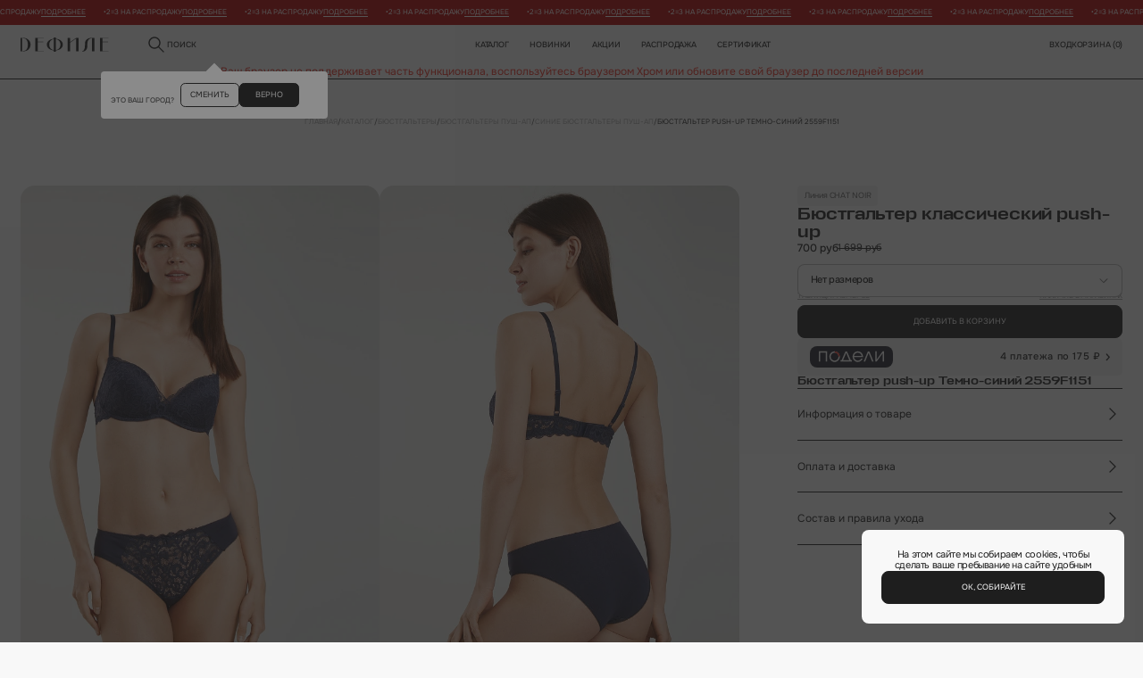

--- FILE ---
content_type: text/html; charset=UTF-8
request_url: https://defile.ru/goods/byustgalter_klassicheskiy_push_up_574/
body_size: 54679
content:
<!DOCTYPE html>
<!--[if lte IE 9 ]>
<html lang="ru" class="no-js ie9">
<![endif]-->
<!--[if (gt IE 9)|!(IE)]><!-->
<html lang="ru" class="no-js page">
<!--<![endif]-->

<head>
	<meta charset="utf-8">
	<meta name="viewport" content="width=device-width, initial-scale=1.0, maximum-scale=1">
	<meta name="format-detection" content="telephone=no">
	<meta http-equiv="Content-Type" content="text/html; charset=UTF-8 " />
	<link rel="apple-touch-icon" sizes="180x180" href="/local/templates/defile25/assets/favicon/f24/apple-touch-icon.png">
	<link rel="icon" type="image/png" sizes="32x32" href="/local/templates/defile25/assets/favicon/f24/favicon-32x32.png">
	<link rel="icon" type="image/png" sizes="16x16" href="/local/templates/defile25/assets/favicon/f24/favicon-16x16.png">
	<link rel="manifest" href="/local/templates/defile25/assets/favicon/f24/site.webmanifest">
	<link rel="mask-icon" href="/local/templates/defile25/assets/favicon/f24/safari-pinned-tab.svg" color="#98b8ad">
	<link rel="icon" type="image/png" href="/local/templates/defile25/assets/favicon/f24/android-chrome-256x256.png" sizes="256x256">
	<meta name="msapplication-TileColor" content="#98b8ad">
	<meta name="theme-color" content="#ffffff">

		<title>Бюстгальтер push-up CHAT NOIR Темно-синий 2559F1151 — купить в интернет-магазине Дефиле</title>
	<!--    Обязательные стили-->
	<link rel="stylesheet" href="/local/templates/defile25/css/normaliz.css?v=1756987201" data-skip-moving="true">
	<link rel="stylesheet" href="/local/templates/defile25/css/ui.css?v=1756987201" data-skip-moving="true">
	<link rel="stylesheet" href="/local/templates/defile25/css/template_styles.css?v=1752070622" data-skip-moving="true">
	<!--    Обязательные стили-->
	<meta http-equiv="Content-Type" content="text/html; charset=UTF-8" />
<meta name="robots" content="index, follow" />
<meta name="keywords" content="Defile" />
<meta name="description" content="Купить Бюстгальтер push-up CHAT NOIR Темно-синий 2559F1151 за 700 рублей с доставкой по всей России. Интернет-магазин нижнего белья Дефиле" />
<link rel="canonical" href="https://defile.ru/goods/byustgalter_klassicheskiy_push_up_574/" />

<link href="/bitrix/js/ui/design-tokens/dist/ui.design-tokens.min.css?172055771923463" type="text/css"  rel="stylesheet" />
<link href="/bitrix/js/ui/fonts/opensans/ui.font.opensans.min.css?16956644952320" type="text/css"  rel="stylesheet" />
<link href="/bitrix/js/main/popup/dist/main.popup.bundle.min.css?169566449426598" type="text/css"  rel="stylesheet" />
<link href="/bitrix/css/main/themes/blue/style.min.css?1695664492331" type="text/css"  rel="stylesheet" />
<link href="/local/templates/defile25/components/bitrix/catalog/catalog25/style.css?17659635433545" type="text/css"  rel="stylesheet" />
<link href="/local/templates/defile25/css/swiper.css?173036507522751" type="text/css"  rel="stylesheet" />
<link href="/local/include/css/jquery.fancybox.min.css?169884359112795" type="text/css"  rel="stylesheet" />
<link href="/local/components/defile/catalog.section/templates/blockcomplect/style.css?1736869870378" type="text/css"  rel="stylesheet" />
<link href="/local/templates/defile25/components/bitrix/catalog.section/blockcatalogslide/style.min.css?17295033553212" type="text/css"  rel="stylesheet" />
<link href="/local/templates/defile25/components/bitrix/catalog.section/blockcatalogslide/themes/blue/style.min.css?1729503355706" type="text/css"  rel="stylesheet" />
<link href="/local/templates/defile25/components/bitrix/catalog.item/.default/style.css?175929918327892" type="text/css"  rel="stylesheet" />
<link href="/local/templates/defile25/components/bitrix/catalog.item/.default/slide/style.css?174196697318581" type="text/css"  rel="stylesheet" />
<link href="/local/include/tpl25/css/picksize.css?17490247376685" type="text/css"  rel="stylesheet" />
<link href="/local/templates/defile25/components/bitrix/news.list/slidernews_marquee1/style.css?1764826942726" type="text/css"  data-template-style="true"  rel="stylesheet" />
<link href="/local/components/defile/select.city/templates/geo/style.css?17340985545013" type="text/css"  data-template-style="true"  rel="stylesheet" />
<link href="/local/templates/defile25/components/bitrix/system.auth.form/auth_header25/style.css?17341127995422" type="text/css"  data-template-style="true"  rel="stylesheet" />
<link href="/local/templates/defile25/components/bitrix/sale.basket.basket.small/cart25/style.css?17332200301244" type="text/css"  data-template-style="true"  rel="stylesheet" />
<link href="/local/templates/defile25/components/bitrix/menu/new_mobile_menu25/style.css?176543752810415" type="text/css"  data-template-style="true"  rel="stylesheet" />
<link href="/local/templates/defile25/components/bitrix/breadcrumb/b25/style.css?17478990486646" type="text/css"  data-template-style="true"  rel="stylesheet" />
<link href="/local/components/defile/zadat.vopros/templates/vopros25/style.css?17353228703329" type="text/css"  data-template-style="true"  rel="stylesheet" />
<link href="/local/templates/defile25/components/bitrix/subscribe.form/subscribe.footer/style.css?17411632793121" type="text/css"  data-template-style="true"  rel="stylesheet" />
<link href="/local/include/tpl25/css/footer_nav.css?17369750994566" type="text/css"  data-template-style="true"  rel="stylesheet" />
<link href="/local/templates/defile25/components/bitrix/news.list/vsplivashka/style_after.css?17606829093114" type="text/css"  data-template-style="true"  rel="stylesheet" />
<link href="/local/include/tpl25/css/modal-hello.css?17344255881390" type="text/css"  data-template-style="true"  rel="stylesheet" />
<link href="/local/templates/defile25/components/bitrix/news.list/searchcat/style_after.css?17352873641726" type="text/css"  data-template-style="true"  rel="stylesheet" />
<script>if(!window.BX)window.BX={};if(!window.BX.message)window.BX.message=function(mess){if(typeof mess==='object'){for(let i in mess) {BX.message[i]=mess[i];} return true;}};</script>
<script>(window.BX||top.BX).message({"JS_CORE_LOADING":"Загрузка...","JS_CORE_NO_DATA":"- Нет данных -","JS_CORE_WINDOW_CLOSE":"Закрыть","JS_CORE_WINDOW_EXPAND":"Развернуть","JS_CORE_WINDOW_NARROW":"Свернуть в окно","JS_CORE_WINDOW_SAVE":"Сохранить","JS_CORE_WINDOW_CANCEL":"Отменить","JS_CORE_WINDOW_CONTINUE":"Продолжить","JS_CORE_H":"ч","JS_CORE_M":"м","JS_CORE_S":"с","JSADM_AI_HIDE_EXTRA":"Скрыть лишние","JSADM_AI_ALL_NOTIF":"Показать все","JSADM_AUTH_REQ":"Требуется авторизация!","JS_CORE_WINDOW_AUTH":"Войти","JS_CORE_IMAGE_FULL":"Полный размер"});</script>

<script src="/bitrix/js/main/core/core.min.js?1720557742225422"></script>

<script>BX.Runtime.registerExtension({"name":"main.core","namespace":"BX","loaded":true});</script>
<script>BX.setJSList(["\/bitrix\/js\/main\/core\/core_ajax.js","\/bitrix\/js\/main\/core\/core_promise.js","\/bitrix\/js\/main\/polyfill\/promise\/js\/promise.js","\/bitrix\/js\/main\/loadext\/loadext.js","\/bitrix\/js\/main\/loadext\/extension.js","\/bitrix\/js\/main\/polyfill\/promise\/js\/promise.js","\/bitrix\/js\/main\/polyfill\/find\/js\/find.js","\/bitrix\/js\/main\/polyfill\/includes\/js\/includes.js","\/bitrix\/js\/main\/polyfill\/matches\/js\/matches.js","\/bitrix\/js\/ui\/polyfill\/closest\/js\/closest.js","\/bitrix\/js\/main\/polyfill\/fill\/main.polyfill.fill.js","\/bitrix\/js\/main\/polyfill\/find\/js\/find.js","\/bitrix\/js\/main\/polyfill\/matches\/js\/matches.js","\/bitrix\/js\/main\/polyfill\/core\/dist\/polyfill.bundle.js","\/bitrix\/js\/main\/core\/core.js","\/bitrix\/js\/main\/polyfill\/intersectionobserver\/js\/intersectionobserver.js","\/bitrix\/js\/main\/lazyload\/dist\/lazyload.bundle.js","\/bitrix\/js\/main\/polyfill\/core\/dist\/polyfill.bundle.js","\/bitrix\/js\/main\/parambag\/dist\/parambag.bundle.js"]);
</script>
<script>BX.Runtime.registerExtension({"name":"pull.protobuf","namespace":"BX","loaded":true});</script>
<script>BX.Runtime.registerExtension({"name":"rest.client","namespace":"window","loaded":true});</script>
<script>(window.BX||top.BX).message({"pull_server_enabled":"N","pull_config_timestamp":0,"pull_guest_mode":"N","pull_guest_user_id":0});(window.BX||top.BX).message({"PULL_OLD_REVISION":"Для продолжения корректной работы с сайтом необходимо перезагрузить страницу."});</script>
<script>BX.Runtime.registerExtension({"name":"pull.client","namespace":"BX","loaded":true});</script>
<script>BX.Runtime.registerExtension({"name":"pull","namespace":"window","loaded":true});</script>
<script>BX.Runtime.registerExtension({"name":"fx","namespace":"window","loaded":true});</script>
<script>BX.Runtime.registerExtension({"name":"ui.design-tokens","namespace":"window","loaded":true});</script>
<script>BX.Runtime.registerExtension({"name":"ui.fonts.opensans","namespace":"window","loaded":true});</script>
<script>BX.Runtime.registerExtension({"name":"main.popup","namespace":"BX.Main","loaded":true});</script>
<script>BX.Runtime.registerExtension({"name":"popup","namespace":"window","loaded":true});</script>
<script type="extension/settings" data-extension="currency.currency-core">{"region":"ru"}</script>
<script>BX.Runtime.registerExtension({"name":"currency.currency-core","namespace":"BX.Currency","loaded":true});</script>
<script>BX.Runtime.registerExtension({"name":"currency","namespace":"window","loaded":true});</script>
<script>(window.BX||top.BX).message({"LANGUAGE_ID":"ru","FORMAT_DATE":"DD.MM.YYYY","FORMAT_DATETIME":"DD.MM.YYYY HH:MI:SS","COOKIE_PREFIX":"BITRIX_SM","SERVER_TZ_OFFSET":"10800","UTF_MODE":"Y","SITE_ID":"s1","SITE_DIR":"\/","USER_ID":"","SERVER_TIME":1770042759,"USER_TZ_OFFSET":0,"USER_TZ_AUTO":"Y","bitrix_sessid":"0bbb55519591bf0ce68220e58db6ee4e"});</script>

<script  src="/bitrix/cache/js/s1/defile25/kernel_main/kernel_main_v1.js?1764578676155575"></script>
<script src="/bitrix/js/pull/protobuf/protobuf.min.js?169566449476433"></script>
<script src="/bitrix/js/pull/protobuf/model.min.js?169566449414190"></script>
<script src="/bitrix/js/rest/client/rest.client.min.js?16956644949240"></script>
<script src="/bitrix/js/pull/client/pull.client.min.js?172055768249580"></script>
<script src="/bitrix/js/main/popup/dist/main.popup.bundle.min.js?172055757965824"></script>
<script src="/bitrix/js/currency/currency-core/dist/currency-core.bundle.min.js?17205576094569"></script>
<script src="/bitrix/js/currency/core_currency.min.js?1720557609835"></script>
<script src="//api-maps.yandex.ru/2.1/?apikey=e1270ad3-c748-4e2c-8c94-6a47275e9b82&lang=ru_RU"></script>
<script>BX.setJSList(["\/bitrix\/js\/main\/core\/core_fx.js","\/bitrix\/js\/main\/session.js","\/bitrix\/js\/main\/pageobject\/pageobject.js","\/bitrix\/js\/main\/core\/core_window.js","\/bitrix\/js\/main\/date\/main.date.js","\/bitrix\/js\/main\/core\/core_date.js","\/bitrix\/js\/main\/utils.js","\/local\/templates\/defile25\/components\/bitrix\/catalog\/catalog25\/script.js","\/local\/templates\/defile25\/components\/bitrix\/catalog\/catalog25\/bitrix\/catalog.element\/el25\/script.js","\/local\/templates\/defile25\/js\/swiper-bundle.min.js","\/local\/templates\/defile25\/js\/jquery.zoom.min.js","\/local\/include\/js\/jquery.fancybox.min.js","\/local\/components\/defile\/catalog.section\/templates\/blockcomplect\/script.js","\/local\/templates\/defile25\/components\/bitrix\/catalog.section\/blockcatalogslide\/script.js","\/local\/templates\/defile25\/components\/bitrix\/catalog.item\/.default\/script.js","\/local\/templates\/defile25\/components\/bitrix\/catalog.item\/.default\/slide\/script.js","\/local\/templates\/defile25\/js\/picksize.js","\/local\/templates\/defile25\/js\/jquery-3.7.1.js","\/local\/templates\/defile25\/js\/jquery.cookie.min.js","\/local\/templates\/defile25\/js\/desctopMenu.js","\/local\/templates\/defile25\/js\/mobileMenu.js","\/local\/templates\/defile25\/js\/modals.js","\/local\/templates\/defile25\/components\/bitrix\/news.list\/slidernews_marquee1\/script.js","\/local\/components\/defile\/select.city\/templates\/geo\/script.js","\/local\/templates\/defile25\/js\/selects.js","\/local\/templates\/defile25\/components\/bitrix\/system.auth.form\/auth_header25\/script.js","\/local\/templates\/defile25\/components\/bitrix\/menu\/new_mobile_menu25\/script.js","\/local\/components\/defile\/zadat.vopros\/templates\/vopros25\/script.js","\/local\/templates\/defile25\/components\/bitrix\/subscribe.form\/subscribe.footer\/script.js","\/local\/templates\/defile25\/js\/accordion.js","\/local\/templates\/defile25\/components\/bitrix\/news.list\/vsplivashka\/script.js","\/local\/templates\/defile25\/components\/bitrix\/news.list\/searchlink\/script.js","\/local\/templates\/defile25\/components\/bitrix\/news.list\/searchcat\/script.js","\/local\/templates\/defile25\/js\/searchtop.js","\/local\/templates\/defile25\/js\/custom.js","\/local\/templates\/defile25\/js\/tabs.js","\/local\/templates\/defile25\/js\/maskfortel.js"]);</script>
<script type="text/javascript">
					(function () {
						"use strict";

						var counter = function ()
						{
							var cookie = (function (name) {
								var parts = ("; " + document.cookie).split("; " + name + "=");
								if (parts.length == 2) {
									try {return JSON.parse(decodeURIComponent(parts.pop().split(";").shift()));}
									catch (e) {}
								}
							})("BITRIX_CONVERSION_CONTEXT_s1");

							if (cookie && cookie.EXPIRE >= BX.message("SERVER_TIME"))
								return;

							var request = new XMLHttpRequest();
							request.open("POST", "/bitrix/tools/conversion/ajax_counter.php", true);
							request.setRequestHeader("Content-type", "application/x-www-form-urlencoded");
							request.send(
								"SITE_ID="+encodeURIComponent("s1")+
								"&sessid="+encodeURIComponent(BX.bitrix_sessid())+
								"&HTTP_REFERER="+encodeURIComponent(document.referrer)
							);
						};

						if (window.frameRequestStart === true)
							BX.addCustomEvent("onFrameDataReceived", counter);
						else
							BX.ready(counter);
					})();
				</script>
<link rel="stylesheet" type="text/css" href="/local/templates/defile25/components/bitrix/catalog/catalog25/bitrix/catalog.element/el25/style_after.css?1759299191">
<script type="application/ld+json">{"@context":"http:\/\/schema.org","@type":"Product","name":"\u0411\u044e\u0441\u0442\u0433\u0430\u043b\u044c\u0442\u0435\u0440 \u043a\u043b\u0430\u0441\u0441\u0438\u0447\u0435\u0441\u043a\u0438\u0439 push-up","image":"https:\/\/defile.ru\/upload\/resize_cache\/iblock\/78f\/660_880_2\/fgpxy4b20d7r9f8oecwiie8f9nadjme3.jpg","description":"\u041a\u0443\u043f\u0438\u0442\u044c \u0411\u044e\u0441\u0442\u0433\u0430\u043b\u044c\u0442\u0435\u0440 push-up CHAT NOIR \u0422\u0435\u043c\u043d\u043e-\u0441\u0438\u043d\u0438\u0439 2559F1151 \u0437\u0430 700 \u0440\u0443\u0431\u043b\u0435\u0439 \u0441 \u0434\u043e\u0441\u0442\u0430\u0432\u043a\u043e\u0439 \u043f\u043e \u0432\u0441\u0435\u0439 \u0420\u043e\u0441\u0441\u0438\u0438. \u0418\u043d\u0442\u0435\u0440\u043d\u0435\u0442-\u043c\u0430\u0433\u0430\u0437\u0438\u043d \u043d\u0438\u0436\u043d\u0435\u0433\u043e \u0431\u0435\u043b\u044c\u044f \u0414\u0435\u0444\u0438\u043b\u0435","brand":{"@type":"Brand","name":"\u0414\u0415\u0424\u0418\u041b\u0415"},"offers":{"@type":"Offer","url":"https:\/\/defile.ru\/goods\/byustgalter_klassicheskiy_push_up_574\/","priceCurrency":"RUB","price":700,"availability":"https:\/\/schema.org\/InStock","itemCondition":"https:\/\/schema.org\/NewCondition"}}</script>
<meta property="og:type" content="product" />
<meta property="og:title" content="Бюстгальтер классический push-up" />
<meta property="og:url" content="https://defile.ru/goods/byustgalter_klassicheskiy_push_up_574/" />
<meta property="og:image" content="https://defile.ru/upload/resize_cache/iblock/78f/660_880_2/fgpxy4b20d7r9f8oecwiie8f9nadjme3.jpg" />
<meta property="og:description" content="Купить Бюстгальтер push-up CHAT NOIR Темно-синий 2559F1151 за 700 рублей с доставкой по всей России. Интернет-магазин нижнего белья Дефиле" />
<meta property="product:price.amount" content="700" />
<meta property="product:price.currency" content="RUB">
<link rel="stylesheet" type="text/css" href="/local/include/tpl25/css/modal-cart.css">
<link rel="stylesheet" type="text/css" href="/local/include/tpl25/css/search.css">

<script  src="/bitrix/cache/js/s1/defile25/template_f5837221209851832b914b4df454308b/template_f5837221209851832b914b4df454308b_v1.js?1764576549357744"></script>
<script  src="/bitrix/cache/js/s1/defile25/page_af2e9ae432dd1d47173c2e59a0912ca5/page_af2e9ae432dd1d47173c2e59a0912ca5_v1.js?1764576553338953"></script>
<script  src="/bitrix/cache/js/s1/defile25/default_b8864a6abc7f7f491f56f6635bf643e0/default_b8864a6abc7f7f491f56f6635bf643e0_v1.js?17645765497028"></script>
<script>var _ba = _ba || []; _ba.push(["aid", "636cc2241bb25cbe280be0a2a06c0611"]); _ba.push(["host", "defile.ru"]); _ba.push(["ad[ct][item]", "[base64]"]);_ba.push(["ad[ct][user_id]", function(){return BX.message("USER_ID") ? BX.message("USER_ID") : 0;}]);_ba.push(["ad[ct][recommendation]", function() {var rcmId = "";var cookieValue = BX.getCookie("BITRIX_SM_RCM_PRODUCT_LOG");var productId = 147970;var cItems = [];var cItem;if (cookieValue){cItems = cookieValue.split(".");}var i = cItems.length;while (i--){cItem = cItems[i].split("-");if (cItem[0] == productId){rcmId = cItem[1];break;}}return rcmId;}]);_ba.push(["ad[ct][v]", "2"]);(function() {var ba = document.createElement("script"); ba.type = "text/javascript"; ba.async = true;ba.src = (document.location.protocol == "https:" ? "https://" : "http://") + "bitrix.info/ba.js";var s = document.getElementsByTagName("script")[0];s.parentNode.insertBefore(ba, s);})();</script>

<!-- Yandex.Metrika counter --> <script type="text/javascript" > (function(m,e,t,r,i,k,a){m[i]=m[i]||function(){(m[i].a=m[i].a||[]).push(arguments)}; m[i].l=1*new Date(); for (var j = 0; j < document.scripts.length; j++) {if (document.scripts[j].src === r) { return; }} k=e.createElement(t),a=e.getElementsByTagName(t)[0],k.async=1,k.src=r,a.parentNode.insertBefore(k,a)}) (window, document, "script", "https://mc.yandex.ru/metrika/tag.js", "ym"); ym(1147569, "init", { clickmap:true, trackLinks:true, accurateTrackBounce:true, webvisor:true, ecommerce:"dataLayer" }); </script> <noscript><div><img src="https://mc.yandex.ru/watch/1147569" style="position:absolute; left:-9999px;" alt="" /></div></noscript> <!-- /Yandex.Metrika counter --><script type="text/javascript">
   var rrPartnerId = "593fe2d19872e5dd8462d3c1";
   var rrApi = rrApi || {};
   var rrApiOnReady = rrApiOnReady || [];
   (function(d) {
      var ref = d.getElementsByTagName('script')[0];
      var apiJs, apiJsId = 'rrApi-jssdk';
      if (d.getElementById(apiJsId)) return;
      apiJs = d.createElement('script');
      apiJs.id = apiJsId;
      apiJs.async = true;
      apiJs.src = "//cdn.retailrocket.ru/content/javascript/tracking.js";
      ref.parentNode.insertBefore(apiJs, ref);
   }(document));
</script><!-- Global site tag (gtag.js) - Google Analytics -->
	
	<script async src="https://www.googletagmanager.com/gtag/js?id=G-9PWN8HFE0D"></script>
	<script>
	  window.dataLayer = window.dataLayer || [];
	  function gtag(){dataLayer.push(arguments);}
	  gtag('js', new Date());

	  gtag('config', 'G-9PWN8HFE0D');
	</script>
	<!-- /Global site tag (gtag.js) - Google Analytics --><!-- Google Tag Manager -->
		<script>(function(w,d,s,l,i){w[l]=w[l]||[];w[l].push({'gtm.start':
		new Date().getTime(),event:'gtm.js'});var f=d.getElementsByTagName(s)[0],
		j=d.createElement(s),dl=l!='dataLayer'?'&l='+l:'';j.async=true;j.src=
		'https://www.googletagmanager.com/gtm.js?id='+i+dl;f.parentNode.insertBefore(j,f);
		})(window,document,'script','dataLayer','GTM-NMQJ4G');</script>
    <!-- End Google Tag Manager -->	
	</head>

<body class="page__body">
	<!-- Google Tag Manager (noscript) -->
<noscript><iframe src="https://www.googletagmanager.com/ns.html?id=GTM-NMQJ4G" height="0" width="0" style="display:none;visibility:hidden"></iframe></noscript>
<!-- End Google Tag Manager (noscript) -->		<div id="panel">
			</div>
	<div class="modal" data-modal="cookies">
    <div class="modal__inner modal__inner_cookies">

        <div class="t-primary-m modal__text t-center">На этом сайте мы собираем cookies, чтобы сделать ваше пребывание на сайте удобным</div>

        <button class="btn-reset btn btn_accent btn_wide js-modal-close">Ок, собирайте</button>

    </div>
</div>
	<div class="site-container">
		<header class="header">
			
			<div id="comp_5a872c7c553187e8e23bcaff235f18c9"><div class="infostroka25_11" >

<div class="marquee marquee--text" data-speed="25">
  <div class="marquee__row marquee__row--text">
    <div class="t-caption t-bold300 marquee__item marquee__item--text"  data-clone="10">
	<span class="marquee__bullet">&#8226;</span>
	 2=3 на распродажу			<a class="link" href="/katalog/rasprodazha/?orderBy=new_desc">Подробнее</a>
		</div>
</div>
</div>

</div>
</div>			
						
			<div class='container'>
				<div class="header__main">
											<a href="/" class="header__logo">
							<img src="/upload/img25/defile.svg" alt="">
						</a>
					
					<div class="modal" data-modal="askCity">
    <div class="modal__inner modal__inner_ask-city">

        <div class="t-caption modal__ask-city-text"><span class="selected-city"></span><br>это ваш город?</div>

        <div class="modal__ask-city-buttons">
            <button class="btn-reset btn btn_border modal__ask-city-btn js-modal-open" data-modal="selectCity">сменить</button>
            <button class="btn-reset btn btn_accent modal__ask-city-btn js-modal-close">верно</button>
        </div>

    </div>
</div>
<div class="modal" data-modal="selectCity">
    <div class="modal__inner modal__inner_city">
        <div class="modal__close js-modal-close">
            <img src="/upload/img25/svg/close.svg" alt="">
        </div>

        <div class="headline-3 modal__title modal__title_center">Выберите ваш город</div>

        <div class="select select_wide select_city js-select">
            <input class="t-primary-m-accent select__input" type="hidden" readonly="readonly" placeholder="" data-full-hard>
            <div class="t-primary-m select__value select-search" data-placeholder="Напишите название города" contenteditable="true">Напишите название города</div>
            <div class="custom-scroll select__list ">
                                    <div data-value="Москва" data-val="0000073738" class="t-primary-m select__option ">Москва</div>
                                    <div data-value="Санкт-Петербург" data-val="0000103664" class="t-primary-m select__option ">Санкт-Петербург</div>
                                    <div data-value="Архангельск, Архангельская область" data-val="0000110423" class="t-primary-m select__option ">Архангельск, Архангельская область</div>
                                    <div data-value="Астрахань, Астраханская область" data-val="0000477579" class="t-primary-m select__option ">Астрахань, Астраханская область</div>
                                    <div data-value="Владивосток, Приморский край" data-val="0001058581" class="t-primary-m select__option ">Владивосток, Приморский край</div>
                                    <div data-value="Волгоград, Волгоградская область" data-val="0000426112" class="t-primary-m select__option ">Волгоград, Волгоградская область</div>
                                    <div data-value="Екатеринбург, Свердловская область" data-val="0000812044" class="t-primary-m select__option ">Екатеринбург, Свердловская область</div>
                                    <div data-value="Иваново, Ивановская область" data-val="0000121319" class="t-primary-m select__option ">Иваново, Ивановская область</div>
                                    <div data-value="Казань, Республика Татарстан" data-val="0000550426" class="t-primary-m select__option ">Казань, Республика Татарстан</div>
                                    <div data-value="Калининград, Калининградская область" data-val="0000354349" class="t-primary-m select__option ">Калининград, Калининградская область</div>
                                    <div data-value="Кемерово, Кемеровская область" data-val="0000933560" class="t-primary-m select__option ">Кемерово, Кемеровская область</div>
                                    <div data-value="Краснодар, Краснодарский край" data-val="0000386590" class="t-primary-m select__option ">Краснодар, Краснодарский край</div>
                                    <div data-value="Красноярск, Красноярский край" data-val="0000896058" class="t-primary-m select__option ">Красноярск, Красноярский край</div>
                                    <div data-value="Курск, Курская область" data-val="0000168097" class="t-primary-m select__option ">Курск, Курская область</div>
                                    <div data-value="Магнитогорск, Челябинская область" data-val="0000859112" class="t-primary-m select__option ">Магнитогорск, Челябинская область</div>
                                    <div data-value="Нижний Новгород, Нижегородская область" data-val="0000600317" class="t-primary-m select__option ">Нижний Новгород, Нижегородская область</div>
                                    <div data-value="Новосибирск, Новосибирская область" data-val="0000949228" class="t-primary-m select__option ">Новосибирск, Новосибирская область</div>
                                    <div data-value="Омск, Омская область" data-val="0000965067" class="t-primary-m select__option ">Омск, Омская область</div>
                                    <div data-value="Пермь, Пермский край" data-val="0000670178" class="t-primary-m select__option ">Пермь, Пермский край</div>
                                    <div data-value="Ростов-на-Дону, Ростовская область" data-val="0000445112" class="t-primary-m select__option ">Ростов-на-Дону, Ростовская область</div>
                                    <div data-value="Рязань, Рязанская область" data-val="0000197740" class="t-primary-m select__option ">Рязань, Рязанская область</div>
                                    <div data-value="Самара, Самарская область" data-val="0000650509" class="t-primary-m select__option ">Самара, Самарская область</div>
                                    <div data-value="Саратов, Саратовская область" data-val="0000776525" class="t-primary-m select__option ">Саратов, Саратовская область</div>
                                    <div data-value="Сургут, Ханты-Мансийский автономный округ" data-val="0000850493" class="t-primary-m select__option ">Сургут, Ханты-Мансийский автономный округ</div>
                                    <div data-value="Тамбов, Тамбовская область" data-val="0000220223" class="t-primary-m select__option ">Тамбов, Тамбовская область</div>
                                    <div data-value="Тверь, Тверская область" data-val="0000230626" class="t-primary-m select__option ">Тверь, Тверская область</div>
                                    <div data-value="Тольятти, Самарская область" data-val="0000652587" class="t-primary-m select__option ">Тольятти, Самарская область</div>
                                    <div data-value="Тюмень, Тюменская область" data-val="0000794760" class="t-primary-m select__option ">Тюмень, Тюменская область</div>
                                    <div data-value="Уфа, Республика Башкортостан" data-val="0000728734" class="t-primary-m select__option ">Уфа, Республика Башкортостан</div>
                                    <div data-value="Чебоксары, Чувашская Республика" data-val="0000638402" class="t-primary-m select__option ">Чебоксары, Чувашская Республика</div>
                                    <div data-value="Челябинск, Челябинская область" data-val="0000854968" class="t-primary-m select__option ">Челябинск, Челябинская область</div>
                                    <div data-value="Ярославль, Ярославская область" data-val="0000263227" class="t-primary-m select__option ">Ярославль, Ярославская область</div>
                            </div>
        </div>

    </div>
</div>

					<a href="javascript:void(0);" class="t-navigation header__search js-modal-open" data-modal="siteSearch">
						<img src="/upload/img25/svg/search.svg" alt="">
						поиск
					</a>

								<nav class="header__nav">
		<a href="/katalog/" class="t-navigation header__link header__link_border header__link_drop">Каталог</a>
		<a href="/katalog/novinki/" class="t-navigation header__link header__link_border js-drop-menu-dop" data-dop="694">новинки</a>
		<a href="/action/" class="t-navigation header__link header__link_border">Акции</a>
		<a href="/katalog/rasprodazha/" class="t-navigation header__link header__link_border js-drop-menu-dop" data-dop="708">Распродажа</a>
						<a href="/sluzhba-zaboty/gift/" class="t-navigation header__link header__link_border">Сертификат</a>

		<div class="header__drop js-drop-menu">
			<div class="header__drop-col">
									<a href="/katalog/rasprodazha/" data-addiction="p708" class="t-navigation header__drop-link js-drop-menu-link">Распродажа <img src="/upload/img25/svg/arrow-right.svg" alt=""></a>
									<a href="/katalog/skoro_v_prodazhe/" data-addiction="p2090" class="t-navigation header__drop-link js-drop-menu-link-no">Скоро в продаже</a>
									<a href="/katalog/byustgaltery/" data-addiction="p677" class="t-navigation header__drop-link js-drop-menu-link">Бюстгальтеры <img src="/upload/img25/svg/arrow-right.svg" alt=""></a>
									<a href="/katalog/trusy/" data-addiction="p664" class="t-navigation header__drop-link js-drop-menu-link">Трусы <img src="/upload/img25/svg/arrow-right.svg" alt=""></a>
									<a href="/katalog/nizhnee_bele/" data-addiction="p2070" class="t-navigation header__drop-link js-drop-menu-link">Нижнее белье <img src="/upload/img25/svg/arrow-right.svg" alt=""></a>
									<a href="/katalog/odezhda/" data-addiction="p698" class="t-navigation header__drop-link js-drop-menu-link">Одежда <img src="/upload/img25/svg/arrow-right.svg" alt=""></a>
									<a href="/katalog/kupalniki_i_plyazh/" data-addiction="p689" class="t-navigation header__drop-link js-drop-menu-link">Купальники и пляж <img src="/upload/img25/svg/arrow-right.svg" alt=""></a>
									<a href="/katalog/aksessuary/" data-addiction="p670" class="t-navigation header__drop-link js-drop-menu-link">Аксессуары <img src="/upload/img25/svg/arrow-right.svg" alt=""></a>
									<a href="/katalog/muzhskoy_assortiment/" data-addiction="p2375" class="t-navigation header__drop-link js-drop-menu-link">Мужской ассортимент <img src="/upload/img25/svg/arrow-right.svg" alt=""></a>
									<a href="/katalog/20_na_posledniy_razmer/" data-addiction="p2094" class="t-navigation header__drop-link js-drop-menu-link">-20% на последний размер <img src="/upload/img25/svg/arrow-right.svg" alt=""></a>
									<a href="/sluzhba-zaboty/gift/" data-addiction="p663" class="t-navigation header__drop-link js-drop-menu-link-no">Подарочный сертификат</a>
									<a href="/loyalty_program/" data-addiction="p662" class="t-navigation header__drop-link js-drop-menu-link-no">Программа лояльности</a>
								
			</div>

			<div class="header__drop-col flexcol dnone">			
				
													<div class="drop_menu-temp_block dnone">
						<div class="t-navigation drop_menu-temp_block_name dnone">Категории</div>								<a href="/katalog/rasprodazha/kupalniki_1/" data-addiction="p708" class="t-navigation header__drop-link header__drop-link_fix header__drop-link_hidden js-drop-menu-addiction">Купальники</a>
																<a href="/katalog/rasprodazha/nizhnee_bele_1/" data-addiction="p708" class="t-navigation header__drop-link header__drop-link_fix header__drop-link_hidden js-drop-menu-addiction">Нижнее белье</a>
																<a href="/katalog/rasprodazha/byustgaltery_1/" data-addiction="p708" class="t-navigation header__drop-link header__drop-link_fix header__drop-link_hidden js-drop-menu-addiction">Бюстгальтеры</a>
																<a href="/katalog/rasprodazha/trusy_1/" data-addiction="p708" class="t-navigation header__drop-link header__drop-link_fix header__drop-link_hidden js-drop-menu-addiction">Трусы</a>
																<a href="/katalog/rasprodazha/odezhda_1/" data-addiction="p708" class="t-navigation header__drop-link header__drop-link_fix header__drop-link_hidden js-drop-menu-addiction">Одежда</a>
																<a href="/katalog/rasprodazha/aksessuary_1/" data-addiction="p708" class="t-navigation header__drop-link header__drop-link_fix header__drop-link_hidden js-drop-menu-addiction">Аксессуары</a>
																<a href="/katalog/novinki/byustgaltery/" data-addiction="p694" class="t-navigation header__drop-link header__drop-link_fix header__drop-link_hidden js-drop-menu-addiction">Бюстгальтеры</a>
																<a href="/katalog/novinki/trusy/" data-addiction="p694" class="t-navigation header__drop-link header__drop-link_fix header__drop-link_hidden js-drop-menu-addiction">Трусы</a>
																<a href="/katalog/novinki/bele/" data-addiction="p694" class="t-navigation header__drop-link header__drop-link_fix header__drop-link_hidden js-drop-menu-addiction">Белье</a>
																<a href="/katalog/novinki/odezhda/" data-addiction="p694" class="t-navigation header__drop-link header__drop-link_fix header__drop-link_hidden js-drop-menu-addiction">Одежда</a>
								<div class="t-navigation drop_menu-temp_block_name dnone">Коллекции</div>								<a href="/katalog/byustgaltery/balkonet_i_bando/" data-addiction="p677" class="t-navigation header__drop-link header__drop-link_fix header__drop-link_hidden js-drop-menu-addiction">Балконет и Бандо</a>
																<a href="/katalog/byustgaltery/myagkiy/" data-addiction="p677" class="t-navigation header__drop-link header__drop-link_fix header__drop-link_hidden js-drop-menu-addiction">Мягкий</a>
																<a href="/katalog/byustgaltery/push_ap/" data-addiction="p677" class="t-navigation header__drop-link header__drop-link_fix header__drop-link_hidden js-drop-menu-addiction">Пуш-ап</a>
																<a href="/katalog/byustgaltery/speyser_i_tishot/" data-addiction="p677" class="t-navigation header__drop-link header__drop-link_fix header__drop-link_hidden js-drop-menu-addiction">Спейсер и Тишот</a>
																<a href="/katalog/byustgaltery/treugolnik/" data-addiction="p677" class="t-navigation header__drop-link header__drop-link_fix header__drop-link_hidden js-drop-menu-addiction">Треугольник</a>
																<a href="/katalog/byustgaltery/bez_kostochek/" data-addiction="p677" class="t-navigation header__drop-link header__drop-link_fix header__drop-link_hidden js-drop-menu-addiction">Без косточек</a>
																<a href="/katalog/byustgaltery/bazovye/" data-addiction="p677" class="t-navigation header__drop-link header__drop-link_fix header__drop-link_hidden js-drop-menu-addiction">Базовые</a>
																<a href="/katalog/byustgaltery/seksualnye/" data-addiction="p677" class="t-navigation header__drop-link header__drop-link_fix header__drop-link_hidden js-drop-menu-addiction">Сексуальные</a>
																<a href="/katalog/byustgaltery/bolshie_razmery/" data-addiction="p677" class="t-navigation header__drop-link header__drop-link_fix header__drop-link_hidden js-drop-menu-addiction">Большие размеры</a>
																<a href="/katalog/byustgaltery/posleoperatsionnoe_bele/" data-addiction="p677" class="t-navigation header__drop-link header__drop-link_fix header__drop-link_hidden js-drop-menu-addiction">Послеоперационное белье</a>
																<a href="/katalog/nizhnee_bele/bazovoe_bele/" data-addiction="p2070" class="t-navigation header__drop-link header__drop-link_fix header__drop-link_hidden js-drop-menu-addiction">Базовое белье</a>
																<a href="/katalog/nizhnee_bele/bolshie_razmery/" data-addiction="p2070" class="t-navigation header__drop-link header__drop-link_fix header__drop-link_hidden js-drop-menu-addiction">Большие размеры</a>
																<a href="/katalog/nizhnee_bele/seksualnoe/" data-addiction="p2070" class="t-navigation header__drop-link header__drop-link_fix header__drop-link_hidden js-drop-menu-addiction">Сексуальное</a>
																<a href="/katalog/kupalniki_i_plyazh/razdelnye/" data-addiction="p689" class="t-navigation header__drop-link header__drop-link_fix header__drop-link_hidden js-drop-menu-addiction">Раздельные</a>
																<a href="/katalog/kupalniki_i_plyazh/slitnye/" data-addiction="p689" class="t-navigation header__drop-link header__drop-link_fix header__drop-link_hidden js-drop-menu-addiction">Слитные</a>
																<a href="/katalog/kupalniki_i_plyazh/plyazhnaya_odezhda/" data-addiction="p689" class="t-navigation header__drop-link header__drop-link_fix header__drop-link_hidden js-drop-menu-addiction">Пляжная одежда</a>
																<a href="/katalog/20_na_posledniy_razmer/byustgaltery/" data-addiction="p2094" class="t-navigation header__drop-link header__drop-link_fix header__drop-link_hidden js-drop-menu-addiction">Бюстгальтеры</a>
																<a href="/katalog/20_na_posledniy_razmer/trusy/" data-addiction="p2094" class="t-navigation header__drop-link header__drop-link_fix header__drop-link_hidden js-drop-menu-addiction">Трусы</a>
																<a href="/katalog/20_na_posledniy_razmer/bele/" data-addiction="p2094" class="t-navigation header__drop-link header__drop-link_fix header__drop-link_hidden js-drop-menu-addiction">Белье</a>
																<a href="/katalog/20_na_posledniy_razmer/kupalniki/" data-addiction="p2094" class="t-navigation header__drop-link header__drop-link_fix header__drop-link_hidden js-drop-menu-addiction">Купальники</a>
																<a href="/katalog/20_na_posledniy_razmer/odezhda/" data-addiction="p2094" class="t-navigation header__drop-link header__drop-link_fix header__drop-link_hidden js-drop-menu-addiction">Одежда</a>
								<div class="t-navigation drop_menu-temp_block_name dnone">Модели</div>								<a href="/katalog/trusy/slip/" data-addiction="p664" class="t-navigation header__drop-link header__drop-link_fix header__drop-link_hidden js-drop-menu-addiction">Слип</a>
																<a href="/katalog/trusy/stringi/" data-addiction="p664" class="t-navigation header__drop-link header__drop-link_fix header__drop-link_hidden js-drop-menu-addiction">Стринги</a>
																<a href="/katalog/trusy/khipstery/" data-addiction="p664" class="t-navigation header__drop-link header__drop-link_fix header__drop-link_hidden js-drop-menu-addiction">Хипстеры</a>
																<a href="/katalog/trusy/shorty/" data-addiction="p664" class="t-navigation header__drop-link header__drop-link_fix header__drop-link_hidden js-drop-menu-addiction">Шорты</a>
																<a href="/katalog/odezhda/longslivy/" data-addiction="p698" class="t-navigation header__drop-link header__drop-link_fix header__drop-link_hidden js-drop-menu-addiction">Лонгсливы</a>
																<a href="/katalog/odezhda/rubashki_bluzki/" data-addiction="p698" class="t-navigation header__drop-link header__drop-link_fix header__drop-link_hidden js-drop-menu-addiction">Рубашки</a>
																<a href="/katalog/odezhda/futbolki_i_mayki/" data-addiction="p698" class="t-navigation header__drop-link header__drop-link_fix header__drop-link_hidden js-drop-menu-addiction">Футболки и майки</a>
																<a href="/katalog/odezhda/topy/" data-addiction="p698" class="t-navigation header__drop-link header__drop-link_fix header__drop-link_hidden js-drop-menu-addiction">Топы</a>
																<a href="/katalog/odezhda/bodi/" data-addiction="p698" class="t-navigation header__drop-link header__drop-link_fix header__drop-link_hidden js-drop-menu-addiction">Боди</a>
																<a href="/katalog/odezhda/bryuki_i_shorty/" data-addiction="p698" class="t-navigation header__drop-link header__drop-link_fix header__drop-link_hidden js-drop-menu-addiction">Брюки и Шорты</a>
																<a href="/katalog/odezhda/yubki/" data-addiction="p698" class="t-navigation header__drop-link header__drop-link_fix header__drop-link_hidden js-drop-menu-addiction">Юбки</a>
																<a href="/katalog/odezhda/khalaty_1/" data-addiction="p698" class="t-navigation header__drop-link header__drop-link_fix header__drop-link_hidden js-drop-menu-addiction">Халаты</a>
																<a href="/katalog/odezhda/sorochki_i_platya/" data-addiction="p698" class="t-navigation header__drop-link header__drop-link_fix header__drop-link_hidden js-drop-menu-addiction">Сорочки и Платья</a>
																<a href="/katalog/aksessuary/belevye_aksessuary/" data-addiction="p670" class="t-navigation header__drop-link header__drop-link_fix header__drop-link_hidden js-drop-menu-addiction">Бельевые аксессуары</a>
																<a href="/katalog/aksessuary/poyasa_podvyazki/" data-addiction="p670" class="t-navigation header__drop-link header__drop-link_fix header__drop-link_hidden js-drop-menu-addiction">Пояса, подвязки</a>
																<a href="/katalog/aksessuary/kolgotki_noski/" data-addiction="p670" class="t-navigation header__drop-link header__drop-link_fix header__drop-link_hidden js-drop-menu-addiction">Колготки, носки</a>
																<a href="/katalog/aksessuary/maski_perchatki/" data-addiction="p670" class="t-navigation header__drop-link header__drop-link_fix header__drop-link_hidden js-drop-menu-addiction">Маски, перчатки</a>
								<div class="t-navigation drop_menu-temp_block_name dnone">Материалы</div>								<a href="/katalog/trusy/khlopok/" data-addiction="p664" class="t-navigation header__drop-link header__drop-link_fix header__drop-link_hidden js-drop-menu-addiction">Хлопок</a>
																<a href="/katalog/trusy/bambuk/" data-addiction="p664" class="t-navigation header__drop-link header__drop-link_fix header__drop-link_hidden js-drop-menu-addiction">Бамбук</a>
																<a href="/katalog/trusy/mikrofibra/" data-addiction="p664" class="t-navigation header__drop-link header__drop-link_fix header__drop-link_hidden js-drop-menu-addiction">Микрофибра</a>
																<a href="/katalog/trusy/setka/" data-addiction="p664" class="t-navigation header__drop-link header__drop-link_fix header__drop-link_hidden js-drop-menu-addiction">Сетка</a>
																<a href="/katalog/trusy/kruzhevo/" data-addiction="p664" class="t-navigation header__drop-link header__drop-link_fix header__drop-link_hidden js-drop-menu-addiction">Кружево</a>
																<a href="/katalog/nizhnee_bele/kruzhevnoe/" data-addiction="p2070" class="t-navigation header__drop-link header__drop-link_fix header__drop-link_hidden js-drop-menu-addiction">Кружевное</a>
																<a href="/katalog/nizhnee_bele/bambuk/" data-addiction="p2070" class="t-navigation header__drop-link header__drop-link_fix header__drop-link_hidden js-drop-menu-addiction">Бамбук</a>
																<a href="/katalog/nizhnee_bele/mikrofibra/" data-addiction="p2070" class="t-navigation header__drop-link header__drop-link_fix header__drop-link_hidden js-drop-menu-addiction">Микрофибра</a>
																<a href="/katalog/nizhnee_bele/khlopok/" data-addiction="p2070" class="t-navigation header__drop-link header__drop-link_fix header__drop-link_hidden js-drop-menu-addiction">Хлопок</a>
																<a href="/katalog/nizhnee_bele/setka/" data-addiction="p2070" class="t-navigation header__drop-link header__drop-link_fix header__drop-link_hidden js-drop-menu-addiction">Сетка</a>
													</div>
										<div class="drop_menu-temp_block dnone">
						<div class="t-navigation drop_menu-temp_block_name dnone">Коллекции</div>								<a href="/katalog/byustgaltery/50_na_2_yu_ed_byustgaltera/" data-addiction="p677" class="t-navigation header__drop-link header__drop-link_fix header__drop-link_hidden js-drop-menu-addiction">50% на 2-ю ед. бюстгальтера</a>
													</div>
										<div class="drop_menu-temp_block dnone">
						<div class="t-navigation drop_menu-temp_block_name dnone">Материалы</div>								<a href="/katalog/byustgaltery/bambuk/" data-addiction="p677" class="t-navigation header__drop-link header__drop-link_fix header__drop-link_hidden js-drop-menu-addiction">Бамбук</a>
																<a href="/katalog/byustgaltery/kruzhevnye/" data-addiction="p677" class="t-navigation header__drop-link header__drop-link_fix header__drop-link_hidden js-drop-menu-addiction">Кружевные</a>
																<a href="/katalog/byustgaltery/mikrofibra/" data-addiction="p677" class="t-navigation header__drop-link header__drop-link_fix header__drop-link_hidden js-drop-menu-addiction">Микрофибра</a>
																<a href="/katalog/byustgaltery/setka/" data-addiction="p677" class="t-navigation header__drop-link header__drop-link_fix header__drop-link_hidden js-drop-menu-addiction">Сетка</a>
								<div class="t-navigation drop_menu-temp_block_name dnone">Чашки</div>								<a href="/katalog/byustgaltery/chashka_aa/" data-addiction="p677" class="t-navigation header__drop-link header__drop-link_fix header__drop-link_hidden js-drop-menu-addiction">Чашка AA</a>
																<a href="/katalog/byustgaltery/chashka_A/" data-addiction="p677" class="t-navigation header__drop-link header__drop-link_fix header__drop-link_hidden js-drop-menu-addiction">Чашка A</a>
																<a href="/katalog/byustgaltery/chashka_b/" data-addiction="p677" class="t-navigation header__drop-link header__drop-link_fix header__drop-link_hidden js-drop-menu-addiction">Чашка B</a>
																<a href="/katalog/byustgaltery/chashka_c/" data-addiction="p677" class="t-navigation header__drop-link header__drop-link_fix header__drop-link_hidden js-drop-menu-addiction">Чашка C</a>
																<a href="/katalog/byustgaltery/chashka_d/" data-addiction="p677" class="t-navigation header__drop-link header__drop-link_fix header__drop-link_hidden js-drop-menu-addiction">Чашка D</a>
																<a href="/katalog/byustgaltery/chashka_e/" data-addiction="p677" class="t-navigation header__drop-link header__drop-link_fix header__drop-link_hidden js-drop-menu-addiction">Чашка E</a>
																<a href="/katalog/byustgaltery/chashka_f/" data-addiction="p677" class="t-navigation header__drop-link header__drop-link_fix header__drop-link_hidden js-drop-menu-addiction">Чашка F</a>
																<a href="/katalog/byustgaltery/chashka_g/" data-addiction="p677" class="t-navigation header__drop-link header__drop-link_fix header__drop-link_hidden js-drop-menu-addiction">Чашка G</a>
								<div class="t-navigation drop_menu-temp_block_name dnone">Коллекции</div>								<a href="/katalog/trusy/3_e_trusov_za_1_799_rub/" data-addiction="p664" class="t-navigation header__drop-link header__drop-link_fix header__drop-link_hidden js-drop-menu-addiction">3-е трусов за 1 799 руб</a>
																<a href="/katalog/trusy/bazovye_1/" data-addiction="p664" class="t-navigation header__drop-link header__drop-link_fix header__drop-link_hidden js-drop-menu-addiction">Базовые</a>
																<a href="/katalog/trusy/bolshie_razmery/" data-addiction="p664" class="t-navigation header__drop-link header__drop-link_fix header__drop-link_hidden js-drop-menu-addiction">Большие размеры</a>
																<a href="/katalog/trusy/besshovnye/" data-addiction="p664" class="t-navigation header__drop-link header__drop-link_fix header__drop-link_hidden js-drop-menu-addiction">Бесшовные</a>
																<a href="/katalog/trusy/seksualnye_1/" data-addiction="p664" class="t-navigation header__drop-link header__drop-link_fix header__drop-link_hidden js-drop-menu-addiction">Сексуальные</a>
																<a href="/katalog/trusy/nabory_trusov/" data-addiction="p664" class="t-navigation header__drop-link header__drop-link_fix header__drop-link_hidden js-drop-menu-addiction">Наборы трусов</a>
																<a href="/katalog/odezhda/bazovye_modeli/" data-addiction="p698" class="t-navigation header__drop-link header__drop-link_fix header__drop-link_hidden js-drop-menu-addiction">Базовые модели</a>
																<a href="/katalog/odezhda/dlya_sna/" data-addiction="p698" class="t-navigation header__drop-link header__drop-link_fix header__drop-link_hidden js-drop-menu-addiction">Для сна</a>
								<div class="t-navigation drop_menu-temp_block_name dnone">Модели верх</div>								<a href="/katalog/kupalniki_i_plyazh/verkh_kupalnika/" data-addiction="p689" class="t-navigation header__drop-link header__drop-link_fix header__drop-link_hidden js-drop-menu-addiction">Верх купальника</a>
																<a href="/katalog/kupalniki_i_plyazh/bando_i_balkonet/" data-addiction="p689" class="t-navigation header__drop-link header__drop-link_fix header__drop-link_hidden js-drop-menu-addiction">Бандо и Балконет</a>
																<a href="/katalog/kupalniki_i_plyazh/myagkiy/" data-addiction="p689" class="t-navigation header__drop-link header__drop-link_fix header__drop-link_hidden js-drop-menu-addiction">Мягкий</a>
																<a href="/katalog/kupalniki_i_plyazh/treugolnik/" data-addiction="p689" class="t-navigation header__drop-link header__drop-link_fix header__drop-link_hidden js-drop-menu-addiction">Треугольник</a>
																<a href="/katalog/kupalniki_i_plyazh/push_ap_i_tishot/" data-addiction="p689" class="t-navigation header__drop-link header__drop-link_fix header__drop-link_hidden js-drop-menu-addiction">Пуш-ап и Тишот</a>
																<a href="/katalog/kupalniki_i_plyazh/top/" data-addiction="p689" class="t-navigation header__drop-link header__drop-link_fix header__drop-link_hidden js-drop-menu-addiction">Топ</a>
								<div class="t-navigation drop_menu-temp_block_name dnone">Модели низ</div>								<a href="/katalog/kupalniki_i_plyazh/niz_kupalnika/" data-addiction="p689" class="t-navigation header__drop-link header__drop-link_fix header__drop-link_hidden js-drop-menu-addiction">Низ купальника</a>
																<a href="/katalog/kupalniki_i_plyazh/khipstery/" data-addiction="p689" class="t-navigation header__drop-link header__drop-link_fix header__drop-link_hidden js-drop-menu-addiction">Хипстеры</a>
																<a href="/katalog/kupalniki_i_plyazh/slipy/" data-addiction="p689" class="t-navigation header__drop-link header__drop-link_fix header__drop-link_hidden js-drop-menu-addiction">Слипы</a>
																<a href="/katalog/kupalniki_i_plyazh/stringi/" data-addiction="p689" class="t-navigation header__drop-link header__drop-link_fix header__drop-link_hidden js-drop-menu-addiction">Стринги</a>
																<a href="/katalog/kupalniki_i_plyazh/reguliruemye/" data-addiction="p689" class="t-navigation header__drop-link header__drop-link_fix header__drop-link_hidden js-drop-menu-addiction">Регулируемые</a>
																<a href="/katalog/kupalniki_i_plyazh/vysokaya_posadka/" data-addiction="p689" class="t-navigation header__drop-link header__drop-link_fix header__drop-link_hidden js-drop-menu-addiction">Высокая посадка</a>
													</div>
								</div>
		</div>
		
					<div class="header__drop-dop js-drop-menu-dopl" >
				<div class="">
												<a href="/katalog/rasprodazha/kupalniki_1/" data-addiction="dp708" class="t-navigation header__drop-link header__drop-link_fix header__drop-link_hidden js-drop-menu-dop-link">Купальники</a>
													<a href="/katalog/rasprodazha/nizhnee_bele_1/" data-addiction="dp708" class="t-navigation header__drop-link header__drop-link_fix header__drop-link_hidden js-drop-menu-dop-link">Нижнее белье</a>
													<a href="/katalog/rasprodazha/byustgaltery_1/" data-addiction="dp708" class="t-navigation header__drop-link header__drop-link_fix header__drop-link_hidden js-drop-menu-dop-link">Бюстгальтеры</a>
													<a href="/katalog/rasprodazha/trusy_1/" data-addiction="dp708" class="t-navigation header__drop-link header__drop-link_fix header__drop-link_hidden js-drop-menu-dop-link">Трусы</a>
													<a href="/katalog/rasprodazha/odezhda_1/" data-addiction="dp708" class="t-navigation header__drop-link header__drop-link_fix header__drop-link_hidden js-drop-menu-dop-link">Одежда</a>
													<a href="/katalog/rasprodazha/aksessuary_1/" data-addiction="dp708" class="t-navigation header__drop-link header__drop-link_fix header__drop-link_hidden js-drop-menu-dop-link">Аксессуары</a>
													<a href="/katalog/novinki/byustgaltery/" data-addiction="dp694" class="t-navigation header__drop-link header__drop-link_fix header__drop-link_hidden js-drop-menu-dop-link">Бюстгальтеры</a>
													<a href="/katalog/novinki/trusy/" data-addiction="dp694" class="t-navigation header__drop-link header__drop-link_fix header__drop-link_hidden js-drop-menu-dop-link">Трусы</a>
													<a href="/katalog/novinki/bele/" data-addiction="dp694" class="t-navigation header__drop-link header__drop-link_fix header__drop-link_hidden js-drop-menu-dop-link">Белье</a>
													<a href="/katalog/novinki/odezhda/" data-addiction="dp694" class="t-navigation header__drop-link header__drop-link_fix header__drop-link_hidden js-drop-menu-dop-link">Одежда</a>
																									</div>
			</div>
			</nav>
					
					<div class="header__client">
						<!--'start_frame_cache_iIjGFB'-->	
	<a href="javascript:void(0);" class="t-navigation header__link link-enter js-modal-open" data-modal="login">вход</a>
<!--'end_frame_cache_iIjGFB'-->													 <a href="/cart/" class="t-navigation header__link">корзина (<span class='cartcount'>0</span>)</a>	
											</div>
					

<a href="javascript:void(0);" class="header__burger js-mobile-menu-open">
	<img class="header__burger-open" src="/upload/img25/svg/burger.svg" alt="">
	<img class="header__burger-close" src="/upload/img25/svg/burger-close.svg" alt="">
</a>

<div class="mobile-menu">
	<div class="mobile-menu__buttons">
		<a href="/profile/favorites/" class="btn-reset t-navigation mobile-menu__btn">Избранное (0)</a>
                    <a href="javascript:void(0);" class="btn-reset t-navigation mobile-menu__btn js-modal-open" data-modal="login">вход</a>
        	</div>
    <div class='mobile-menu__container'>
		        		
		<nav class="list-reset mobile-menu__nav">
								<li class="mobile-menu__li">
						<a href="/katalog/rasprodazha/" class="t-navigation mobile-menu__link js-mobile-menu-submenu-open" data-menu='s708'>Распродажа</a>
											</li>
										<li class="mobile-menu__li">
						<a href="/katalog/skoro_v_prodazhe/" class="t-navigation mobile-menu__link">Скоро в продаже</a>
											</li>
										<li class="mobile-menu__li">
						<a href="/katalog/novinki/" class="t-navigation mobile-menu__link js-mobile-menu-submenu-open" data-menu='s694'>Новинки</a>
											</li>
										<li class="mobile-menu__li">
						<a href="/katalog/byustgaltery/" class="t-navigation mobile-menu__link js-mobile-menu-submenu-open" data-menu='s677'>Бюстгальтеры</a>
											</li>
										<li class="mobile-menu__li">
						<a href="/katalog/trusy/" class="t-navigation mobile-menu__link js-mobile-menu-submenu-open" data-menu='s664'>Трусы</a>
											</li>
										<li class="mobile-menu__li">
						<a href="/katalog/nizhnee_bele/" class="t-navigation mobile-menu__link js-mobile-menu-submenu-open" data-menu='s2070'>Нижнее белье</a>
											</li>
										<li class="mobile-menu__li">
						<a href="/katalog/odezhda/" class="t-navigation mobile-menu__link js-mobile-menu-submenu-open" data-menu='s698'>Одежда</a>
											</li>
										<li class="mobile-menu__li">
						<a href="/katalog/kupalniki_i_plyazh/" class="t-navigation mobile-menu__link js-mobile-menu-submenu-open" data-menu='s689'>Купальники и пляж</a>
											</li>
										<li class="mobile-menu__li">
						<a href="/katalog/aksessuary/" class="t-navigation mobile-menu__link js-mobile-menu-submenu-open" data-menu='s670'>Аксессуары</a>
											</li>
										<li class="mobile-menu__li">
						<a href="/katalog/muzhskoy_assortiment/" class="t-navigation mobile-menu__link">Мужской ассортимент</a>
											</li>
										<li class="mobile-menu__li">
						<a href="/katalog/20_na_posledniy_razmer/" class="t-navigation mobile-menu__link js-mobile-menu-submenu-open" data-menu='s2094'>-20% на последний размер</a>
											</li>
								
			<div class="mobile-menu__bottom">
				<ul class="list-reset mobile-menu__ul">
					<!-- <li class="mobile-menu__li"><a href="#" class="t-navigation mobile-menu__link mobile-menu__link_bottom">Подобрать размер</a></li> -->
					<li class="mobile-menu__li"><a href="/store/" class="t-navigation mobile-menu__link mobile-menu__link_bottom">Найти магазин</a></li>
				</ul>

				<ul class="list-reset mobile-menu__ul">
					<li class="mobile-menu__li"><a href="/loyalty_program/" class="t-navigation mobile-menu__link mobile-menu__link_bottom">Программа лояльности</a></li>
					<li class="mobile-menu__li"><a href="/sluzhba-zaboty/gift/" class="t-navigation mobile-menu__link mobile-menu__link_bottom">Подарочный сертификат</a></li>
					<li class="mobile-menu__li"><a href="/sluzhba-zaboty/pay/" class="t-navigation mobile-menu__link mobile-menu__link_bottom">Оплата и доставка</a></li>
				</ul>
			</div>
		</nav>
		<div class="mobile-menu__submenu">
			<a href="javascript:void(0);" class="mobile-menu__back js-mobile-menu-submenu-close">
				<img src="/upload/img25/svg/arrow-left.svg" alt="">
				<div class="headline-5 mobile-menu__back-text"></div>
			</a>
			<nav class="list-reset mobile-menu__nav mobile-menu__nav_submenu">
					
									
						<li class="mobile-menu__li dnone tmpname">Категории</li>								<li class="mobile-menu__li">
									<a href="/katalog/rasprodazha/" 
									class="t-navigation mobile-menu__link" 
									data-menu='s708'
																		>Все товары</a>
								</li>
								
																<li class="mobile-menu__li">
									<a href="/katalog/rasprodazha/kupalniki_1/" 
									class="t-navigation mobile-menu__link" 
									data-menu='s708'
																		>Купальники</a>
								</li>
								
																<li class="mobile-menu__li">
									<a href="/katalog/rasprodazha/nizhnee_bele_1/" 
									class="t-navigation mobile-menu__link" 
									data-menu='s708'
																		>Нижнее белье</a>
								</li>
								
																<li class="mobile-menu__li">
									<a href="/katalog/rasprodazha/byustgaltery_1/" 
									class="t-navigation mobile-menu__link" 
									data-menu='s708'
																		>Бюстгальтеры</a>
								</li>
								
																<li class="mobile-menu__li">
									<a href="/katalog/rasprodazha/trusy_1/" 
									class="t-navigation mobile-menu__link" 
									data-menu='s708'
																		>Трусы</a>
								</li>
								
																<li class="mobile-menu__li">
									<a href="/katalog/rasprodazha/odezhda_1/" 
									class="t-navigation mobile-menu__link" 
									data-menu='s708'
																		>Одежда</a>
								</li>
								
																<li class="mobile-menu__li">
									<a href="/katalog/rasprodazha/aksessuary_1/" 
									class="t-navigation mobile-menu__link" 
									data-menu='s708'
																		>Аксессуары</a>
								</li>
								
																<li class="mobile-menu__li">
									<a href="/katalog/novinki/" 
									class="t-navigation mobile-menu__link" 
									data-menu='s694'
																		>Все товары</a>
								</li>
								
																<li class="mobile-menu__li">
									<a href="/katalog/novinki/byustgaltery/" 
									class="t-navigation mobile-menu__link" 
									data-menu='s694'
																		>Бюстгальтеры</a>
								</li>
								
																<li class="mobile-menu__li">
									<a href="/katalog/novinki/trusy/" 
									class="t-navigation mobile-menu__link" 
									data-menu='s694'
																		>Трусы</a>
								</li>
								
																<li class="mobile-menu__li">
									<a href="/katalog/novinki/bele/" 
									class="t-navigation mobile-menu__link" 
									data-menu='s694'
																		>Белье</a>
								</li>
								
																<li class="mobile-menu__li">
									<a href="/katalog/novinki/odezhda/" 
									class="t-navigation mobile-menu__link" 
									data-menu='s694'
																		>Одежда</a>
								</li>
								
								<li class="mobile-menu__li dnone tmpname">Коллекции</li>								<li class="mobile-menu__li">
									<a href="/katalog/byustgaltery/balkonet_i_bando/" 
									class="t-navigation mobile-menu__link" 
									data-menu='s677'
																		>Балконет и Бандо</a>
								</li>
								
																<li class="mobile-menu__li">
									<a href="/katalog/byustgaltery/myagkiy/" 
									class="t-navigation mobile-menu__link" 
									data-menu='s677'
																		>Мягкий</a>
								</li>
								
																<li class="mobile-menu__li">
									<a href="/katalog/byustgaltery/push_ap/" 
									class="t-navigation mobile-menu__link" 
									data-menu='s677'
																		>Пуш-ап</a>
								</li>
								
																<li class="mobile-menu__li">
									<a href="/katalog/byustgaltery/speyser_i_tishot/" 
									class="t-navigation mobile-menu__link" 
									data-menu='s677'
																		>Спейсер и Тишот</a>
								</li>
								
																<li class="mobile-menu__li">
									<a href="/katalog/byustgaltery/treugolnik/" 
									class="t-navigation mobile-menu__link" 
									data-menu='s677'
																		>Треугольник</a>
								</li>
								
																<li class="mobile-menu__li">
									<a href="/katalog/byustgaltery/bez_kostochek/" 
									class="t-navigation mobile-menu__link" 
									data-menu='s677'
																		>Без косточек</a>
								</li>
								
																<li class="mobile-menu__li">
									<a href="/katalog/byustgaltery/bazovye/" 
									class="t-navigation mobile-menu__link" 
									data-menu='s677'
																		>Базовые</a>
								</li>
								
																<li class="mobile-menu__li">
									<a href="/katalog/byustgaltery/seksualnye/" 
									class="t-navigation mobile-menu__link" 
									data-menu='s677'
																		>Сексуальные</a>
								</li>
								
																<li class="mobile-menu__li">
									<a href="/katalog/byustgaltery/bolshie_razmery/" 
									class="t-navigation mobile-menu__link" 
									data-menu='s677'
																		>Большие размеры</a>
								</li>
								
																<li class="mobile-menu__li">
									<a href="/katalog/byustgaltery/posleoperatsionnoe_bele/" 
									class="t-navigation mobile-menu__link" 
									data-menu='s677'
																		>Послеоперационное белье</a>
								</li>
								
																<li class="mobile-menu__li">
									<a href="/katalog/nizhnee_bele/" 
									class="t-navigation mobile-menu__link" 
									data-menu='s2070'
																		>Все товары</a>
								</li>
								
																<li class="mobile-menu__li">
									<a href="/katalog/nizhnee_bele/bazovoe_bele/" 
									class="t-navigation mobile-menu__link" 
									data-menu='s2070'
																		>Базовое белье</a>
								</li>
								
																<li class="mobile-menu__li">
									<a href="/katalog/nizhnee_bele/bolshie_razmery/" 
									class="t-navigation mobile-menu__link" 
									data-menu='s2070'
																		>Большие размеры</a>
								</li>
								
																<li class="mobile-menu__li">
									<a href="/katalog/nizhnee_bele/seksualnoe/" 
									class="t-navigation mobile-menu__link" 
									data-menu='s2070'
																		>Сексуальное</a>
								</li>
								
																<li class="mobile-menu__li">
									<a href="/katalog/kupalniki_i_plyazh/razdelnye/" 
									class="t-navigation mobile-menu__link" 
									data-menu='s689'
																		>Раздельные</a>
								</li>
								
																<li class="mobile-menu__li">
									<a href="/katalog/kupalniki_i_plyazh/slitnye/" 
									class="t-navigation mobile-menu__link" 
									data-menu='s689'
																		>Слитные</a>
								</li>
								
																<li class="mobile-menu__li">
									<a href="/katalog/kupalniki_i_plyazh/" 
									class="t-navigation mobile-menu__link" 
									data-menu='s689'
																		>Все товары</a>
								</li>
								
																<li class="mobile-menu__li">
									<a href="/katalog/kupalniki_i_plyazh/plyazhnaya_odezhda/" 
									class="t-navigation mobile-menu__link" 
									data-menu='s689'
																		>Пляжная одежда</a>
								</li>
								
																<li class="mobile-menu__li">
									<a href="/katalog/20_na_posledniy_razmer/" 
									class="t-navigation mobile-menu__link" 
									data-menu='s2094'
																		>Все товары</a>
								</li>
								
																<li class="mobile-menu__li">
									<a href="/katalog/20_na_posledniy_razmer/byustgaltery/" 
									class="t-navigation mobile-menu__link" 
									data-menu='s2094'
																		>Бюстгальтеры</a>
								</li>
								
																<li class="mobile-menu__li">
									<a href="/katalog/20_na_posledniy_razmer/trusy/" 
									class="t-navigation mobile-menu__link" 
									data-menu='s2094'
																		>Трусы</a>
								</li>
								
																<li class="mobile-menu__li">
									<a href="/katalog/20_na_posledniy_razmer/bele/" 
									class="t-navigation mobile-menu__link" 
									data-menu='s2094'
																		>Белье</a>
								</li>
								
																<li class="mobile-menu__li">
									<a href="/katalog/20_na_posledniy_razmer/kupalniki/" 
									class="t-navigation mobile-menu__link" 
									data-menu='s2094'
																		>Купальники</a>
								</li>
								
																<li class="mobile-menu__li">
									<a href="/katalog/20_na_posledniy_razmer/odezhda/" 
									class="t-navigation mobile-menu__link" 
									data-menu='s2094'
																		>Одежда</a>
								</li>
								
								<li class="mobile-menu__li dnone tmpname">Модели</li>								<li class="mobile-menu__li">
									<a href="/katalog/byustgaltery/" 
									class="t-navigation mobile-menu__link" 
									data-menu='s677'
																		>Все товары</a>
								</li>
								
																<li class="mobile-menu__li">
									<a href="/katalog/trusy/slip/" 
									class="t-navigation mobile-menu__link" 
									data-menu='s664'
																		>Слип</a>
								</li>
								
																<li class="mobile-menu__li">
									<a href="/katalog/trusy/stringi/" 
									class="t-navigation mobile-menu__link" 
									data-menu='s664'
																		>Стринги</a>
								</li>
								
																<li class="mobile-menu__li">
									<a href="/katalog/trusy/khipstery/" 
									class="t-navigation mobile-menu__link" 
									data-menu='s664'
																		>Хипстеры</a>
								</li>
								
																<li class="mobile-menu__li">
									<a href="/katalog/trusy/shorty/" 
									class="t-navigation mobile-menu__link" 
									data-menu='s664'
																		>Шорты</a>
								</li>
								
																<li class="mobile-menu__li">
									<a href="/katalog/trusy/" 
									class="t-navigation mobile-menu__link" 
									data-menu='s664'
																		>Все товары</a>
								</li>
								
																<li class="mobile-menu__li">
									<a href="/katalog/odezhda/" 
									class="t-navigation mobile-menu__link" 
									data-menu='s698'
																		>Все товары</a>
								</li>
								
																<li class="mobile-menu__li">
									<a href="/katalog/odezhda/longslivy/" 
									class="t-navigation mobile-menu__link" 
									data-menu='s698'
																		>Лонгсливы</a>
								</li>
								
																<li class="mobile-menu__li">
									<a href="/katalog/odezhda/rubashki_bluzki/" 
									class="t-navigation mobile-menu__link" 
									data-menu='s698'
																		>Рубашки</a>
								</li>
								
																<li class="mobile-menu__li">
									<a href="/katalog/odezhda/futbolki_i_mayki/" 
									class="t-navigation mobile-menu__link" 
									data-menu='s698'
																		>Футболки и майки</a>
								</li>
								
																<li class="mobile-menu__li">
									<a href="/katalog/odezhda/topy/" 
									class="t-navigation mobile-menu__link" 
									data-menu='s698'
																		>Топы</a>
								</li>
								
																<li class="mobile-menu__li">
									<a href="/katalog/odezhda/bodi/" 
									class="t-navigation mobile-menu__link" 
									data-menu='s698'
																		>Боди</a>
								</li>
								
																<li class="mobile-menu__li">
									<a href="/katalog/odezhda/bryuki_i_shorty/" 
									class="t-navigation mobile-menu__link" 
									data-menu='s698'
																		>Брюки и Шорты</a>
								</li>
								
																<li class="mobile-menu__li">
									<a href="/katalog/odezhda/yubki/" 
									class="t-navigation mobile-menu__link" 
									data-menu='s698'
																		>Юбки</a>
								</li>
								
																<li class="mobile-menu__li">
									<a href="/katalog/odezhda/khalaty_1/" 
									class="t-navigation mobile-menu__link" 
									data-menu='s698'
																		>Халаты</a>
								</li>
								
																<li class="mobile-menu__li">
									<a href="/katalog/odezhda/sorochki_i_platya/" 
									class="t-navigation mobile-menu__link" 
									data-menu='s698'
																		>Сорочки и Платья</a>
								</li>
								
																<li class="mobile-menu__li">
									<a href="/katalog/aksessuary/" 
									class="t-navigation mobile-menu__link" 
									data-menu='s670'
																		>Все товары</a>
								</li>
								
																<li class="mobile-menu__li">
									<a href="/katalog/aksessuary/belevye_aksessuary/" 
									class="t-navigation mobile-menu__link" 
									data-menu='s670'
																		>Бельевые аксессуары</a>
								</li>
								
																<li class="mobile-menu__li">
									<a href="/katalog/aksessuary/poyasa_podvyazki/" 
									class="t-navigation mobile-menu__link" 
									data-menu='s670'
																		>Пояса, подвязки</a>
								</li>
								
																<li class="mobile-menu__li">
									<a href="/katalog/aksessuary/kolgotki_noski/" 
									class="t-navigation mobile-menu__link" 
									data-menu='s670'
																		>Колготки, носки</a>
								</li>
								
																<li class="mobile-menu__li">
									<a href="/katalog/aksessuary/maski_perchatki/" 
									class="t-navigation mobile-menu__link" 
									data-menu='s670'
																		>Маски, перчатки</a>
								</li>
								
								<li class="mobile-menu__li dnone tmpname">Материалы</li>								<li class="mobile-menu__li">
									<a href="/katalog/trusy/khlopok/" 
									class="t-navigation mobile-menu__link" 
									data-menu='s664'
																		>Хлопок</a>
								</li>
								
																<li class="mobile-menu__li">
									<a href="/katalog/trusy/bambuk/" 
									class="t-navigation mobile-menu__link" 
									data-menu='s664'
																		>Бамбук</a>
								</li>
								
																<li class="mobile-menu__li">
									<a href="/katalog/trusy/mikrofibra/" 
									class="t-navigation mobile-menu__link" 
									data-menu='s664'
																		>Микрофибра</a>
								</li>
								
																<li class="mobile-menu__li">
									<a href="/katalog/trusy/setka/" 
									class="t-navigation mobile-menu__link" 
									data-menu='s664'
																		>Сетка</a>
								</li>
								
																<li class="mobile-menu__li">
									<a href="/katalog/trusy/kruzhevo/" 
									class="t-navigation mobile-menu__link" 
									data-menu='s664'
																		>Кружево</a>
								</li>
								
																<li class="mobile-menu__li">
									<a href="/katalog/nizhnee_bele/kruzhevnoe/" 
									class="t-navigation mobile-menu__link" 
									data-menu='s2070'
																		>Кружевное</a>
								</li>
								
																<li class="mobile-menu__li">
									<a href="/katalog/nizhnee_bele/bambuk/" 
									class="t-navigation mobile-menu__link" 
									data-menu='s2070'
																		>Бамбук</a>
								</li>
								
																<li class="mobile-menu__li">
									<a href="/katalog/nizhnee_bele/mikrofibra/" 
									class="t-navigation mobile-menu__link" 
									data-menu='s2070'
																		>Микрофибра</a>
								</li>
								
																<li class="mobile-menu__li">
									<a href="/katalog/nizhnee_bele/khlopok/" 
									class="t-navigation mobile-menu__link" 
									data-menu='s2070'
																		>Хлопок</a>
								</li>
								
																<li class="mobile-menu__li">
									<a href="/katalog/nizhnee_bele/setka/" 
									class="t-navigation mobile-menu__link" 
									data-menu='s2070'
																		>Сетка</a>
								</li>
								
													
										
						<li class="mobile-menu__li dnone tmpname">Коллекции</li>								<li class="mobile-menu__li">
									<a href="/katalog/byustgaltery/50_na_2_yu_ed_byustgaltera/" 
									class="t-navigation mobile-menu__link" 
									data-menu='s677'
																		>50% на 2-ю ед. бюстгальтера</a>
								</li>
								
													
										
						<li class="mobile-menu__li dnone tmpname">Материалы</li>								<li class="mobile-menu__li">
									<a href="/katalog/byustgaltery/bambuk/" 
									class="t-navigation mobile-menu__link" 
									data-menu='s677'
																		>Бамбук</a>
								</li>
								
																<li class="mobile-menu__li">
									<a href="/katalog/byustgaltery/kruzhevnye/" 
									class="t-navigation mobile-menu__link" 
									data-menu='s677'
																		>Кружевные</a>
								</li>
								
																<li class="mobile-menu__li">
									<a href="/katalog/byustgaltery/mikrofibra/" 
									class="t-navigation mobile-menu__link" 
									data-menu='s677'
																		>Микрофибра</a>
								</li>
								
																<li class="mobile-menu__li">
									<a href="/katalog/byustgaltery/setka/" 
									class="t-navigation mobile-menu__link" 
									data-menu='s677'
																		>Сетка</a>
								</li>
								
								<li class="mobile-menu__li dnone tmpname">Чашки</li>								<li class="mobile-menu__li">
									<a href="/katalog/byustgaltery/chashka_aa/" 
									class="t-navigation mobile-menu__link" 
									data-menu='s677'
																		>Чашка AA</a>
								</li>
								
																<li class="mobile-menu__li">
									<a href="/katalog/byustgaltery/chashka_A/" 
									class="t-navigation mobile-menu__link" 
									data-menu='s677'
																		>Чашка A</a>
								</li>
								
																<li class="mobile-menu__li">
									<a href="/katalog/byustgaltery/chashka_b/" 
									class="t-navigation mobile-menu__link" 
									data-menu='s677'
																		>Чашка B</a>
								</li>
								
																<li class="mobile-menu__li">
									<a href="/katalog/byustgaltery/chashka_c/" 
									class="t-navigation mobile-menu__link" 
									data-menu='s677'
																		>Чашка C</a>
								</li>
								
																<li class="mobile-menu__li">
									<a href="/katalog/byustgaltery/chashka_d/" 
									class="t-navigation mobile-menu__link" 
									data-menu='s677'
																		>Чашка D</a>
								</li>
								
																<li class="mobile-menu__li">
									<a href="/katalog/byustgaltery/chashka_e/" 
									class="t-navigation mobile-menu__link" 
									data-menu='s677'
																		>Чашка E</a>
								</li>
								
																<li class="mobile-menu__li">
									<a href="/katalog/byustgaltery/chashka_f/" 
									class="t-navigation mobile-menu__link" 
									data-menu='s677'
																		>Чашка F</a>
								</li>
								
																<li class="mobile-menu__li">
									<a href="/katalog/byustgaltery/chashka_g/" 
									class="t-navigation mobile-menu__link" 
									data-menu='s677'
																		>Чашка G</a>
								</li>
								
								<li class="mobile-menu__li dnone tmpname">Коллекции</li>								<li class="mobile-menu__li">
									<a href="/katalog/trusy/3_e_trusov_za_1_799_rub/" 
									class="t-navigation mobile-menu__link" 
									data-menu='s664'
																		>3-е трусов за 1 799 руб</a>
								</li>
								
																<li class="mobile-menu__li">
									<a href="/katalog/trusy/bazovye_1/" 
									class="t-navigation mobile-menu__link" 
									data-menu='s664'
																		>Базовые</a>
								</li>
								
																<li class="mobile-menu__li">
									<a href="/katalog/trusy/bolshie_razmery/" 
									class="t-navigation mobile-menu__link" 
									data-menu='s664'
																		>Большие размеры</a>
								</li>
								
																<li class="mobile-menu__li">
									<a href="/katalog/trusy/besshovnye/" 
									class="t-navigation mobile-menu__link" 
									data-menu='s664'
																		>Бесшовные</a>
								</li>
								
																<li class="mobile-menu__li">
									<a href="/katalog/trusy/seksualnye_1/" 
									class="t-navigation mobile-menu__link" 
									data-menu='s664'
																		>Сексуальные</a>
								</li>
								
																<li class="mobile-menu__li">
									<a href="/katalog/trusy/nabory_trusov/" 
									class="t-navigation mobile-menu__link" 
									data-menu='s664'
																		>Наборы трусов</a>
								</li>
								
																<li class="mobile-menu__li">
									<a href="/katalog/odezhda/bazovye_modeli/" 
									class="t-navigation mobile-menu__link" 
									data-menu='s698'
																		>Базовые модели</a>
								</li>
								
																<li class="mobile-menu__li">
									<a href="/katalog/odezhda/dlya_sna/" 
									class="t-navigation mobile-menu__link" 
									data-menu='s698'
																		>Для сна</a>
								</li>
								
								<li class="mobile-menu__li dnone tmpname">Модели верх</li>								<li class="mobile-menu__li">
									<a href="/katalog/kupalniki_i_plyazh/verkh_kupalnika/" 
									class="t-navigation mobile-menu__link" 
									data-menu='s689'
																		>Верх купальника</a>
								</li>
								
																<li class="mobile-menu__li">
									<a href="/katalog/kupalniki_i_plyazh/bando_i_balkonet/" 
									class="t-navigation mobile-menu__link" 
									data-menu='s689'
																		>Бандо и Балконет</a>
								</li>
								
																<li class="mobile-menu__li">
									<a href="/katalog/kupalniki_i_plyazh/myagkiy/" 
									class="t-navigation mobile-menu__link" 
									data-menu='s689'
																		>Мягкий</a>
								</li>
								
																<li class="mobile-menu__li">
									<a href="/katalog/kupalniki_i_plyazh/treugolnik/" 
									class="t-navigation mobile-menu__link" 
									data-menu='s689'
																		>Треугольник</a>
								</li>
								
																<li class="mobile-menu__li">
									<a href="/katalog/kupalniki_i_plyazh/push_ap_i_tishot/" 
									class="t-navigation mobile-menu__link" 
									data-menu='s689'
																		>Пуш-ап и Тишот</a>
								</li>
								
																<li class="mobile-menu__li">
									<a href="/katalog/kupalniki_i_plyazh/top/" 
									class="t-navigation mobile-menu__link" 
									data-menu='s689'
																		>Топ</a>
								</li>
								
								<li class="mobile-menu__li dnone tmpname">Модели низ</li>								<li class="mobile-menu__li">
									<a href="/katalog/kupalniki_i_plyazh/niz_kupalnika/" 
									class="t-navigation mobile-menu__link" 
									data-menu='s689'
																		>Низ купальника</a>
								</li>
								
																<li class="mobile-menu__li">
									<a href="/katalog/kupalniki_i_plyazh/khipstery/" 
									class="t-navigation mobile-menu__link" 
									data-menu='s689'
																		>Хипстеры</a>
								</li>
								
																<li class="mobile-menu__li">
									<a href="/katalog/kupalniki_i_plyazh/slipy/" 
									class="t-navigation mobile-menu__link" 
									data-menu='s689'
																		>Слипы</a>
								</li>
								
																<li class="mobile-menu__li">
									<a href="/katalog/kupalniki_i_plyazh/stringi/" 
									class="t-navigation mobile-menu__link" 
									data-menu='s689'
																		>Стринги</a>
								</li>
								
																<li class="mobile-menu__li">
									<a href="/katalog/kupalniki_i_plyazh/reguliruemye/" 
									class="t-navigation mobile-menu__link" 
									data-menu='s689'
																		>Регулируемые</a>
								</li>
								
																<li class="mobile-menu__li">
									<a href="/katalog/kupalniki_i_plyazh/vysokaya_posadka/" 
									class="t-navigation mobile-menu__link" 
									data-menu='s689'
																		>Высокая посадка</a>
								</li>
								
													
								</nav>
		</div>
	</div>

	<div class="mobile-menu__city">
		<div class="t-navigation mobile-menu__city-title">Санкт-Петербург это ваш город?</div>
		<div class="mobile-menu__city-buttons">
			<button class="btn-reset t-navigation mobile-menu__city-btn">сменить</button>
			<button class="btn-reset t-navigation mobile-menu__city-btn mobile-menu__city-btn_black">верно</button>
		</div>
	</div>

</div>

				</div>
			</div>

			<a href="/cart/" class="cart-fly" data-num="0">
        <img src="/upload/img25/svg/cart-icon.svg" alt="">
        <div class="t-primary-s cart-fly__label">0</div>
    </a>
<div class="t-primary-l centered header-soo"><div class="header-soo-text">Ваш браузер не поддерживает часть функционала, воспользуйтесь браузером Xром или обновите свой браузер до последней версии</div></div><style>.header-soo:has(.header-soo-text){display: none}.header-soo{color:var(--red)}</style>
		</header>
		<main class="main">
			
	<section class="block-page-top">
		<div class="container">
			<div class="inner block-page-top__inner block-page-top__inner2">
				<div class="block-page-top__path"><a href="/" class="t-caption block-page-top__link" title="Главная">Главная</a><div class="t-caption">/</div><a href="/katalog/" class="t-caption block-page-top__link" title="Каталог">Каталог</a><div class="t-caption">/</div><a href="/katalog/byustgaltery/" class="t-caption block-page-top__link" title="Бюстгальтеры">Бюстгальтеры</a><div class="t-caption">/</div><a href="/katalog/byustgaltery/push_ap/" class="t-caption block-page-top__link" title="Бюстгальтеры пуш-ап">Бюстгальтеры пуш-ап</a><div class="t-caption">/</div><a href="/katalog/byustgaltery/push_ap/push_ap_siniy/" class="t-caption block-page-top__link" title="Синие бюстгальтеры Пуш-ап">Синие бюстгальтеры Пуш-ап</a><div class="t-caption">/</div><span class="t-caption block-page-top__link block-page-top__link_active" title="Бюстгальтер push-up Темно-синий 2559F1151">Бюстгальтер push-up Темно-синий 2559F1151</span>
				</div>				
			</div>
		</div>
	</section><script type="application/ld+json">
		{
		  "@context": "https://schema.org/", 
		  "@type": "BreadcrumbList", 
		  "itemListElement": [{"@type": "ListItem","position":1,"name":"Главная","item":"https://defile.ru/"},{"@type": "ListItem","position":2,"name":"Каталог","item":"https://defile.ru/katalog/"},{"@type": "ListItem","position":3,"name":"Бюстгальтеры","item":"https://defile.ru/katalog/byustgaltery/"},{"@type": "ListItem","position":4,"name":"Бюстгальтеры пуш-ап","item":"https://defile.ru/katalog/byustgaltery/push_ap/"},{"@type": "ListItem","position":5,"name":"Синие бюстгальтеры Пуш-ап","item":"https://defile.ru/katalog/byustgaltery/push_ap/push_ap_siniy/"},{"@type": "ListItem","position":6,"name":"Бюстгальтер push-up Темно-синий 2559F1151"}]
		}
		</script>						    



<section class="block-product">
	<div class='container'>
		<div class="inner product__inner">
			<div class="block-product__box">

				
<div class='swiper js-product-swiper'>
	<div class="swiper-wrapper swiper-wrapper-mobile block-product__visual">
		
						<div class="swiper-slide block-product__image">
					<img 
						data-zoom-image="/upload/iblock/78f/fgpxy4b20d7r9f8oecwiie8f9nadjme3.webp" 
						data-src="/upload/iblock/78f/fgpxy4b20d7r9f8oecwiie8f9nadjme3.webp" 
						src="/upload/resize_cache/iblock/78f/660_880_2/fgpxy4b20d7r9f8oecwiie8f9nadjme3.webp" 
						class="zoomishodimg"
					alt="Бюстгальтер push-up Темно-синий 2559F1151 | фото 1">
				</div>
							<div class="swiper-slide block-product__image">
					<img 
						data-zoom-image="/upload/iblock/009/ae9m92c5mj4o4f8r98qn8smyp3lof2n3.webp" 
						data-src="/upload/iblock/009/ae9m92c5mj4o4f8r98qn8smyp3lof2n3.webp" 
						src="/upload/resize_cache/iblock/009/660_880_2/ae9m92c5mj4o4f8r98qn8smyp3lof2n3.webp" 
						class="zoomishodimg"
					alt="Бюстгальтер push-up Темно-синий 2559F1151 | фото 2">
				</div>
							<div class="swiper-slide block-product__image">
					<img 
						data-zoom-image="/upload/iblock/746/qr1mo290shf91oczml1qe0amqfmdzsde.webp" 
						data-src="/upload/iblock/746/qr1mo290shf91oczml1qe0amqfmdzsde.webp" 
						src="/upload/resize_cache/iblock/746/660_880_2/qr1mo290shf91oczml1qe0amqfmdzsde.webp" 
						class="zoomishodimg"
					alt="Бюстгальтер push-up Темно-синий 2559F1151 | фото 3">
				</div>
							<div class="swiper-slide block-product__image">
					<img 
						data-zoom-image="/upload/iblock/dfa/olq2hd3zfek5egufhldvxrggm2jrot7c.webp" 
						data-src="/upload/iblock/dfa/olq2hd3zfek5egufhldvxrggm2jrot7c.webp" 
						src="/upload/resize_cache/iblock/dfa/660_880_2/olq2hd3zfek5egufhldvxrggm2jrot7c.webp" 
						class="zoomishodimg"
					alt="Бюстгальтер push-up Темно-синий 2559F1151 | фото 4">
				</div>
							<div class="swiper-slide block-product__image">
					<img 
						data-zoom-image="/upload/iblock/a9a/edqgokti4qoy9scxzi2ypyqb7wmdfwdf.webp" 
						data-src="/upload/iblock/a9a/edqgokti4qoy9scxzi2ypyqb7wmdfwdf.webp" 
						src="/upload/resize_cache/iblock/a9a/660_880_2/edqgokti4qoy9scxzi2ypyqb7wmdfwdf.webp" 
						class="zoomishodimg"
					alt="Бюстгальтер push-up Темно-синий 2559F1151 | фото 5">
				</div>
							<div class="swiper-slide block-product__image">
					<img 
						data-zoom-image="/upload/iblock/9d6/mn12a2fs7jy4joaw4eqinz3bvzjueu21.webp" 
						data-src="/upload/iblock/9d6/mn12a2fs7jy4joaw4eqinz3bvzjueu21.webp" 
						src="/upload/resize_cache/iblock/9d6/660_880_2/mn12a2fs7jy4joaw4eqinz3bvzjueu21.webp" 
						class="zoomishodimg"
					alt="Бюстгальтер push-up Темно-синий 2559F1151 | фото 6">
				</div>
				
	</div>
	<div class="swiper-pagination"></div>
	</div>

				<div class="block-product__info">
                    
                                            <div class="block-product__tags">
                                                                                                <a href="/katalog/linii/defile_chat_noir/" class="t-primary-s block-product__sale">Линия CHAT NOIR</a>
                                                                                            							                        </div>
                    					<div class="headline-4 block-product__title">Бюстгальтер классический push-up</div>
					 
 <div class="block-product__price">
	<div class="t-primary-l-accent block-product__price-current">700 руб</div>
			<div class="t-secodary-s-line block-product__price-old">1 699 руб</div>
	<!--	<div class="t-primary-s block-product__gift">-->
<!--		<img src="/upload/img25/svg/gift.svg" alt="">-->
<!--		Намекнуть о подарке-->
<!--	</div>-->
</div>					
<div class="block-product__colors">
	<div class="headline-4 block-product__colors-title">Цвет: Темно-синий</div>
	</div>

					<div class="block-product__size">
	<div class="select select_wide js-select">
		<input class="t-primary-m-accent select__input" type="hidden" readonly="readonly" placeholder="" data-full-hard>
		<div class="t-primary-m select__value" data-full-hard data-placeholder="Нет размеров">Нет размеров</div>
			</div>
	<div class="headline-4 block-product__size-title">Размер</div>
	<div class='swiper block-product__size-swiper js-product-size-swiper'>
		<div class='swiper-wrapper js-auto-radio-sizes'>
					</div>
	</div>
	<div class="t-navigation showbarcode dnone">Баркод: <span></span></div>
   <div class="link_product"> 
	   <a href="javascript:void(0);" class="js-modal-open t-navigation link block-product__link" data-modal="pickSize">таблица размеров</a>	    
				
		<a href="javascript:void(0);" class="js-modal-open t-navigation link block-product__link" data-modal="stock">Наличие в магазинах</a>
	</div>
	
</div>
					
					<button class="btn-reset btn btn_accent block-product__cart js-product-cart">добавить в корзину</button>
					<button class="btn-reset btn btn_accent block-product__cart js-product-cart-mob">добавить в корзину</button>
<!--					<a href="javascript:void(0);" class="t-navigation link block-product__link">наличие в магазинах</a>-->

					<div class="block-product__info block-product__info_gap">
						

													<a href="/sluzhba-zaboty/pay/" class="block-product__payment">
								<img src="/upload/img25/svg/podeli.svg" alt="" class="block-product__payment-logo">
								4 платежа по 175 ₽
								<img src="/upload/img25/svg/arrow-right-bold.svg" alt="" class="block-product__payment-arrow">
							</a>
												<h1 class="headline-5 block-product__more-title2 t-left">Бюстгальтер push-up Темно-синий 2559F1151</h1>
							<div class="block-product__modal">
								<a href="javascript:void(0);" class="t-primary-l block-product__modal-link js-modal-open" data-modal="product-info">Информация о товаре <img src="/upload/img25/svg/arrow-right.svg" alt=""></a>
								<a href="javascript:void(0);" class="t-primary-l block-product__modal-link js-modal-open" data-modal="pay-and-delivery">Оплата и доставка <img src="/upload/img25/svg/arrow-right.svg" alt=""></a>
																	<a href="javascript:void(0);" class="t-primary-l block-product__modal-link js-modal-open" data-modal="sostav">Состав и правила ухода <img src="/upload/img25/svg/arrow-right.svg" alt=""></a>
															</div>
					</div>
				</div>
			</div>
		</div>
	</div>
    <a name="pohogie"></a>
</section>
<div class="modal" data-modal="product-info">
    <div class="modal__inner">
        <div class="modal__close js-modal-close">
            <img src="/upload/img25/svg/close.svg" alt="">
        </div>

        <div class="modal__box modal__box_product-info">
            <h3 class="headline-3 modal__title">Информация о товаре</h3>

            <h4 class="headline-5 modal__subtitle">Бюстгальтер классический push-up</h4>

            <div class="modal__product">
                <div class="modal__product-column">
                    <div class="modal__product-block">
                        <div class="t-primary-s modal__product-label">Артикул</div>
                        <div class="t-primary-l modal__product-text">2559F1151</div>
                    </div>
                                            <div class="modal__product-block">
                            <div class="t-primary-s modal__product-label">Бренд</div>
                            <div class="t-primary-l modal__product-text">
                                                                    <a href="/katalog/brendy/defile/" class="t-primary-l modal__product-text">ДЕФИЛЕ</a>
                                                            </div>
                        </div>
                                                                <div class="modal__product-block">
                            <div class="t-primary-s modal__product-label">Линия</div>
                            <div class="t-primary-l modal__product-text">
                                                                    <a href="/katalog/linii/defile_chat_noir/" class="t-primary-l modal__product-text">CHAT NOIR</a>
                                                            </div>
                        </div>
                                                                <div class="modal__product-block">
                                                <div class="t-primary-s modal__product-label">Материал</div>
                                                <div class="t-primary-l modal__product-text">Кружево эластичное</div>
                                            </div>
										                                            <div class="modal__product-block">
                                                <div class="t-primary-s modal__product-label">Наличие косточек</div>
                                                <div class="t-primary-l modal__product-text">Нет</div>
                                            </div>
										                                            <div class="modal__product-block">
                                                <div class="t-primary-s modal__product-label">Вид вкладышей</div>
                                                <div class="t-primary-l modal__product-text">Вкроенные</div>
                                            </div>
										                                            <div class="modal__product-block">
                                                <div class="t-primary-s modal__product-label">Наполнитель вкладышей</div>
                                                <div class="t-primary-l modal__product-text">Поролон</div>
                                            </div>
										                                            <div class="modal__product-block">
                                                <div class="t-primary-s modal__product-label">Вид бретелей</div>
                                                <div class="t-primary-l modal__product-text">Не отстегиваются</div>
                                            </div>
										                                            <div class="modal__product-block">
                                                <div class="t-primary-s modal__product-label">Регулирование бретелей</div>
                                                <div class="t-primary-l modal__product-text">Да</div>
                                            </div>
										                                            <div class="modal__product-block">
                                                <div class="t-primary-s modal__product-label">Вид застежки</div>
                                                <div class="t-primary-l modal__product-text">Крючки (на 2 крючка)</div>
                                            </div>
										                                            <div class="modal__product-block">
                                                <div class="t-primary-s modal__product-label">Расположение застежки</div>
                                                <div class="t-primary-l modal__product-text">Сзади</div>
                                            </div>
										                                            <div class="modal__product-block">
                                                <div class="t-primary-s modal__product-label">Размер товара на модели</div>
                                                <div class="t-primary-l modal__product-text">75/B</div>
                                            </div>
										                                            <div class="modal__product-block">
                                                <div class="t-primary-s modal__product-label">Страна происхождения</div>
                                                <div class="t-primary-l modal__product-text">РОССИЯ</div>
                                            </div>
										                </div>
                                    <div class="modal__product-column">
                        <figure class="modal__product-image">
                            <picture>
                                <source type="image/webp" srcset="/upload/resize_cache/iblock/78f/448_600_1/fgpxy4b20d7r9f8oecwiie8f9nadjme3.webp">
                                <img src="/upload/resize_cache/iblock/78f/448_600_1/fgpxy4b20d7r9f8oecwiie8f9nadjme3.jpg" alt="">
                            </picture>
                                                    </figure>
                    </div>
                                                    <div class="modal__product-column modal__product-column_wide">
                        <div class="modal__product-block">
                            <div class="t-primary-l modal__product-text">
                                Коллекция Chat noir наш бестселлер с новыми конструкциями! Теперь она стала еще комфортнее. Новый пуш-ап для тех, кто хочет подчеркнуть область декольте и при этом чувствовать себя комфортно. Такой бюстгальтер держит грудь благодаря специальной конструкции и сохраняет естественную форму груди.<br />
                            </div>
                        </div>
                    </div>
                            </div>
        </div>
    </div>
</div>
<div class="modal" data-modal="pay-and-delivery">
    <div class="modal__inner">
        <div class="modal__close js-modal-close">
            <img src="/upload/img25/svg/close.svg" alt="">
        </div>

        <div class="modal__box modal__box_gap">
            <h3 class="headline-3 modal__title">Оплата и доставка</h3>

            <div class="modal__information">

                <h4 class="headline-5 modal__subtitle">Способы и условия оплаты</h4>
                <div class="modal__information-block">
                    <div class="t-primary-l-accent">Банковской картой на сайте</div>

                </div>
                <div class="modal__information-block">
                    <div class="t-primary-l-accent">Наличными деньгами или банковской картой при получении</div>

                </div>
                <div class="modal__information-block">
                    <div class="t-primary-l-accent">Подели. Оплата по частям</div>
                </div>
                
                <div class="t-primary-s modal__information-gray"><a href="/sluzhba-zaboty/pay/" class="modal__information-link">Подробнее</a> об условиях и способах оплаты.</div>
            </div>

            <div class="modal__information">

                <h4 class="headline-5 modal__subtitle">Способы и условия доставки</h4>
                <div class="modal__information-block">
                    <div class="t-primary-l-accent">Доставка в ПВЗ или курьером осуществляется транспортной компанией «СДЭК»</div>
                </div>
                <div class="modal__information-block">
                    <div class="t-primary-l-accent">Доставка в магазины «Дефиле» или «Дикая Орхидея» осуществляется транспортной компанией «КСЭ»</div>
                </div>
                
                <div class="t-primary-s modal__information-gray"><a href="/sluzhba-zaboty/delivery/" class="modal__information-link">Подробнее</a> о сроках, стоимости и условиях доставки.</div>

            </div>

        </div>
    </div>
</div>
<div class="modal" data-modal="sostav">
    <div class="modal__inner">
        <div class="modal__close js-modal-close">
            <img src="/upload/img25/svg/close.svg" alt="">
        </div>

        <div class="modal__box modal__box_gap">
            <h3 class="headline-3 modal__title">Состав и правила ухода</h3>

            <div class="modal__information">

                <h4 class="headline-5 modal__subtitle">Состав</h4>
                
                <div class="modal__information-block">
                    <div class="t-primary-l-accent">52% Полиамид, 42% Полиэстер, 6% Эластан</div>
                                    </div>
											<h4 class="headline-5 modal__subtitle">Уход</h4>
							 <div class="modal__information-block">
								<div class="t-primary-s modal__product-label">Группа ухода</div>
                                <div class="t-primary-l modal__product-text">Белье</div>
							 </div>
															<div class="modal__information-block">
									<div class="uhod_item">										<div class="uhod_ico">
											<input type="radio" name="tabsuhod" id="uhod-254719" checked>
											<label for="uhod-254719"><img src="/upload/iblock/869/f39fvcy8aa39qp35p1n3ptlk04hb17nu.svg" title="Обычная стирка в холодной воде" alt="Обычная стирка в холодной воде"></label>
											<div class="t-primary-l uhod-content">Ручная или машинная стирка при температуре воды не выше 30°C</div>
										</div>
																				<div class="uhod_ico">
											<input type="radio" name="tabsuhod" id="uhod-254723" >
											<label for="uhod-254723"><img src="/upload/iblock/7c2/gr05c048sp6z4f3hpzb59g16p74w1mal.svg" title="Не отбеливать" alt="Не отбеливать"></label>
											<div class="t-primary-l uhod-content">Нельзя отбеливать изделие и использовать хлорсодержащие стиральные порошки</div>
										</div>
																				<div class="uhod_ico">
											<input type="radio" name="tabsuhod" id="uhod-254727" >
											<label for="uhod-254727"><img src="/upload/iblock/b18/exh1h0k56bep7eqt0jsjo2wcm8d5ofki.svg" title="Химическая чистка запрещена" alt="Химическая чистка запрещена"></label>
											<div class="t-primary-l uhod-content">Изделие не должно подвергаться химической чистке, удаление пятен растворителем запрещено</div>
										</div>
																				<div class="uhod_ico">
											<input type="radio" name="tabsuhod" id="uhod-254724" >
											<label for="uhod-254724"><img src="/upload/iblock/4f1/ygcclwj81nz6qa3srwz269wv1rh6uw9m.svg" title="Сушка в барабане запрещена" alt="Сушка в барабане запрещена"></label>
											<div class="t-primary-l uhod-content">Нельзя отжимать и сушить в стиральной машине</div>
										</div>
																				<div class="uhod_ico">
											<input type="radio" name="tabsuhod" id="uhod-254728" >
											<label for="uhod-254728"><img src="/upload/iblock/744/r3atrfpon7qrj38d0cmev31xjzauwa4b.svg" title="Не гладить" alt="Не гладить"></label>
											<div class="t-primary-l uhod-content">Изделие нельзя гладить и обрабатывать паром</div>
										</div>
										</div>
								</div>
								               
            </div>           

        </div>
    </div>
</div><script>
	var obCartAdd = new Array({'NAME':'Бюстгальтер классический push-up','PRICE':{'nowf':'700','oldf':'1 699','now':'700','old':'1699'},'COLOR':'Темно-синий','RAZMERS':{'NOSIZE':'Y','NOSIZETEXT':'Нет размеров'}});
</script>
<script type="text/javascript">
var el_fortag = new Array({'item_name':'Бюстгальтер классический push-up 2559F1151 Темно-синий CHAT NOIR','item_id':'147970','price':'700','item_brand':'ДЕФИЛЕ'});
var el_fortagAdd = new Array({'item_name':'Бюстгальтер классический push-up 2559F1151 Темно-синий CHAT NOIR','item_id':'147970','price':'700','item_brand':'ДЕФИЛЕ','quantity':'1'});
    (window["rrApiOnReady"] = window["rrApiOnReady"] || [])
        .push(function () {
            try {
                rrApi.groupView([170858,170859,170860,170861,170862,170863,170864,170865]);
            } catch (e) { }
        });
	
	dataLayer.push({ ecommerce: null });  
	dataLayer.push({
	  event: "view_item",
	  ecommerce: {
		items: el_fortag
	  }
	});

    </script>
	
	

<pre style='text-align:left;display:none;'>Array
(
    [FILTER_NAME] => arrFilter
    [IBLOCK_TYPE] => 1c_catalog
    [IBLOCK_ID] => 16
    [SECTION_ID] => 
    [SECTION_CODE] => 
    [ELEMENT_SORT_FIELD2] => PROPERTY_DATA_VVODA_V_ASSORTIMENT
    [ELEMENT_SORT_ORDER2] => desc
    [ELEMENT_SORT_FIELD] => PROPERTY_TSVET_NASH
    [ELEMENT_SORT_ORDER] => asc
    [PROPERTY_CODE] => Array
        (
            [0] => 256
            [1] => TSENA_DO_RASPRODAZHI
            [2] => DATA_PERVOGO_POSTUPLENIYA_V_KOMPANIYU
            [3] => NALICHIE_KOSTOCHEK
            [4] => OSNOVNAYA_STRANA_PROISKHOZHDENIYA
            [5] => RASPRODAZHA
            [6] => SVOBODNYY_SKLAD
            [7] => DATA_PERVOGO_POSTUPLENIYA_V_MAGAZINY
            [8] => TOVARNAYA_GRUPPA
            [9] => NE_AKTIVNAYA
            [10] => TSVET
            [11] => CML2_ARTICLE
            [12] => CML2_BASE_UNIT
            [13] => NAZNACHENIE
            [14] => PODAROK
            [15] => CML2_MANUFACTURER
            [16] => CML2_TRAITS
            [17] => CML2_TAXES
            [18] => status
            [19] => CML2_ATTRIBUTES
            [20] => pricerange
            [21] => CML2_BAR_CODE
            [22] => DEKOR
            [23] => PODAROK
            [24] => LINIYA
            [25] => ROZNICHNAYA_SET
            [26] => STILISTIKA
            [27] => PERSONALNAYA_GRUPPA
            [28] => TOVARNAYA_KATEGORIYA
            [29] => MODEL
            [30] => NALICHIE_KOSTOCHEK
            [31] => MATERIAL
            [32] => PROGRAMMA_LOYALNOSTI
            [33] => TSVET_NASH
            [34] => TORGOVAYA_MARKA
            [35] => KOD_SOSTAVA
            [36] => SEGMENT_POKUPATELYA
            [37] => video_assoc
            [38] => NEW
            [39] => COLOR_IMG
            [40] => alol2x
            [41] => VIDEO
            [42] => 
        )

    [META_KEYWORDS] => -
    [META_DESCRIPTION] => -
    [BROWSER_TITLE] => -
    [INCLUDE_SUBSECTIONS] => Y
    [BASKET_URL] => /basket/
    [PRODUCT_ID_VARIABLE] => id
    [PRODUCT_PROPS_VARIABLE] => prop
    [CACHE_TYPE] => A
    [CACHE_TIME] => 3600000
    [CACHE_FILTER] => Y
    [CACHE_GROUPS] => N
    [SET_TITLE] => N
    [SET_STATUS_404] => N
    [DISPLAY_COMPARE] => N
    [PAGE_ELEMENT_COUNT] => 20
    [LINE_ELEMENT_COUNT] => 
    [PRICE_CODE] => Array
        (
            [0] => Интернет магазин
        )

    [USE_PRICE_COUNT] => N
    [SHOW_PRICE_COUNT] => 1
    [PRICE_VAT_INCLUDE] => Y
    [PRICE_VAT_SHOW_VALUE] => N
    [USE_PRODUCT_QUANTITY] => N
    [ADD_PROPERTIES_TO_BASKET] => N
    [PARTIAL_PRODUCT_PROPERTIES] => N
    [PRODUCT_PROPERTIES] => Array
        (
        )

    [OFFERS_CART_PROPERTIES] => Array
        (
        )

    [OFFERS_FIELD_CODE] => Array
        (
            [0] => ID
            [1] => CODE
            [2] => XML_ID
            [3] => NAME
            [4] => TAGS
            [5] => SORT
            [6] => PREVIEW_TEXT
            [7] => PREVIEW_PICTURE
            [8] => DETAIL_TEXT
            [9] => DETAIL_PICTURE
            [10] => DATE_ACTIVE_FROM
            [11] => ACTIVE_FROM
            [12] => DATE_ACTIVE_TO
            [13] => ACTIVE_TO
            [14] => SHOW_COUNTER
            [15] => SHOW_COUNTER_START
            [16] => IBLOCK_TYPE_ID
            [17] => IBLOCK_ID
            [18] => IBLOCK_CODE
            [19] => IBLOCK_NAME
            [20] => IBLOCK_EXTERNAL_ID
            [21] => DATE_CREATE
            [22] => CREATED_BY
            [23] => CREATED_USER_NAME
            [24] => TIMESTAMP_X
            [25] => MODIFIED_BY
            [26] => USER_NAME
            [27] => 
        )

    [OFFERS_PROPERTY_CODE] => Array
        (
            [0] => RAZMER
            [1] => MODEL
            [2] => CML2_ARTICLE
            [3] => CML2_BASE_UNIT
            [4] => MORE_PHOTO
            [5] => CML2_MANUFACTURER
            [6] => NEW_SIZE
            [7] => CML2_TRAITS
            [8] => CML2_TAXES
            [9] => FILES
            [10] => CML2_ATTRIBUTES
            [11] => CML2_BAR_CODE
            [12] => 
        )

    [OFFERS_SORT_FIELD] => CATALOG_AVAILABLE
    [OFFERS_SORT_ORDER] => desc,nulls
    [OFFERS_SORT_FIELD2] => id
    [OFFERS_SORT_ORDER2] => desc
    [OFFERS_LIMIT] => 10
    [SECTION_URL] => 
    [CONVERT_CURRENCY] => N
    [HIDE_NOT_AVAILABLE] => N
    [ADD_SECTIONS_CHAIN] => Y
    [ADD_SECTION_TO_CHAIN] => Y
    [SHOW_ALL_WO_SECTION] => 
    [AJAX_OPTION_STYLE] => Y
    [SET_BROWSER_TITLE] => N
    [SET_META_KEYWORDS] => N
    [SET_META_DESCRIPTION] => Y
    [AJAX_OPTION_ADDITIONAL] => 
    [PAGER_TEMPLATE] => wildorchid
    [SORT_PROPERTY] => LINIYA
    [SORT_PROPERTY_VALUE] => CHAT NOIR
    [ELEMENT_SORT_FIELD3] => PROPERTY_TOVARNAYA_KATEGORIYA
    [ELEMENT_SORT_ORDER3] => asc
)
</pre>						
	<script>
	BX.message({
		BTN_MESSAGE_BASKET_REDIRECT: 'Перейти в корзину',
		BASKET_URL: '/personal/basket.php',
		ADD_TO_BASKET_OK: 'Товар добавлен в корзину',
		TITLE_ERROR: 'Ошибка',
		TITLE_BASKET_PROPS: 'Свойства товара, добавляемые в корзину',
		TITLE_SUCCESSFUL: 'Товар добавлен в корзину',
		BASKET_UNKNOWN_ERROR: 'Неизвестная ошибка при добавлении товара в корзину',
		BTN_MESSAGE_SEND_PROPS: 'Выбрать',
		BTN_MESSAGE_CLOSE: 'Закрыть',
		BTN_MESSAGE_CLOSE_POPUP: 'Продолжить покупки',
		COMPARE_MESSAGE_OK: 'Товар добавлен в список сравнения',
		COMPARE_UNKNOWN_ERROR: 'При добавлении товара в список сравнения произошла ошибка',
		COMPARE_TITLE: 'Сравнение товаров',
		PRICE_TOTAL_PREFIX: 'на сумму',
		RELATIVE_QUANTITY_MANY: 'много',
		RELATIVE_QUANTITY_FEW: 'мало',
		BTN_MESSAGE_COMPARE_REDIRECT: 'Перейти в список сравнения',
		BTN_MESSAGE_LAZY_LOAD: 'Показать ещё',
		BTN_MESSAGE_LAZY_LOAD_WAITER: 'Загрузка',
		SITE_ID: 's1'
	});
	var obbx_1970176138_1t5q2l = new JCCatalogSectionComponent({
		siteId: 's1',
		componentPath: '/bitrix/components/bitrix/catalog.section',
		navParams: {'NavPageCount':'','NavPageNomer':'','NavNum':'1t5q2l'},
		deferredLoad: false,
		initiallyShowHeader: '',
		bigData: {'enabled':false,'rows':[],'count':'0','rowsRange':[],'shownIds':[],'js':{'cookiePrefix':'BITRIX_SM','cookieDomain':'','serverTime':'0'},'params':{'uid':'','aid':'636cc2241bb25cbe280be0a2a06c0611','count':'40','op':'recommend','ib':'16'}},
		lazyLoad: !!'',
		loadOnScroll: !!'',
		template: 'blockcatalogslide.e19d8a4a9d9e39ab614a3c5b048f064587ddf9ece771cb67f254447d5c2a38ec',
		ajaxId: '',
		parameters: '[base64]/QvtC60LDQt9Cw0YLRjCDQtdGJ0ZEiO3M6MTg6Ik1FU1NfQlROX1NVQlNDUklCRSI7czoyMjoi0J/QvtC00L/[base64].11a52a70df8878f8c1ef436e5bf88b66be2e94eecc02a1fa7a8580d368c6b826',
		container: 'container-1t5q2l'
	});
</script>
<!-- component-end -->
		<script>
			BX.Currency.setCurrencies([{'CURRENCY':'BYN','FORMAT':{'FORMAT_STRING':'# руб.','DEC_POINT':'.','THOUSANDS_SEP':'&nbsp;','DECIMALS':2,'THOUSANDS_VARIANT':'B','HIDE_ZERO':'Y'}},{'CURRENCY':'EUR','FORMAT':{'FORMAT_STRING':'# &euro;','DEC_POINT':'.','THOUSANDS_SEP':'&nbsp;','DECIMALS':2,'THOUSANDS_VARIANT':'B','HIDE_ZERO':'Y'}},{'CURRENCY':'RUB','FORMAT':{'FORMAT_STRING':'#','DEC_POINT':'.','THOUSANDS_SEP':' ','DECIMALS':0,'THOUSANDS_VARIANT':'S','HIDE_ZERO':'Y'}},{'CURRENCY':'UAH','FORMAT':{'FORMAT_STRING':'# грн.','DEC_POINT':'.','THOUSANDS_SEP':'&nbsp;','DECIMALS':2,'THOUSANDS_VARIANT':'B','HIDE_ZERO':'Y'}},{'CURRENCY':'USD','FORMAT':{'FORMAT_STRING':'$#','DEC_POINT':'.','THOUSANDS_SEP':',','DECIMALS':2,'THOUSANDS_VARIANT':'C','HIDE_ZERO':'Y'}}]);
		</script>
								
			
			<section class="block-catalog">
				<div class='container'>
					<div class="inner dnone dnonepodoidet">
						<div class="block-catalog__top">
							<div class="block-catalog__swiper-navigation">
								<div class="block-catalog__swiper-prev" data-addiction="podoidet">
									<img src="/upload/img25/svg/swiper-prev-small.svg" alt="">
								</div>
								<div class="block-catalog__swiper-next" data-addiction="podoidet">
									<img src="/upload/img25/svg/swiper-next-small.svg" alt="">
								</div>
							</div>							
							<h3 class="headline-3 block-catalog__title">Вам может подойти</h3>
						</div>
						<div class="block-catalog__link-mobile">
							<h3 class="headline-3 block-catalog__title">Вам может подойти</h3>
								<img src="/upload/img25/svg/arrow-right.svg" alt="">
						</div>
						<div class='swiper block-catalog__swiper js-catalog-swiper' data-addiction="podoidet">
						<div class='swiper-wrapper'>
									
			<!-- items-container -->
				
			<script>
	var arrCartAdd = ( typeof arrCartAdd != 'undefined' && arrCartAdd instanceof Array ) ? arrCartAdd : [];
	arrCartAdd[188878] = new Array({'gtm':{'item_name':'Бюстгальтер классический push-up 2955F1138 Черничный OPHELIA','item_id':'188878','price':'1400','item_brand':'ДЕФИЛЕ','quantity':'1'}});
</script>

<div class="swiper-slide block-catalog__card block-catalog__card_slide temp_slide">
                        <div class="block-catalog__card-image border-radius">
                            <a href="/goods/byustgalter_klassicheskiy_push_up_1229/" >
																		<picture>											
											<source srcset="/upload/webp/resize_cache/eb4/660_880_1/2v3zg26p4teqp9idifags0tvae53zcyo.webp" type="image/webp">											
											<img src="/upload/resize_cache/iblock/eb4/660_880_1/2v3zg26p4teqp9idifags0tvae53zcyo.jpg" alt="" class="block-catalog__card-cover block-catalog__card-cover_1">
										</picture>
																				<picture>											
											<source srcset="/upload/webp/resize_cache/c65/660_880_1/d7pdqrujy55vvv6ot6ys0zpy0bonpb8h.webp" type="image/webp">											
											<img src="/upload/resize_cache/iblock/c65/660_880_1/d7pdqrujy55vvv6ot6ys0zpy0bonpb8h.jpg" alt="" class="block-catalog__card-cover block-catalog__card-cover_2">
										</picture>
										                            </a>
                            <div class="block-catalog__sizes">
								<div class="t-primary-m">Выберите размер</div>
                                <div class="block-catalog__sizes-close js-sizes-close">
                                    <img src="/upload/img25/svg/close.svg" alt="">
                                </div>
                                <div class="block-catalog__sizes-table js-auto-radio-sizes">
                                    
                                    										<label class="block-catalog__sizes-label razmer_yes" for="">
											<input type="radio" name="sizecatalogcart189336" id="sizecatalogcart189336" class="block-catalog__card-radio" data-kolsklad="" value="189336" data-item="188878">
											<div class="t-primary-m-accent size_span">
												<span>70/A</span>											</div>
										</label>
										
										
																				<label class="block-catalog__sizes-label razmer_yes" for="">
											<input type="radio" name="sizecatalogcart189337" id="sizecatalogcart189337" class="block-catalog__card-radio" data-kolsklad="" value="189337" data-item="188878">
											<div class="t-primary-m-accent size_span">
												<span>70/B</span>											</div>
										</label>
										
										
																				<label class="block-catalog__sizes-label razmer_yes" for="">
											<input type="radio" name="sizecatalogcart189338" id="sizecatalogcart189338" class="block-catalog__card-radio" data-kolsklad="" value="189338" data-item="188878">
											<div class="t-primary-m-accent size_span">
												<span>75/A</span>											</div>
										</label>
										
										
																				<label class="block-catalog__sizes-label razmer_yes" for="">
											<input type="radio" name="sizecatalogcart189339" id="sizecatalogcart189339" class="block-catalog__card-radio" data-kolsklad="2" value="189339" data-item="188878">
											<div class="t-primary-m-accent size_span">
												<span>75/B</span>											</div>
										</label>
										
										
																				<label class="block-catalog__sizes-label razmer_no" for="">
											<input type="radio" name="sizecatalogcart189340" id="sizecatalogcart189340" class="block-catalog__card-radio" data-kolsklad="0" value="189340" data-item="188878">
											<div class="t-primary-m-accent size_span">
												<span>75/C</span>											</div>
										</label>
										
										
																				<label class="block-catalog__sizes-label razmer_yes" for="">
											<input type="radio" name="sizecatalogcart189341" id="sizecatalogcart189341" class="block-catalog__card-radio" data-kolsklad="3" value="189341" data-item="188878">
											<div class="t-primary-m-accent size_span">
												<span>80/A</span>											</div>
										</label>
										
										
																				<label class="block-catalog__sizes-label razmer_yes" for="">
											<input type="radio" name="sizecatalogcart189342" id="sizecatalogcart189342" class="block-catalog__card-radio" data-kolsklad="1" value="189342" data-item="188878">
											<div class="t-primary-m-accent size_span">
												<span>80/B</span>											</div>
										</label>
										
										
																				<label class="block-catalog__sizes-label razmer_no" for="">
											<input type="radio" name="sizecatalogcart189343" id="sizecatalogcart189343" class="block-catalog__card-radio" data-kolsklad="0" value="189343" data-item="188878">
											<div class="t-primary-m-accent size_span">
												<span>80/C</span>											</div>
										</label>
										
										
										                                </div>
								<div class="is-hidden sobbx_40480796_188878_52eccb44ded0bb34f72b273e9a62ef02">
												<label class="modal__sizes-label" for=""><input type="radio" name="" id="" class="modal__sizes-radio" data-kolsklad="" value="189336" data-item="188878"><div class="t-primary-m-accent">70/A</div></label>
											
												<label class="modal__sizes-label" for=""><input type="radio" name="" id="" class="modal__sizes-radio" data-kolsklad="" value="189337" data-item="188878"><div class="t-primary-m-accent">70/B</div></label>
											
												<label class="modal__sizes-label" for=""><input type="radio" name="" id="" class="modal__sizes-radio" data-kolsklad="" value="189338" data-item="188878"><div class="t-primary-m-accent">75/A</div></label>
											
												<label class="modal__sizes-label" for=""><input type="radio" name="" id="" class="modal__sizes-radio" data-kolsklad="2" value="189339" data-item="188878"><div class="t-primary-m-accent">75/B</div></label>
											
												<label class="modal__sizes-label" for=""><input type="radio" name="" id="" class="modal__sizes-radio" data-kolsklad="3" value="189341" data-item="188878"><div class="t-primary-m-accent">80/A</div></label>
											
												<label class="modal__sizes-label" for=""><input type="radio" name="" id="" class="modal__sizes-radio" data-kolsklad="1" value="189342" data-item="188878"><div class="t-primary-m-accent">80/B</div></label>
											</div>
                            </div>

                        </div>
                        <div class="block-catalog__card-info">
							<div class="block-catalog__card-colors js-auto-radio-colors">										<label class="block-catalog__card-label has_input_checked" for="" style="background-image:url('/upload/iblock/304/ohitz6mwkalth1a6xug0hqbky1jelvyd.jpg')" title="Черничный">
											<input type="radio" name="color188878" id="" class="block-catalog__card-radio" checked value="188878">
										</label>
										</div>                            
                            <div class="t-primary-l block-catalog__card-title "><a href="/goods/byustgalter_klassicheskiy_push_up_1229/" class="t-primary-l">Бюстгальтер классический push-up</a></div>
							                            <div class="block-catalog__card-button js-sizes-open js-modal-open" data-modal="sizes" data-razmer="sobbx_40480796_188878_52eccb44ded0bb34f72b273e9a62ef02" data-countbuy='6'>
                                <img class="block-catalog__card-icon" src="/upload/img25/svg/cart.svg" alt="">
                                <div class="t-primary-l block-catalog__card-price">1 400 руб</div>
								                                <div class="t-secodary-s-line">2 799 руб</div>
								                            </div>
                        </div>
                    </div>

		<script>
			/*var obbx_40480796_188878_52eccb44ded0bb34f72b273e9a62ef02 = new JCCatalogItem({'PRODUCT_TYPE':'3','SHOW_QUANTITY':false,'SHOW_ADD_BASKET_BTN':false,'SHOW_BUY_BTN':true,'SHOW_ABSENT':true,'SHOW_SKU_PROPS':false,'SECOND_PICT':true,'SHOW_OLD_PRICE':true,'SHOW_MAX_QUANTITY':'N','RELATIVE_QUANTITY_FACTOR':'5','SHOW_DISCOUNT_PERCENT':false,'ADD_TO_BASKET_ACTION':'ADD','SHOW_CLOSE_POPUP':false,'DISPLAY_COMPARE':false,'BIG_DATA':false,'TEMPLATE_THEME':'blue','VIEW_MODE':'SLIDE','USE_SUBSCRIBE':true,'DEFAULT_PICTURE':{'PICTURE':{'ID':'5354','SRC':'/upload/iblock/4e3/9rgyvx6gx1pw1thog8u4udlpnjdsijc3.jpg','WIDTH':'75','HEIGHT':'100'},'PICTURE_SECOND':{'ID':'89891','SRC':'/upload/iblock/eb4/2v3zg26p4teqp9idifags0tvae53zcyo.jpg','WIDTH':'1400','HEIGHT':'1866'}},'VISUAL':{'ID':'bx_40480796_188878_52eccb44ded0bb34f72b273e9a62ef02','PICT_ID':'bx_40480796_188878_52eccb44ded0bb34f72b273e9a62ef02_pict','SECOND_PICT_ID':'bx_40480796_188878_52eccb44ded0bb34f72b273e9a62ef02_secondpict','PICT_SLIDER_ID':'bx_40480796_188878_52eccb44ded0bb34f72b273e9a62ef02_pict_slider','QUANTITY_ID':'bx_40480796_188878_52eccb44ded0bb34f72b273e9a62ef02_quantity','QUANTITY_UP_ID':'bx_40480796_188878_52eccb44ded0bb34f72b273e9a62ef02_quant_up','QUANTITY_DOWN_ID':'bx_40480796_188878_52eccb44ded0bb34f72b273e9a62ef02_quant_down','QUANTITY_MEASURE':'bx_40480796_188878_52eccb44ded0bb34f72b273e9a62ef02_quant_measure','QUANTITY_LIMIT':'bx_40480796_188878_52eccb44ded0bb34f72b273e9a62ef02_quant_limit','PRICE_ID':'bx_40480796_188878_52eccb44ded0bb34f72b273e9a62ef02_price','PRICE_OLD_ID':'bx_40480796_188878_52eccb44ded0bb34f72b273e9a62ef02_price_old','PRICE_TOTAL_ID':'bx_40480796_188878_52eccb44ded0bb34f72b273e9a62ef02_price_total','TREE_ID':'bx_40480796_188878_52eccb44ded0bb34f72b273e9a62ef02_sku_tree','TREE_ITEM_ID':'bx_40480796_188878_52eccb44ded0bb34f72b273e9a62ef02_prop_','BUY_ID':'bx_40480796_188878_52eccb44ded0bb34f72b273e9a62ef02_buy_link','DSC_PERC':'bx_40480796_188878_52eccb44ded0bb34f72b273e9a62ef02_dsc_perc','SECOND_DSC_PERC':'bx_40480796_188878_52eccb44ded0bb34f72b273e9a62ef02_second_dsc_perc','DISPLAY_PROP_DIV':'bx_40480796_188878_52eccb44ded0bb34f72b273e9a62ef02_sku_prop','BASKET_ACTIONS_ID':'bx_40480796_188878_52eccb44ded0bb34f72b273e9a62ef02_basket_actions','NOT_AVAILABLE_MESS':'bx_40480796_188878_52eccb44ded0bb34f72b273e9a62ef02_not_avail','COMPARE_LINK_ID':'bx_40480796_188878_52eccb44ded0bb34f72b273e9a62ef02_compare_link','SUBSCRIBE_ID':'bx_40480796_188878_52eccb44ded0bb34f72b273e9a62ef02_subscribe'},'BASKET':{'QUANTITY':'quantity','PROPS':'prop','SKU_PROPS':'','BASKET_URL':'/personal/basket.php','ADD_URL_TEMPLATE':'/goods/byustgalter_klassicheskiy_push_up_574/?action=ADD2BASKET&id=#ID#','BUY_URL_TEMPLATE':'/goods/byustgalter_klassicheskiy_push_up_574/?action=BUY&id=#ID#'},'PRODUCT':{'ID':'188878','NAME':'Бюстгальтер push-up Черничный 2955F1138','DETAIL_PAGE_URL':'/goods/byustgalter_klassicheskiy_push_up_1229/','MORE_PHOTO':[{'ID':'89891','SRC':'/upload/iblock/eb4/2v3zg26p4teqp9idifags0tvae53zcyo.jpg','WIDTH':'1400','HEIGHT':'1866'}],'MORE_PHOTO_COUNT':'1'},'OFFERS':[],'OFFER_SELECTED':'0','TREE_PROPS':[],'PRODUCT_DISPLAY_MODE':'N','USE_ENHANCED_ECOMMERCE':'N','DATA_LAYER_NAME':'dataLayer','BRAND_PROPERTY':'','IS_FACEBOOK_CONVERSION_CUSTOMIZE_PRODUCT_EVENT_ENABLED':false});*/
		</script>
		
			<script>
	var arrCartAdd = ( typeof arrCartAdd != 'undefined' && arrCartAdd instanceof Array ) ? arrCartAdd : [];
	arrCartAdd[142850] = new Array({'gtm':{'item_name':'Бюстгальтер классический push-up 2921F1138 Синий KIM','item_id':'142850','price':'700','item_brand':'ДЕФИЛЕ','quantity':'1'}});
</script>

<div class="swiper-slide block-catalog__card block-catalog__card_slide temp_slide">
                        <div class="block-catalog__card-image border-radius">
                            <a href="/goods/byustgalter_klassicheskiy_push_up_1228/" >
																		<picture>											
											<source srcset="/upload/webp/resize_cache/b3a/660_880_1/fyhiai35g4sanrd2u4ne73x0al155zy0.webp" type="image/webp">											
											<img src="/upload/resize_cache/iblock/b3a/660_880_1/fyhiai35g4sanrd2u4ne73x0al155zy0.jpg" alt="" class="block-catalog__card-cover block-catalog__card-cover_1">
										</picture>
																				<picture>											
											<source srcset="/upload/webp/resize_cache/450/660_880_1/vyz96rr2smf1h20pglx9dolpmk26t0tx.webp" type="image/webp">											
											<img src="/upload/resize_cache/iblock/450/660_880_1/vyz96rr2smf1h20pglx9dolpmk26t0tx.jpg" alt="" class="block-catalog__card-cover block-catalog__card-cover_2">
										</picture>
										                            </a>
                            <div class="block-catalog__sizes">
								<div class="t-primary-m">Выберите размер</div>
                                <div class="block-catalog__sizes-close js-sizes-close">
                                    <img src="/upload/img25/svg/close.svg" alt="">
                                </div>
                                <div class="block-catalog__sizes-table js-auto-radio-sizes">
                                    
                                    										<label class="block-catalog__sizes-label razmer_yes" for="">
											<input type="radio" name="sizecatalogcart148857" id="sizecatalogcart148857" class="block-catalog__card-radio" data-kolsklad="" value="148857" data-item="142850">
											<div class="t-primary-m-accent size_span">
												<span>70/A</span>											</div>
										</label>
										
										
																				<label class="block-catalog__sizes-label razmer_yes" for="">
											<input type="radio" name="sizecatalogcart148858" id="sizecatalogcart148858" class="block-catalog__card-radio" data-kolsklad="" value="148858" data-item="142850">
											<div class="t-primary-m-accent size_span">
												<span>70/B</span>											</div>
										</label>
										
										
																				<label class="block-catalog__sizes-label razmer_yes" for="">
											<input type="radio" name="sizecatalogcart148859" id="sizecatalogcart148859" class="block-catalog__card-radio" data-kolsklad="5" value="148859" data-item="142850">
											<div class="t-primary-m-accent size_span">
												<span>75/A</span>											</div>
										</label>
										
										
																				<label class="block-catalog__sizes-label razmer_yes" for="">
											<input type="radio" name="sizecatalogcart148860" id="sizecatalogcart148860" class="block-catalog__card-radio" data-kolsklad="8" value="148860" data-item="142850">
											<div class="t-primary-m-accent size_span">
												<span>75/B</span>											</div>
										</label>
										
										
																				<label class="block-catalog__sizes-label razmer_yes" for="">
											<input type="radio" name="sizecatalogcart148861" id="sizecatalogcart148861" class="block-catalog__card-radio" data-kolsklad="3" value="148861" data-item="142850">
											<div class="t-primary-m-accent size_span">
												<span>75/C</span>											</div>
										</label>
										
										
																				<label class="block-catalog__sizes-label razmer_no" for="">
											<input type="radio" name="sizecatalogcart148862" id="sizecatalogcart148862" class="block-catalog__card-radio" data-kolsklad="0" value="148862" data-item="142850">
											<div class="t-primary-m-accent size_span">
												<span>80/B</span>											</div>
										</label>
										
										
																				<label class="block-catalog__sizes-label razmer_no" for="">
											<input type="radio" name="sizecatalogcart148863" id="sizecatalogcart148863" class="block-catalog__card-radio" data-kolsklad="0" value="148863" data-item="142850">
											<div class="t-primary-m-accent size_span">
												<span>80/C</span>											</div>
										</label>
										
										
										                                </div>
								<div class="is-hidden sobbx_40480796_142850_d0a71590b973eacbff1119c73534decd">
												<label class="modal__sizes-label" for=""><input type="radio" name="" id="" class="modal__sizes-radio" data-kolsklad="" value="148857" data-item="142850"><div class="t-primary-m-accent">70/A</div></label>
											
												<label class="modal__sizes-label" for=""><input type="radio" name="" id="" class="modal__sizes-radio" data-kolsklad="" value="148858" data-item="142850"><div class="t-primary-m-accent">70/B</div></label>
											
												<label class="modal__sizes-label" for=""><input type="radio" name="" id="" class="modal__sizes-radio" data-kolsklad="5" value="148859" data-item="142850"><div class="t-primary-m-accent">75/A</div></label>
											
												<label class="modal__sizes-label" for=""><input type="radio" name="" id="" class="modal__sizes-radio" data-kolsklad="8" value="148860" data-item="142850"><div class="t-primary-m-accent">75/B</div></label>
											
												<label class="modal__sizes-label" for=""><input type="radio" name="" id="" class="modal__sizes-radio" data-kolsklad="3" value="148861" data-item="142850"><div class="t-primary-m-accent">75/C</div></label>
											</div>
                            </div>

                        </div>
                        <div class="block-catalog__card-info">
							<div class="block-catalog__card-colors js-auto-radio-colors">										<label class="block-catalog__card-label" for="" style="background-image:url('/upload/iblock/826/k8uay3jocyi70rzbd4vp5kj6e0qnqs6m.jpg')" title="Розовый">
											<input type="radio" name="color142850" id="" class="block-catalog__card-radio"  value="148327">
										</label>
																				<label class="block-catalog__card-label has_input_checked" for="" style="background-image:url('/upload/iblock/720/62k69kkdf3muleuowqzehqwilkrmjxpc.jpg')" title="Синий">
											<input type="radio" name="color142850" id="" class="block-catalog__card-radio" checked value="142850">
										</label>
										</div>                            
                            <div class="t-primary-l block-catalog__card-title "><a href="/goods/byustgalter_klassicheskiy_push_up_1228/" class="t-primary-l">Бюстгальтер классический push-up</a></div>
							                            <div class="block-catalog__card-button js-sizes-open js-modal-open" data-modal="sizes" data-razmer="sobbx_40480796_142850_d0a71590b973eacbff1119c73534decd" data-countbuy='5'>
                                <img class="block-catalog__card-icon" src="/upload/img25/svg/cart.svg" alt="">
                                <div class="t-primary-l block-catalog__card-price">700 руб</div>
								                                <div class="t-secodary-s-line">1 999 руб</div>
								                            </div>
                        </div>
                    </div>

		<script>
			/*var obbx_40480796_142850_d0a71590b973eacbff1119c73534decd = new JCCatalogItem({'PRODUCT_TYPE':'3','SHOW_QUANTITY':false,'SHOW_ADD_BASKET_BTN':false,'SHOW_BUY_BTN':true,'SHOW_ABSENT':true,'SHOW_SKU_PROPS':false,'SECOND_PICT':true,'SHOW_OLD_PRICE':true,'SHOW_MAX_QUANTITY':'N','RELATIVE_QUANTITY_FACTOR':'5','SHOW_DISCOUNT_PERCENT':false,'ADD_TO_BASKET_ACTION':'ADD','SHOW_CLOSE_POPUP':false,'DISPLAY_COMPARE':false,'BIG_DATA':false,'TEMPLATE_THEME':'blue','VIEW_MODE':'SLIDE','USE_SUBSCRIBE':true,'DEFAULT_PICTURE':{'PICTURE':{'ID':'5429','SRC':'/upload/iblock/a90/894ck91gyfl2hbc14gibt6dwwyxcztmm.jpg','WIDTH':'75','HEIGHT':'100'},'PICTURE_SECOND':{'ID':'62093','SRC':'/upload/iblock/b3a/fyhiai35g4sanrd2u4ne73x0al155zy0.jpg','WIDTH':'1400','HEIGHT':'1866'}},'VISUAL':{'ID':'bx_40480796_142850_d0a71590b973eacbff1119c73534decd','PICT_ID':'bx_40480796_142850_d0a71590b973eacbff1119c73534decd_pict','SECOND_PICT_ID':'bx_40480796_142850_d0a71590b973eacbff1119c73534decd_secondpict','PICT_SLIDER_ID':'bx_40480796_142850_d0a71590b973eacbff1119c73534decd_pict_slider','QUANTITY_ID':'bx_40480796_142850_d0a71590b973eacbff1119c73534decd_quantity','QUANTITY_UP_ID':'bx_40480796_142850_d0a71590b973eacbff1119c73534decd_quant_up','QUANTITY_DOWN_ID':'bx_40480796_142850_d0a71590b973eacbff1119c73534decd_quant_down','QUANTITY_MEASURE':'bx_40480796_142850_d0a71590b973eacbff1119c73534decd_quant_measure','QUANTITY_LIMIT':'bx_40480796_142850_d0a71590b973eacbff1119c73534decd_quant_limit','PRICE_ID':'bx_40480796_142850_d0a71590b973eacbff1119c73534decd_price','PRICE_OLD_ID':'bx_40480796_142850_d0a71590b973eacbff1119c73534decd_price_old','PRICE_TOTAL_ID':'bx_40480796_142850_d0a71590b973eacbff1119c73534decd_price_total','TREE_ID':'bx_40480796_142850_d0a71590b973eacbff1119c73534decd_sku_tree','TREE_ITEM_ID':'bx_40480796_142850_d0a71590b973eacbff1119c73534decd_prop_','BUY_ID':'bx_40480796_142850_d0a71590b973eacbff1119c73534decd_buy_link','DSC_PERC':'bx_40480796_142850_d0a71590b973eacbff1119c73534decd_dsc_perc','SECOND_DSC_PERC':'bx_40480796_142850_d0a71590b973eacbff1119c73534decd_second_dsc_perc','DISPLAY_PROP_DIV':'bx_40480796_142850_d0a71590b973eacbff1119c73534decd_sku_prop','BASKET_ACTIONS_ID':'bx_40480796_142850_d0a71590b973eacbff1119c73534decd_basket_actions','NOT_AVAILABLE_MESS':'bx_40480796_142850_d0a71590b973eacbff1119c73534decd_not_avail','COMPARE_LINK_ID':'bx_40480796_142850_d0a71590b973eacbff1119c73534decd_compare_link','SUBSCRIBE_ID':'bx_40480796_142850_d0a71590b973eacbff1119c73534decd_subscribe'},'BASKET':{'QUANTITY':'quantity','PROPS':'prop','SKU_PROPS':'','BASKET_URL':'/personal/basket.php','ADD_URL_TEMPLATE':'/goods/byustgalter_klassicheskiy_push_up_574/?action=ADD2BASKET&id=#ID#','BUY_URL_TEMPLATE':'/goods/byustgalter_klassicheskiy_push_up_574/?action=BUY&id=#ID#'},'PRODUCT':{'ID':'142850','NAME':'Бюстгальтер push-up Синий 2921F1138','DETAIL_PAGE_URL':'/goods/byustgalter_klassicheskiy_push_up_1228/','MORE_PHOTO':[{'ID':'62093','SRC':'/upload/iblock/b3a/fyhiai35g4sanrd2u4ne73x0al155zy0.jpg','WIDTH':'1400','HEIGHT':'1866'}],'MORE_PHOTO_COUNT':'1'},'OFFERS':[],'OFFER_SELECTED':'0','TREE_PROPS':[],'PRODUCT_DISPLAY_MODE':'N','USE_ENHANCED_ECOMMERCE':'N','DATA_LAYER_NAME':'dataLayer','BRAND_PROPERTY':'','IS_FACEBOOK_CONVERSION_CUSTOMIZE_PRODUCT_EVENT_ENABLED':false});*/
		</script>
		
			<script>
	var arrCartAdd = ( typeof arrCartAdd != 'undefined' && arrCartAdd instanceof Array ) ? arrCartAdd : [];
	arrCartAdd[255873] = new Array({'gtm':{'item_name':'Бюстгальтер классический push-up 3016F1151 Синий REY','item_id':'255873','price':'1900','item_brand':'ДЕФИЛЕ','quantity':'1'}});
</script>

<div class="swiper-slide block-catalog__card block-catalog__card_slide temp_slide">
                        <div class="block-catalog__card-image border-radius">
                            <a href="/goods/byustgalter_klassicheskiy_push_up_1277/" >
																		<picture>											
											<source srcset="/upload/webp/resize_cache/ca1/660_880_1/qarxjwwo7wnbhzg5i0zjts5ptt0b0ht3.webp" type="image/webp">											
											<img src="/upload/resize_cache/iblock/ca1/660_880_1/qarxjwwo7wnbhzg5i0zjts5ptt0b0ht3.jpg" alt="" class="block-catalog__card-cover block-catalog__card-cover_1">
										</picture>
																				<picture>											
											<source srcset="/upload/webp/resize_cache/e65/660_880_1/isn8dte67im27xy7y55zt30nc28f0uoj.webp" type="image/webp">											
											<img src="/upload/resize_cache/iblock/e65/660_880_1/isn8dte67im27xy7y55zt30nc28f0uoj.jpg" alt="" class="block-catalog__card-cover block-catalog__card-cover_2">
										</picture>
										                            </a>
                            <div class="block-catalog__sizes">
								<div class="t-primary-m">Выберите размер</div>
                                <div class="block-catalog__sizes-close js-sizes-close">
                                    <img src="/upload/img25/svg/close.svg" alt="">
                                </div>
                                <div class="block-catalog__sizes-table js-auto-radio-sizes">
                                    
                                    										<label class="block-catalog__sizes-label razmer_yes" for="">
											<input type="radio" name="sizecatalogcart255877" id="sizecatalogcart255877" class="block-catalog__card-radio" data-kolsklad="" value="255877" data-item="255873">
											<div class="t-primary-m-accent size_span">
												<span>70/B</span>											</div>
										</label>
										
										
																				<label class="block-catalog__sizes-label razmer_yes" for="">
											<input type="radio" name="sizecatalogcart255878" id="sizecatalogcart255878" class="block-catalog__card-radio" data-kolsklad="" value="255878" data-item="255873">
											<div class="t-primary-m-accent size_span">
												<span>75/A</span>											</div>
										</label>
										
										
																				<label class="block-catalog__sizes-label razmer_yes" for="">
											<input type="radio" name="sizecatalogcart255879" id="sizecatalogcart255879" class="block-catalog__card-radio" data-kolsklad="0" value="255879" data-item="255873">
											<div class="t-primary-m-accent size_span">
												<span>75/B</span>											</div>
										</label>
										
										
																				<label class="block-catalog__sizes-label razmer_yes" for="">
											<input type="radio" name="sizecatalogcart255880" id="sizecatalogcart255880" class="block-catalog__card-radio" data-kolsklad="1" value="255880" data-item="255873">
											<div class="t-primary-m-accent size_span">
												<span>75/C</span>											</div>
										</label>
										
										
																				<label class="block-catalog__sizes-label razmer_yes" for="">
											<input type="radio" name="sizecatalogcart255881" id="sizecatalogcart255881" class="block-catalog__card-radio" data-kolsklad="0" value="255881" data-item="255873">
											<div class="t-primary-m-accent size_span">
												<span>80/B</span>											</div>
										</label>
										
										
																				<label class="block-catalog__sizes-label razmer_yes" for="">
											<input type="radio" name="sizecatalogcart255882" id="sizecatalogcart255882" class="block-catalog__card-radio" data-kolsklad="3" value="255882" data-item="255873">
											<div class="t-primary-m-accent size_span">
												<span>80/C</span>											</div>
										</label>
										
										
																				<label class="block-catalog__sizes-label razmer_yes" for="">
											<input type="radio" name="sizecatalogcart255883" id="sizecatalogcart255883" class="block-catalog__card-radio" data-kolsklad="2" value="255883" data-item="255873">
											<div class="t-primary-m-accent size_span">
												<span>85/B</span>											</div>
										</label>
										
										
										                                </div>
								<div class="is-hidden sobbx_40480796_255873_cdd13bd5ae7b0c257424b2a019fe9c7f">
												<label class="modal__sizes-label" for=""><input type="radio" name="" id="" class="modal__sizes-radio" data-kolsklad="" value="255877" data-item="255873"><div class="t-primary-m-accent">70/B</div></label>
											
												<label class="modal__sizes-label" for=""><input type="radio" name="" id="" class="modal__sizes-radio" data-kolsklad="" value="255878" data-item="255873"><div class="t-primary-m-accent">75/A</div></label>
											
												<label class="modal__sizes-label" for=""><input type="radio" name="" id="" class="modal__sizes-radio" data-kolsklad="0" value="255879" data-item="255873"><div class="t-primary-m-accent">75/B</div></label>
											
												<label class="modal__sizes-label" for=""><input type="radio" name="" id="" class="modal__sizes-radio" data-kolsklad="1" value="255880" data-item="255873"><div class="t-primary-m-accent">75/C</div></label>
											
												<label class="modal__sizes-label" for=""><input type="radio" name="" id="" class="modal__sizes-radio" data-kolsklad="0" value="255881" data-item="255873"><div class="t-primary-m-accent">80/B</div></label>
											
												<label class="modal__sizes-label" for=""><input type="radio" name="" id="" class="modal__sizes-radio" data-kolsklad="3" value="255882" data-item="255873"><div class="t-primary-m-accent">80/C</div></label>
											
												<label class="modal__sizes-label" for=""><input type="radio" name="" id="" class="modal__sizes-radio" data-kolsklad="2" value="255883" data-item="255873"><div class="t-primary-m-accent">85/B</div></label>
											</div>
                            </div>

                        </div>
                        <div class="block-catalog__card-info">
							<div class="block-catalog__card-colors js-auto-radio-colors">										<label class="block-catalog__card-label" for="" style="background-image:url('/upload/iblock/a55/lhb4tffgt5ahwx6cbductqh0dcpzguby.jpg')" title="Айвори">
											<input type="radio" name="color255873" id="" class="block-catalog__card-radio"  value="255315">
										</label>
																				<label class="block-catalog__card-label has_input_checked" for="" style="background-image:url('/upload/iblock/0d5/85o40w24lssp0xdh86y3lycyvkx0eq7d.jpg')" title="Синий">
											<input type="radio" name="color255873" id="" class="block-catalog__card-radio" checked value="255873">
										</label>
										</div>                            
                            <div class="t-primary-l block-catalog__card-title "><a href="/goods/byustgalter_klassicheskiy_push_up_1277/" class="t-primary-l">Бюстгальтер классический push-up</a></div>
							                            <div class="block-catalog__card-button js-sizes-open js-modal-open" data-modal="sizes" data-razmer="sobbx_40480796_255873_cdd13bd5ae7b0c257424b2a019fe9c7f" data-countbuy='7'>
                                <img class="block-catalog__card-icon" src="/upload/img25/svg/cart.svg" alt="">
                                <div class="t-primary-l block-catalog__card-price">1 900 руб</div>
								                                <div class="t-secodary-s-line">3 399 руб</div>
								                            </div>
                        </div>
                    </div>

		<script>
			/*var obbx_40480796_255873_cdd13bd5ae7b0c257424b2a019fe9c7f = new JCCatalogItem({'PRODUCT_TYPE':'3','SHOW_QUANTITY':false,'SHOW_ADD_BASKET_BTN':false,'SHOW_BUY_BTN':true,'SHOW_ABSENT':true,'SHOW_SKU_PROPS':false,'SECOND_PICT':true,'SHOW_OLD_PRICE':true,'SHOW_MAX_QUANTITY':'N','RELATIVE_QUANTITY_FACTOR':'5','SHOW_DISCOUNT_PERCENT':false,'ADD_TO_BASKET_ACTION':'ADD','SHOW_CLOSE_POPUP':false,'DISPLAY_COMPARE':false,'BIG_DATA':false,'TEMPLATE_THEME':'blue','VIEW_MODE':'SLIDE','USE_SUBSCRIBE':true,'DEFAULT_PICTURE':{'PICTURE':{'ID':'130441','SRC':'/upload/iblock/ca1/qarxjwwo7wnbhzg5i0zjts5ptt0b0ht3.jpg','WIDTH':'1400','HEIGHT':'1866'},'PICTURE_SECOND':{'ID':'130441','SRC':'/upload/iblock/ca1/qarxjwwo7wnbhzg5i0zjts5ptt0b0ht3.jpg','WIDTH':'1400','HEIGHT':'1866'}},'VISUAL':{'ID':'bx_40480796_255873_cdd13bd5ae7b0c257424b2a019fe9c7f','PICT_ID':'bx_40480796_255873_cdd13bd5ae7b0c257424b2a019fe9c7f_pict','SECOND_PICT_ID':'bx_40480796_255873_cdd13bd5ae7b0c257424b2a019fe9c7f_secondpict','PICT_SLIDER_ID':'bx_40480796_255873_cdd13bd5ae7b0c257424b2a019fe9c7f_pict_slider','QUANTITY_ID':'bx_40480796_255873_cdd13bd5ae7b0c257424b2a019fe9c7f_quantity','QUANTITY_UP_ID':'bx_40480796_255873_cdd13bd5ae7b0c257424b2a019fe9c7f_quant_up','QUANTITY_DOWN_ID':'bx_40480796_255873_cdd13bd5ae7b0c257424b2a019fe9c7f_quant_down','QUANTITY_MEASURE':'bx_40480796_255873_cdd13bd5ae7b0c257424b2a019fe9c7f_quant_measure','QUANTITY_LIMIT':'bx_40480796_255873_cdd13bd5ae7b0c257424b2a019fe9c7f_quant_limit','PRICE_ID':'bx_40480796_255873_cdd13bd5ae7b0c257424b2a019fe9c7f_price','PRICE_OLD_ID':'bx_40480796_255873_cdd13bd5ae7b0c257424b2a019fe9c7f_price_old','PRICE_TOTAL_ID':'bx_40480796_255873_cdd13bd5ae7b0c257424b2a019fe9c7f_price_total','TREE_ID':'bx_40480796_255873_cdd13bd5ae7b0c257424b2a019fe9c7f_sku_tree','TREE_ITEM_ID':'bx_40480796_255873_cdd13bd5ae7b0c257424b2a019fe9c7f_prop_','BUY_ID':'bx_40480796_255873_cdd13bd5ae7b0c257424b2a019fe9c7f_buy_link','DSC_PERC':'bx_40480796_255873_cdd13bd5ae7b0c257424b2a019fe9c7f_dsc_perc','SECOND_DSC_PERC':'bx_40480796_255873_cdd13bd5ae7b0c257424b2a019fe9c7f_second_dsc_perc','DISPLAY_PROP_DIV':'bx_40480796_255873_cdd13bd5ae7b0c257424b2a019fe9c7f_sku_prop','BASKET_ACTIONS_ID':'bx_40480796_255873_cdd13bd5ae7b0c257424b2a019fe9c7f_basket_actions','NOT_AVAILABLE_MESS':'bx_40480796_255873_cdd13bd5ae7b0c257424b2a019fe9c7f_not_avail','COMPARE_LINK_ID':'bx_40480796_255873_cdd13bd5ae7b0c257424b2a019fe9c7f_compare_link','SUBSCRIBE_ID':'bx_40480796_255873_cdd13bd5ae7b0c257424b2a019fe9c7f_subscribe'},'BASKET':{'QUANTITY':'quantity','PROPS':'prop','SKU_PROPS':'','BASKET_URL':'/personal/basket.php','ADD_URL_TEMPLATE':'/goods/byustgalter_klassicheskiy_push_up_574/?action=ADD2BASKET&id=#ID#','BUY_URL_TEMPLATE':'/goods/byustgalter_klassicheskiy_push_up_574/?action=BUY&id=#ID#'},'PRODUCT':{'ID':'255873','NAME':'Бюстгальтер push-up Синий 3016F1151','DETAIL_PAGE_URL':'/goods/byustgalter_klassicheskiy_push_up_1277/','MORE_PHOTO':[{'ID':'130441','SRC':'/upload/iblock/ca1/qarxjwwo7wnbhzg5i0zjts5ptt0b0ht3.jpg','WIDTH':'1400','HEIGHT':'1866'}],'MORE_PHOTO_COUNT':'1'},'OFFERS':[],'OFFER_SELECTED':'0','TREE_PROPS':[],'PRODUCT_DISPLAY_MODE':'N','USE_ENHANCED_ECOMMERCE':'N','DATA_LAYER_NAME':'dataLayer','BRAND_PROPERTY':'','IS_FACEBOOK_CONVERSION_CUSTOMIZE_PRODUCT_EVENT_ENABLED':false});*/
		</script>
		
			<script>
	var arrCartAdd = ( typeof arrCartAdd != 'undefined' && arrCartAdd instanceof Array ) ? arrCartAdd : [];
	arrCartAdd[238888] = new Array({'gtm':{'item_name':'Бюстгальтер классический push-up DE1101PU Синий CELINE','item_id':'238888','price':'900','item_brand':'ДЕФИЛЕ','quantity':'1'}});
</script>

<div class="swiper-slide block-catalog__card block-catalog__card_slide temp_slide">
                        <div class="block-catalog__card-image border-radius">
                            <a href="/goods/byustgalter_klassicheskiy_push_up_1245/" >
																		<picture>											
											<source srcset="/upload/webp/resize_cache/979/660_880_1/wsj1lt7fcy3eutumj8652x9eksnetnv6.webp" type="image/webp">											
											<img src="/upload/resize_cache/iblock/979/660_880_1/wsj1lt7fcy3eutumj8652x9eksnetnv6.jpg" alt="" class="block-catalog__card-cover block-catalog__card-cover_1">
										</picture>
																				<picture>											
											<source srcset="/upload/webp/resize_cache/b08/660_880_1/qno6s3yr3jztickkz64ar6e20py85psl.webp" type="image/webp">											
											<img src="/upload/resize_cache/iblock/b08/660_880_1/qno6s3yr3jztickkz64ar6e20py85psl.jpg" alt="" class="block-catalog__card-cover block-catalog__card-cover_2">
										</picture>
										                            </a>
                            <div class="block-catalog__sizes">
								<div class="t-primary-m">Выберите размер</div>
                                <div class="block-catalog__sizes-close js-sizes-close">
                                    <img src="/upload/img25/svg/close.svg" alt="">
                                </div>
                                <div class="block-catalog__sizes-table js-auto-radio-sizes">
                                    
                                    										<label class="block-catalog__sizes-label razmer_yes" for="">
											<input type="radio" name="sizecatalogcart238916" id="sizecatalogcart238916" class="block-catalog__card-radio" data-kolsklad="" value="238916" data-item="238888">
											<div class="t-primary-m-accent size_span">
												<span>70/A</span>											</div>
										</label>
										
										
																				<label class="block-catalog__sizes-label razmer_yes" for="">
											<input type="radio" name="sizecatalogcart238917" id="sizecatalogcart238917" class="block-catalog__card-radio" data-kolsklad="" value="238917" data-item="238888">
											<div class="t-primary-m-accent size_span">
												<span>70/B</span>											</div>
										</label>
										
										
																				<label class="block-catalog__sizes-label razmer_yes" for="">
											<input type="radio" name="sizecatalogcart238918" id="sizecatalogcart238918" class="block-catalog__card-radio" data-kolsklad="31" value="238918" data-item="238888">
											<div class="t-primary-m-accent size_span">
												<span>75/A</span>											</div>
										</label>
										
										
																				<label class="block-catalog__sizes-label razmer_yes" for="">
											<input type="radio" name="sizecatalogcart238919" id="sizecatalogcart238919" class="block-catalog__card-radio" data-kolsklad="17" value="238919" data-item="238888">
											<div class="t-primary-m-accent size_span">
												<span>75/B</span>											</div>
										</label>
										
										
																				<label class="block-catalog__sizes-label razmer_yes" for="">
											<input type="radio" name="sizecatalogcart238920" id="sizecatalogcart238920" class="block-catalog__card-radio" data-kolsklad="12" value="238920" data-item="238888">
											<div class="t-primary-m-accent size_span">
												<span>75/C</span>											</div>
										</label>
										
										
																				<label class="block-catalog__sizes-label razmer_yes" for="">
											<input type="radio" name="sizecatalogcart238921" id="sizecatalogcart238921" class="block-catalog__card-radio" data-kolsklad="2" value="238921" data-item="238888">
											<div class="t-primary-m-accent size_span">
												<span>80/B</span>											</div>
										</label>
										
										
																				<label class="block-catalog__sizes-label razmer_yes" for="">
											<input type="radio" name="sizecatalogcart238922" id="sizecatalogcart238922" class="block-catalog__card-radio" data-kolsklad="1" value="238922" data-item="238888">
											<div class="t-primary-m-accent size_span">
												<span>80/C</span>											</div>
										</label>
										
										
										                                </div>
								<div class="is-hidden sobbx_40480796_238888_f342bcc33e6b8f41085bb8fa088a5e19">
												<label class="modal__sizes-label" for=""><input type="radio" name="" id="" class="modal__sizes-radio" data-kolsklad="" value="238916" data-item="238888"><div class="t-primary-m-accent">70/A</div></label>
											
												<label class="modal__sizes-label" for=""><input type="radio" name="" id="" class="modal__sizes-radio" data-kolsklad="" value="238917" data-item="238888"><div class="t-primary-m-accent">70/B</div></label>
											
												<label class="modal__sizes-label" for=""><input type="radio" name="" id="" class="modal__sizes-radio" data-kolsklad="31" value="238918" data-item="238888"><div class="t-primary-m-accent">75/A</div></label>
											
												<label class="modal__sizes-label" for=""><input type="radio" name="" id="" class="modal__sizes-radio" data-kolsklad="17" value="238919" data-item="238888"><div class="t-primary-m-accent">75/B</div></label>
											
												<label class="modal__sizes-label" for=""><input type="radio" name="" id="" class="modal__sizes-radio" data-kolsklad="12" value="238920" data-item="238888"><div class="t-primary-m-accent">75/C</div></label>
											
												<label class="modal__sizes-label" for=""><input type="radio" name="" id="" class="modal__sizes-radio" data-kolsklad="2" value="238921" data-item="238888"><div class="t-primary-m-accent">80/B</div></label>
											
												<label class="modal__sizes-label" for=""><input type="radio" name="" id="" class="modal__sizes-radio" data-kolsklad="1" value="238922" data-item="238888"><div class="t-primary-m-accent">80/C</div></label>
											</div>
                            </div>

                        </div>
                        <div class="block-catalog__card-info">
							<div class="block-catalog__card-colors js-auto-radio-colors">										<label class="block-catalog__card-label" for="" style="background-image:url('/upload/iblock/908/lfeec8n20fcx9dsp5s28ukkwrr74lg94.jpg')" title="Розовый">
											<input type="radio" name="color238888" id="" class="block-catalog__card-radio"  value="238889">
										</label>
																				<label class="block-catalog__card-label has_input_checked" for="" style="background-image:url('/upload/iblock/fba/88ni1heqhlu3gmdea7a6ol03m1q8i0nk.jpg')" title="Синий">
											<input type="radio" name="color238888" id="" class="block-catalog__card-radio" checked value="238888">
										</label>
										</div>                            
                            <div class="t-primary-l block-catalog__card-title "><a href="/goods/byustgalter_klassicheskiy_push_up_1245/" class="t-primary-l">Бюстгальтер классический push-up</a></div>
							                            <div class="block-catalog__card-button js-sizes-open js-modal-open" data-modal="sizes" data-razmer="sobbx_40480796_238888_f342bcc33e6b8f41085bb8fa088a5e19" data-countbuy='7'>
                                <img class="block-catalog__card-icon" src="/upload/img25/svg/cart.svg" alt="">
                                <div class="t-primary-l block-catalog__card-price">900 руб</div>
								                                <div class="t-secodary-s-line">2 799 руб</div>
								                            </div>
                        </div>
                    </div>

		<script>
			/*var obbx_40480796_238888_f342bcc33e6b8f41085bb8fa088a5e19 = new JCCatalogItem({'PRODUCT_TYPE':'3','SHOW_QUANTITY':false,'SHOW_ADD_BASKET_BTN':false,'SHOW_BUY_BTN':true,'SHOW_ABSENT':true,'SHOW_SKU_PROPS':false,'SECOND_PICT':true,'SHOW_OLD_PRICE':true,'SHOW_MAX_QUANTITY':'N','RELATIVE_QUANTITY_FACTOR':'5','SHOW_DISCOUNT_PERCENT':false,'ADD_TO_BASKET_ACTION':'ADD','SHOW_CLOSE_POPUP':false,'DISPLAY_COMPARE':false,'BIG_DATA':false,'TEMPLATE_THEME':'blue','VIEW_MODE':'SLIDE','USE_SUBSCRIBE':true,'DEFAULT_PICTURE':{'PICTURE':{'ID':'117611','SRC':'/upload/iblock/979/wsj1lt7fcy3eutumj8652x9eksnetnv6.jpg','WIDTH':'1400','HEIGHT':'1866'},'PICTURE_SECOND':{'ID':'117611','SRC':'/upload/iblock/979/wsj1lt7fcy3eutumj8652x9eksnetnv6.jpg','WIDTH':'1400','HEIGHT':'1866'}},'VISUAL':{'ID':'bx_40480796_238888_f342bcc33e6b8f41085bb8fa088a5e19','PICT_ID':'bx_40480796_238888_f342bcc33e6b8f41085bb8fa088a5e19_pict','SECOND_PICT_ID':'bx_40480796_238888_f342bcc33e6b8f41085bb8fa088a5e19_secondpict','PICT_SLIDER_ID':'bx_40480796_238888_f342bcc33e6b8f41085bb8fa088a5e19_pict_slider','QUANTITY_ID':'bx_40480796_238888_f342bcc33e6b8f41085bb8fa088a5e19_quantity','QUANTITY_UP_ID':'bx_40480796_238888_f342bcc33e6b8f41085bb8fa088a5e19_quant_up','QUANTITY_DOWN_ID':'bx_40480796_238888_f342bcc33e6b8f41085bb8fa088a5e19_quant_down','QUANTITY_MEASURE':'bx_40480796_238888_f342bcc33e6b8f41085bb8fa088a5e19_quant_measure','QUANTITY_LIMIT':'bx_40480796_238888_f342bcc33e6b8f41085bb8fa088a5e19_quant_limit','PRICE_ID':'bx_40480796_238888_f342bcc33e6b8f41085bb8fa088a5e19_price','PRICE_OLD_ID':'bx_40480796_238888_f342bcc33e6b8f41085bb8fa088a5e19_price_old','PRICE_TOTAL_ID':'bx_40480796_238888_f342bcc33e6b8f41085bb8fa088a5e19_price_total','TREE_ID':'bx_40480796_238888_f342bcc33e6b8f41085bb8fa088a5e19_sku_tree','TREE_ITEM_ID':'bx_40480796_238888_f342bcc33e6b8f41085bb8fa088a5e19_prop_','BUY_ID':'bx_40480796_238888_f342bcc33e6b8f41085bb8fa088a5e19_buy_link','DSC_PERC':'bx_40480796_238888_f342bcc33e6b8f41085bb8fa088a5e19_dsc_perc','SECOND_DSC_PERC':'bx_40480796_238888_f342bcc33e6b8f41085bb8fa088a5e19_second_dsc_perc','DISPLAY_PROP_DIV':'bx_40480796_238888_f342bcc33e6b8f41085bb8fa088a5e19_sku_prop','BASKET_ACTIONS_ID':'bx_40480796_238888_f342bcc33e6b8f41085bb8fa088a5e19_basket_actions','NOT_AVAILABLE_MESS':'bx_40480796_238888_f342bcc33e6b8f41085bb8fa088a5e19_not_avail','COMPARE_LINK_ID':'bx_40480796_238888_f342bcc33e6b8f41085bb8fa088a5e19_compare_link','SUBSCRIBE_ID':'bx_40480796_238888_f342bcc33e6b8f41085bb8fa088a5e19_subscribe'},'BASKET':{'QUANTITY':'quantity','PROPS':'prop','SKU_PROPS':'','BASKET_URL':'/personal/basket.php','ADD_URL_TEMPLATE':'/goods/byustgalter_klassicheskiy_push_up_574/?action=ADD2BASKET&id=#ID#','BUY_URL_TEMPLATE':'/goods/byustgalter_klassicheskiy_push_up_574/?action=BUY&id=#ID#'},'PRODUCT':{'ID':'238888','NAME':'Бюстгальтер push-up Синий DE1101PU','DETAIL_PAGE_URL':'/goods/byustgalter_klassicheskiy_push_up_1245/','MORE_PHOTO':[{'ID':'117611','SRC':'/upload/iblock/979/wsj1lt7fcy3eutumj8652x9eksnetnv6.jpg','WIDTH':'1400','HEIGHT':'1866'}],'MORE_PHOTO_COUNT':'1'},'OFFERS':[],'OFFER_SELECTED':'0','TREE_PROPS':[],'PRODUCT_DISPLAY_MODE':'N','USE_ENHANCED_ECOMMERCE':'N','DATA_LAYER_NAME':'dataLayer','BRAND_PROPERTY':'','IS_FACEBOOK_CONVERSION_CUSTOMIZE_PRODUCT_EVENT_ENABLED':false});*/
		</script>
						<!-- items-container -->
		<script>
	BX.message({
		BTN_MESSAGE_BASKET_REDIRECT: 'Перейти в корзину',
		BASKET_URL: '/personal/basket.php',
		ADD_TO_BASKET_OK: 'Товар добавлен в корзину',
		TITLE_ERROR: 'Ошибка',
		TITLE_BASKET_PROPS: 'Свойства товара, добавляемые в корзину',
		TITLE_SUCCESSFUL: 'Товар добавлен в корзину',
		BASKET_UNKNOWN_ERROR: 'Неизвестная ошибка при добавлении товара в корзину',
		BTN_MESSAGE_SEND_PROPS: 'Выбрать',
		BTN_MESSAGE_CLOSE: 'Закрыть',
		BTN_MESSAGE_CLOSE_POPUP: 'Продолжить покупки',
		COMPARE_MESSAGE_OK: 'Товар добавлен в список сравнения',
		COMPARE_UNKNOWN_ERROR: 'При добавлении товара в список сравнения произошла ошибка',
		COMPARE_TITLE: 'Сравнение товаров',
		PRICE_TOTAL_PREFIX: 'на сумму',
		RELATIVE_QUANTITY_MANY: 'много',
		RELATIVE_QUANTITY_FEW: 'мало',
		BTN_MESSAGE_COMPARE_REDIRECT: 'Перейти в список сравнения',
		BTN_MESSAGE_LAZY_LOAD: 'Показать ещё',
		BTN_MESSAGE_LAZY_LOAD_WAITER: 'Загрузка',
		SITE_ID: 's1'
	});
	var obbx_40480796_dykz00 = new JCCatalogSectionComponent({
		siteId: 's1',
		componentPath: '/bitrix/components/bitrix/catalog.section',
		navParams: {'NavPageCount':'','NavPageNomer':'','NavNum':'dykz00'},
		deferredLoad: false,
		initiallyShowHeader: '1',
		bigData: {'enabled':false,'rows':[],'count':'0','rowsRange':[],'shownIds':['188878','142850','255873','238888'],'js':{'cookiePrefix':'BITRIX_SM','cookieDomain':'','serverTime':'0'},'params':{'uid':'','aid':'636cc2241bb25cbe280be0a2a06c0611','count':'30','op':'recommend','ib':'16'}},
		lazyLoad: !!'',
		loadOnScroll: !!'',
		template: 'blockcatalogslide.e19d8a4a9d9e39ab614a3c5b048f064587ddf9ece771cb67f254447d5c2a38ec',
		ajaxId: '',
		parameters: '[base64]/[base64].ef4b4b461e7ee1d37611e65a999ea773bcd773d628854abb821769ee6cdc95d2',
		container: 'container-dykz00'
	});
</script>
<!-- component-end -->
		<script>
			BX.Currency.setCurrencies([{'CURRENCY':'BYN','FORMAT':{'FORMAT_STRING':'# руб.','DEC_POINT':'.','THOUSANDS_SEP':'&nbsp;','DECIMALS':2,'THOUSANDS_VARIANT':'B','HIDE_ZERO':'Y'}},{'CURRENCY':'EUR','FORMAT':{'FORMAT_STRING':'# &euro;','DEC_POINT':'.','THOUSANDS_SEP':'&nbsp;','DECIMALS':2,'THOUSANDS_VARIANT':'B','HIDE_ZERO':'Y'}},{'CURRENCY':'RUB','FORMAT':{'FORMAT_STRING':'#','DEC_POINT':'.','THOUSANDS_SEP':' ','DECIMALS':0,'THOUSANDS_VARIANT':'S','HIDE_ZERO':'Y'}},{'CURRENCY':'UAH','FORMAT':{'FORMAT_STRING':'# грн.','DEC_POINT':'.','THOUSANDS_SEP':'&nbsp;','DECIMALS':2,'THOUSANDS_VARIANT':'B','HIDE_ZERO':'Y'}},{'CURRENCY':'USD','FORMAT':{'FORMAT_STRING':'$#','DEC_POINT':'.','THOUSANDS_SEP':',','DECIMALS':2,'THOUSANDS_VARIANT':'C','HIDE_ZERO':'Y'}}]);
		</script>
						<script type="text/javascript">
					$(document).ready(function(){
						$('.dnonepodoidet').removeClass('dnone');
					});
				</script>		
						</div>
			</div>
			</div>
			</div>
			</section>
			
<div class="modal" data-modal="pickSize">

    <div class="modal__inner">
        <div class="modal__close js-modal-close">
            <img src="/upload/img25/svg/close.svg" alt="">
        </div>

        <div class="custom-scroll modal__box modal__box_picksize">
            <h3 class="headline-3 modal__title">Подобрать размер</h3>

            <div class="modal__picksize">
                <h5 class="headline-5 modal__subtitle">Калькулятор размера</h5>

                <div class="modal__picksize-image">
                    <picture>
                        <source type="image/avif" srcset="/upload/img25/picksize.avif">
                        <source type="image/webp" srcset="/upload/img25/picksize.webp">
                        <img src="/upload/img25/picksize.png" alt="">
                    </picture>
                </div>

                <div class="modal__picksize-block">

                    <div class="modal__picksize-step">
                        <div class="headline-5 modal__picksize-number">1</div>
                        <div class="t-primary-m modal__picksize-text">Измерьте сантиметровой лентой обхват сразу под грудью</div>
                    </div>

                    <div class="input-block">
                        <input type="text" name="delivery-index" placeholder="Обхват под грудью, см" data-num-field class="input-reset input inputsize calc_first_input" autocomplete="off" data-clear value=""/>
                        <div class="input__error">Ошибка</div>
                        <div class="input-close">
                            <img src="/upload/img25/svg/close.svg" alt="" class="input-close__img" />
                        </div>
                    </div>
                </div>

                <div class="modal__picksize-block">

                    <div class="modal__picksize-step">
                        <div class="headline-5 modal__picksize-number">2</div>
                        <div class="t-primary-m modal__picksize-text">Измерь объем по груди по выступающим точкам</div>
                    </div>

                    <div class="input-block">
                        <input type="text" name="delivery-index" placeholder="Обхват по груди, см" data-num-field class="input-reset input inputsize calc_second_input" autocomplete="off" data-clear value="" />
                        <div class="input__error">Ошибка</div>
                        <div class="input-close">
                            <img src="/upload/img25/svg/close.svg" alt="" class="input-close__img" />
                        </div>
                    </div>
                </div>

                <div class="modal__picksize-block step3">

                    <div class="modal__picksize-step">
                        <div class="headline-5 modal__picksize-number">3</div>
                        <div class="modal__picksize-line">
                            <div class="t-primary-m">Твой размер</div>
                            <div class="t-primary-m modal__picksize-value calc_result"></div>
                        </div>
                        <div class="modal__picksize-line">
                            <div class="t-primary-m">Еще тебе подойдет</div>
                            <div class="t-primary-m modal__picksize-value calc_result2"></div>
                        </div>
                    </div>

                    <div class="t-primary-s t-gray-60">Эти размеры являются взаимозаменяемыми и являются равноценной заменой привычному размеру</div>

                </div>
                <div class="modal__picksize-block error-step">

                    <div class="t-primary-s">Эти размеры являются взаимозаменяемыми и являются равноценной заменой привычному размеру</div>

                </div>

            </div>

            <script>
                window.obSize = new Array({'65AA':{'OBHVAT_OT':'63','OBHVAT_DO':'67','RAZMER':'65','OBEM_OT':'74','OBEM_DO':'77','MODEL':'AA','PODOIDET':''},'65A':{'OBHVAT_OT':'63','OBHVAT_DO':'67','RAZMER':'65','OBEM_OT':'77','OBEM_DO':'79','MODEL':'A','PODOIDET':''},'65B':{'OBHVAT_OT':'63','OBHVAT_DO':'67','RAZMER':'65','OBEM_OT':'79','OBEM_DO':'81','MODEL':'B','PODOIDET':''},'65C':{'OBHVAT_OT':'63','OBHVAT_DO':'67','RAZMER':'65','OBEM_OT':'81','OBEM_DO':'83','MODEL':'C','PODOIDET':''},'65D':{'OBHVAT_OT':'63','OBHVAT_DO':'67','RAZMER':'65','OBEM_OT':'83','OBEM_DO':'85','MODEL':'D','PODOIDET':''},'70AA':{'OBHVAT_OT':'68','OBHVAT_DO':'72','RAZMER':'70','OBEM_OT':'80','OBEM_DO':'82','MODEL':'AA','PODOIDET':''},'70A':{'OBHVAT_OT':'68','OBHVAT_DO':'72','RAZMER':'70','OBEM_OT':'82','OBEM_DO':'84','MODEL':'A','PODOIDET':''},'70B':{'OBHVAT_OT':'68','OBHVAT_DO':'72','RAZMER':'70','OBEM_OT':'84','OBEM_DO':'86','MODEL':'B','PODOIDET':''},'70C':{'OBHVAT_OT':'68','OBHVAT_DO':'72','RAZMER':'70','OBEM_OT':'86','OBEM_DO':'88','MODEL':'C','PODOIDET':''},'70D':{'OBHVAT_OT':'68','OBHVAT_DO':'72','RAZMER':'70','OBEM_OT':'88','OBEM_DO':'90','MODEL':'D','PODOIDET':''},'70E':{'OBHVAT_OT':'68','OBHVAT_DO':'72','RAZMER':'70','OBEM_OT':'90','OBEM_DO':'92','MODEL':'E','PODOIDET':''},'75AA':{'OBHVAT_OT':'73','OBHVAT_DO':'77','RAZMER':'75','OBEM_OT':'85','OBEM_DO':'87','MODEL':'AA','PODOIDET':''},'75A':{'OBHVAT_OT':'73','OBHVAT_DO':'77','RAZMER':'75','OBEM_OT':'87','OBEM_DO':'89','MODEL':'A','PODOIDET':''},'75B':{'OBHVAT_OT':'73','OBHVAT_DO':'77','RAZMER':'75','OBEM_OT':'89','OBEM_DO':'91','MODEL':'B','PODOIDET':''},'75C':{'OBHVAT_OT':'73','OBHVAT_DO':'77','RAZMER':'75','OBEM_OT':'91','OBEM_DO':'93','MODEL':'C','PODOIDET':''},'75D':{'OBHVAT_OT':'73','OBHVAT_DO':'77','RAZMER':'75','OBEM_OT':'93','OBEM_DO':'95','MODEL':'D','PODOIDET':''},'75E':{'OBHVAT_OT':'73','OBHVAT_DO':'77','RAZMER':'75','OBEM_OT':'95','OBEM_DO':'97','MODEL':'E','PODOIDET':''},'75F':{'OBHVAT_OT':'73','OBHVAT_DO':'77','RAZMER':'75','OBEM_OT':'97','OBEM_DO':'99','MODEL':'F','PODOIDET':''},'80AA':{'OBHVAT_OT':'78','OBHVAT_DO':'82','RAZMER':'80','OBEM_OT':'90','OBEM_DO':'92','MODEL':'AA','PODOIDET':''},'80A':{'OBHVAT_OT':'78','OBHVAT_DO':'82','RAZMER':'80','OBEM_OT':'92','OBEM_DO':'94','MODEL':'A','PODOIDET':''},'80B':{'OBHVAT_OT':'78','OBHVAT_DO':'82','RAZMER':'80','OBEM_OT':'94','OBEM_DO':'96','MODEL':'B','PODOIDET':''},'80C':{'OBHVAT_OT':'78','OBHVAT_DO':'82','RAZMER':'80','OBEM_OT':'96','OBEM_DO':'98','MODEL':'C','PODOIDET':''},'80D':{'OBHVAT_OT':'78','OBHVAT_DO':'82','RAZMER':'80','OBEM_OT':'98','OBEM_DO':'100','MODEL':'D','PODOIDET':''},'80E':{'OBHVAT_OT':'78','OBHVAT_DO':'82','RAZMER':'80','OBEM_OT':'100','OBEM_DO':'102','MODEL':'E','PODOIDET':''},'80F':{'OBHVAT_OT':'78','OBHVAT_DO':'82','RAZMER':'80','OBEM_OT':'102','OBEM_DO':'104','MODEL':'F','PODOIDET':''},'80G':{'OBHVAT_OT':'78','OBHVAT_DO':'82','RAZMER':'80','OBEM_OT':'104','OBEM_DO':'106','MODEL':'G','PODOIDET':''},'85AA':{'OBHVAT_OT':'83','OBHVAT_DO':'87','RAZMER':'85','OBEM_OT':'95','OBEM_DO':'97','MODEL':'AA','PODOIDET':''},'85A':{'OBHVAT_OT':'83','OBHVAT_DO':'87','RAZMER':'85','OBEM_OT':'97','OBEM_DO':'99','MODEL':'A','PODOIDET':''},'85B':{'OBHVAT_OT':'83','OBHVAT_DO':'87','RAZMER':'85','OBEM_OT':'99','OBEM_DO':'101','MODEL':'B','PODOIDET':''},'85C':{'OBHVAT_OT':'83','OBHVAT_DO':'87','RAZMER':'85','OBEM_OT':'101','OBEM_DO':'103','MODEL':'C','PODOIDET':''},'85D':{'OBHVAT_OT':'83','OBHVAT_DO':'87','RAZMER':'85','OBEM_OT':'103','OBEM_DO':'105','MODEL':'D','PODOIDET':''},'85E':{'OBHVAT_OT':'83','OBHVAT_DO':'87','RAZMER':'85','OBEM_OT':'105','OBEM_DO':'107','MODEL':'E','PODOIDET':''},'85F':{'OBHVAT_OT':'83','OBHVAT_DO':'87','RAZMER':'85','OBEM_OT':'107','OBEM_DO':'109','MODEL':'F','PODOIDET':''},'85G':{'OBHVAT_OT':'83','OBHVAT_DO':'87','RAZMER':'85','OBEM_OT':'109','OBEM_DO':'111','MODEL':'G','PODOIDET':''},'90AA':{'OBHVAT_OT':'88','OBHVAT_DO':'92','RAZMER':'90','OBEM_OT':'100','OBEM_DO':'102','MODEL':'AA','PODOIDET':''},'90A':{'OBHVAT_OT':'88','OBHVAT_DO':'92','RAZMER':'90','OBEM_OT':'102','OBEM_DO':'104','MODEL':'A','PODOIDET':''},'90B':{'OBHVAT_OT':'88','OBHVAT_DO':'92','RAZMER':'90','OBEM_OT':'104','OBEM_DO':'106','MODEL':'B','PODOIDET':''},'90C':{'OBHVAT_OT':'88','OBHVAT_DO':'92','RAZMER':'90','OBEM_OT':'106','OBEM_DO':'108','MODEL':'C','PODOIDET':''},'90D':{'OBHVAT_OT':'88','OBHVAT_DO':'92','RAZMER':'90','OBEM_OT':'108','OBEM_DO':'110','MODEL':'D','PODOIDET':''},'90E':{'OBHVAT_OT':'88','OBHVAT_DO':'92','RAZMER':'90','OBEM_OT':'110','OBEM_DO':'112','MODEL':'E','PODOIDET':''},'90F':{'OBHVAT_OT':'88','OBHVAT_DO':'92','RAZMER':'90','OBEM_OT':'112','OBEM_DO':'114','MODEL':'F','PODOIDET':''},'90G':{'OBHVAT_OT':'88','OBHVAT_DO':'92','RAZMER':'90','OBEM_OT':'114','OBEM_DO':'116','MODEL':'G','PODOIDET':''},'95AA':{'OBHVAT_OT':'93','OBHVAT_DO':'97','RAZMER':'95','OBEM_OT':'105','OBEM_DO':'107','MODEL':'AA','PODOIDET':''},'95A':{'OBHVAT_OT':'93','OBHVAT_DO':'97','RAZMER':'95','OBEM_OT':'107','OBEM_DO':'109','MODEL':'A','PODOIDET':''},'95B':{'OBHVAT_OT':'93','OBHVAT_DO':'97','RAZMER':'95','OBEM_OT':'109','OBEM_DO':'111','MODEL':'B','PODOIDET':''},'95C':{'OBHVAT_OT':'93','OBHVAT_DO':'97','RAZMER':'95','OBEM_OT':'111','OBEM_DO':'113','MODEL':'C','PODOIDET':''},'95D':{'OBHVAT_OT':'93','OBHVAT_DO':'97','RAZMER':'95','OBEM_OT':'113','OBEM_DO':'115','MODEL':'D','PODOIDET':''},'95E':{'OBHVAT_OT':'93','OBHVAT_DO':'97','RAZMER':'95','OBEM_OT':'115','OBEM_DO':'117','MODEL':'E','PODOIDET':''},'95F':{'OBHVAT_OT':'93','OBHVAT_DO':'97','RAZMER':'95','OBEM_OT':'117','OBEM_DO':'119','MODEL':'F','PODOIDET':''},'95G':{'OBHVAT_OT':'93','OBHVAT_DO':'97','RAZMER':'95','OBEM_OT':'119','OBEM_DO':'121','MODEL':'G','PODOIDET':''},'100A':{'OBHVAT_OT':'98','OBHVAT_DO':'102','RAZMER':'100','OBEM_OT':'112','OBEM_DO':'114','MODEL':'A','PODOIDET':''},'100B':{'OBHVAT_OT':'98','OBHVAT_DO':'102','RAZMER':'100','OBEM_OT':'114','OBEM_DO':'116','MODEL':'B','PODOIDET':''},'100C':{'OBHVAT_OT':'98','OBHVAT_DO':'102','RAZMER':'100','OBEM_OT':'116','OBEM_DO':'118','MODEL':'C','PODOIDET':''},'100D':{'OBHVAT_OT':'98','OBHVAT_DO':'102','RAZMER':'100','OBEM_OT':'118','OBEM_DO':'120','MODEL':'D','PODOIDET':''},'100E':{'OBHVAT_OT':'98','OBHVAT_DO':'102','RAZMER':'100','OBEM_OT':'120','OBEM_DO':'122','MODEL':'E','PODOIDET':''},'100F':{'OBHVAT_OT':'98','OBHVAT_DO':'102','RAZMER':'100','OBEM_OT':'122','OBEM_DO':'124','MODEL':'F','PODOIDET':''},'100G':{'OBHVAT_OT':'98','OBHVAT_DO':'102','RAZMER':'100','OBEM_OT':'124','OBEM_DO':'126','MODEL':'G','PODOIDET':''},'105A':{'OBHVAT_OT':'103','OBHVAT_DO':'107','RAZMER':'105','OBEM_OT':'117','OBEM_DO':'119','MODEL':'A','PODOIDET':''},'105B':{'OBHVAT_OT':'103','OBHVAT_DO':'107','RAZMER':'105','OBEM_OT':'119','OBEM_DO':'121','MODEL':'B','PODOIDET':''},'105C':{'OBHVAT_OT':'103','OBHVAT_DO':'107','RAZMER':'105','OBEM_OT':'121','OBEM_DO':'123','MODEL':'C','PODOIDET':''},'105D':{'OBHVAT_OT':'103','OBHVAT_DO':'107','RAZMER':'105','OBEM_OT':'123','OBEM_DO':'125','MODEL':'D','PODOIDET':''},'105E':{'OBHVAT_OT':'103','OBHVAT_DO':'107','RAZMER':'105','OBEM_OT':'125','OBEM_DO':'127','MODEL':'E','PODOIDET':''},'105F':{'OBHVAT_OT':'103','OBHVAT_DO':'107','RAZMER':'105','OBEM_OT':'127','OBEM_DO':'129','MODEL':'F','PODOIDET':''},'105G':{'OBHVAT_OT':'103','OBHVAT_DO':'107','RAZMER':'105','OBEM_OT':'129','OBEM_DO':'131','MODEL':'G','PODOIDET':''}});
            </script>
            <div class="modal__picksize">

                <h5 class="headline-5 modal__subtitle">Параметры размеров</h5>

                <div class="modal__picksize-block modal__picksize-block_wide">

                    <div class="t-primary-s t-gray-60">Выбери размер, чтобы увидеть параметры</div>

                    <div class="select select_wide js-select">
                        <input class="t-primary-m-accent select__input" type="hidden" readonly="readonly" placeholder="" data-full-hard>
                        <div class="t-primary-m select__value select-search" data-full-hard data-placeholder="65AA" contenteditable="true">65AA</div>
                        <div class="custom-scroll select__list ">
                                                            <div data-value="65AA" class="t-primary-m select__option select__option_selected">65AA</div>
                                                                <div data-value="65A" class="t-primary-m select__option ">65A</div>
                                                                <div data-value="65B" class="t-primary-m select__option ">65B</div>
                                                                <div data-value="65C" class="t-primary-m select__option ">65C</div>
                                                                <div data-value="65D" class="t-primary-m select__option ">65D</div>
                                                                <div data-value="70AA" class="t-primary-m select__option ">70AA</div>
                                                                <div data-value="70A" class="t-primary-m select__option ">70A</div>
                                                                <div data-value="70B" class="t-primary-m select__option ">70B</div>
                                                                <div data-value="70C" class="t-primary-m select__option ">70C</div>
                                                                <div data-value="70D" class="t-primary-m select__option ">70D</div>
                                                                <div data-value="70E" class="t-primary-m select__option ">70E</div>
                                                                <div data-value="75AA" class="t-primary-m select__option ">75AA</div>
                                                                <div data-value="75A" class="t-primary-m select__option ">75A</div>
                                                                <div data-value="75B" class="t-primary-m select__option ">75B</div>
                                                                <div data-value="75C" class="t-primary-m select__option ">75C</div>
                                                                <div data-value="75D" class="t-primary-m select__option ">75D</div>
                                                                <div data-value="75E" class="t-primary-m select__option ">75E</div>
                                                                <div data-value="75F" class="t-primary-m select__option ">75F</div>
                                                                <div data-value="80AA" class="t-primary-m select__option ">80AA</div>
                                                                <div data-value="80A" class="t-primary-m select__option ">80A</div>
                                                                <div data-value="80B" class="t-primary-m select__option ">80B</div>
                                                                <div data-value="80C" class="t-primary-m select__option ">80C</div>
                                                                <div data-value="80D" class="t-primary-m select__option ">80D</div>
                                                                <div data-value="80E" class="t-primary-m select__option ">80E</div>
                                                                <div data-value="80F" class="t-primary-m select__option ">80F</div>
                                                                <div data-value="80G" class="t-primary-m select__option ">80G</div>
                                                                <div data-value="85AA" class="t-primary-m select__option ">85AA</div>
                                                                <div data-value="85A" class="t-primary-m select__option ">85A</div>
                                                                <div data-value="85B" class="t-primary-m select__option ">85B</div>
                                                                <div data-value="85C" class="t-primary-m select__option ">85C</div>
                                                                <div data-value="85D" class="t-primary-m select__option ">85D</div>
                                                                <div data-value="85E" class="t-primary-m select__option ">85E</div>
                                                                <div data-value="85F" class="t-primary-m select__option ">85F</div>
                                                                <div data-value="85G" class="t-primary-m select__option ">85G</div>
                                                                <div data-value="90AA" class="t-primary-m select__option ">90AA</div>
                                                                <div data-value="90A" class="t-primary-m select__option ">90A</div>
                                                                <div data-value="90B" class="t-primary-m select__option ">90B</div>
                                                                <div data-value="90C" class="t-primary-m select__option ">90C</div>
                                                                <div data-value="90D" class="t-primary-m select__option ">90D</div>
                                                                <div data-value="90E" class="t-primary-m select__option ">90E</div>
                                                                <div data-value="90F" class="t-primary-m select__option ">90F</div>
                                                                <div data-value="90G" class="t-primary-m select__option ">90G</div>
                                                                <div data-value="95AA" class="t-primary-m select__option ">95AA</div>
                                                                <div data-value="95A" class="t-primary-m select__option ">95A</div>
                                                                <div data-value="95B" class="t-primary-m select__option ">95B</div>
                                                                <div data-value="95C" class="t-primary-m select__option ">95C</div>
                                                                <div data-value="95D" class="t-primary-m select__option ">95D</div>
                                                                <div data-value="95E" class="t-primary-m select__option ">95E</div>
                                                                <div data-value="95F" class="t-primary-m select__option ">95F</div>
                                                                <div data-value="95G" class="t-primary-m select__option ">95G</div>
                                                                <div data-value="100A" class="t-primary-m select__option ">100A</div>
                                                                <div data-value="100B" class="t-primary-m select__option ">100B</div>
                                                                <div data-value="100C" class="t-primary-m select__option ">100C</div>
                                                                <div data-value="100D" class="t-primary-m select__option ">100D</div>
                                                                <div data-value="100E" class="t-primary-m select__option ">100E</div>
                                                                <div data-value="100F" class="t-primary-m select__option ">100F</div>
                                                                <div data-value="100G" class="t-primary-m select__option ">100G</div>
                                                                <div data-value="105A" class="t-primary-m select__option ">105A</div>
                                                                <div data-value="105B" class="t-primary-m select__option ">105B</div>
                                                                <div data-value="105C" class="t-primary-m select__option ">105C</div>
                                                                <div data-value="105D" class="t-primary-m select__option ">105D</div>
                                                                <div data-value="105E" class="t-primary-m select__option ">105E</div>
                                                                <div data-value="105F" class="t-primary-m select__option ">105F</div>
                                                                <div data-value="105G" class="t-primary-m select__option ">105G</div>
                                                        </div>
                    </div>
                </div>
                <div class="modal__picksize-block">
                    <div class="modal__picksize-line obh1">
                        <div class="t-primary-m">Обхват под грудью</div>
                        <div class="t-primary-m modal__picksize-value"><span>63-67</span> см</div>
                    </div>
                    <div class="modal__picksize-line obh2">
                        <div class="t-primary-m">Объем груди</div>
                        <div class="t-primary-m modal__picksize-value"><span>74-77</span> см</div>
                    </div>
                                    </div>

            </div>

        </div>

    </div>

</div>


<div class="modal" data-modal="pickSize2">

    <div class="modal__inner">
        <div class="modal__close js-modal-close">
            <img src="/upload/img25/svg/close.svg" alt="">
        </div>

        <div class="custom-scroll modal__box modal__box_picksize">
            <h3 class="headline-3 modal__title">Подобрать размер</h3>

            <div class="modal__picksize">
                <h5 class="headline-5 modal__subtitle">Одежда, слитные купальники</h5>
				
				<p class="t-primary-l ">Измерь сантиметровой лентой обхват талии, груди и бедер. Воспользуйся таблицей соответствия размеров</p>
				<div class="sizes__part sizes__part_2fr sizes__part_images">
					<div class="sizes__image">
						<!-- <div class="headline-4 sizes__number">1</div>	 -->					
						<img src="/upload/img25/products/odegda_grud.jpg" alt="">
					</div>

					<div class="sizes__image">
						<!-- <div class="headline-4 sizes__number">2</div> -->						
						<img src="/upload/img25/products/odegda_talia.jpg" alt="">
					</div>
					<div class="sizes__image">
						<!-- <div class="headline-4 sizes__number">3</div> -->						
						<img src="/upload/img25/products/odegda_bedro.jpg" alt="">
					</div>
				</div>
				
				<div style="position:relative">
				<div class="tablescrol">
			
				<table class="table-bordered3"> 
					<thead class=""> 
						<tr>
							<td>Размер на сайте</td>
							<td>Размер EUR</td>
							<td>Размер RU</td>
							<td>Обхват груди (см)</td>
							<td>Обхват талии, см</td>
							<td>Обхват бедер (см)</td>							
						</tr>
					</thead>
					<tbody>
												<tr>
							<td align="center">0</td>
							<td align="center">XXS</td>
							<td align="center">40</td>
							<td align="center">78-81</td>
							<td align="center">58-62</td>
							<td align="center">85-88</td>									
						</tr>
												<tr>
							<td align="center">1</td>
							<td align="center">XS</td>
							<td align="center">42</td>
							<td align="center">82-85</td>
							<td align="center">62-66</td>
							<td align="center">89-92</td>									
						</tr>
												<tr>
							<td align="center">2</td>
							<td align="center">S</td>
							<td align="center">44</td>
							<td align="center">86-89</td>
							<td align="center">66-70</td>
							<td align="center">93-96</td>									
						</tr>
												<tr>
							<td align="center">3</td>
							<td align="center">M</td>
							<td align="center">46</td>
							<td align="center">90-93</td>
							<td align="center">70-74</td>
							<td align="center">97-100</td>									
						</tr>
												<tr>
							<td align="center">4</td>
							<td align="center">L</td>
							<td align="center">48</td>
							<td align="center">94-98</td>
							<td align="center">74-78</td>
							<td align="center">101-105</td>									
						</tr>
												<tr>
							<td align="center">5</td>
							<td align="center">XL</td>
							<td align="center">50</td>
							<td align="center">99-103</td>
							<td align="center">78-82</td>
							<td align="center">106-110</td>									
						</tr>
												<tr>
							<td align="center">6</td>
							<td align="center">XXL</td>
							<td align="center">52</td>
							<td align="center">104-108</td>
							<td align="center">82-86</td>
							<td align="center">111-115</td>									
						</tr>
												<tr>
							<td align="center">7</td>
							<td align="center">XXXL</td>
							<td align="center">54</td>
							<td align="center">109-113</td>
							<td align="center">86-90</td>
							<td align="center">116-120</td>									
						</tr>
											</tbody> 
				</table>

			
		</div>
   </div>
				

            </div>
        </div>
    </div>
</div>

<div class="modal" data-modal="pickSize3">
    <div class="modal__inner">
        <div class="modal__close js-modal-close">
            <img src="/upload/img25/svg/close.svg" alt="">
        </div>

        <div class="custom-scroll modal__box modal__box_picksize">
            <h3 class="headline-3 modal__title">Подобрать размер</h3>

            <div class="modal__picksize">
                <h5 class="headline-5 modal__subtitle">Поясная группа</h5>
				
				<p class="t-primary-l ">Измерь сантиметровой лентой обхват талии и бедер. Воспользуйся таблицей соответствия размеров</p>
				<div class="sizes__part sizes__part_2fr sizes__part_images">
					<div class="sizes__image">
						<!-- <div class="headline-4 sizes__number">1</div> -->						
						<img src="/upload/img25/products/talia.jpg" alt="">
					</div>

					<div class="sizes__image">
						<!-- <div class="headline-4 sizes__number">2</div> -->						
						<img src="/upload/img25/products/bedro.jpg" alt="">
					</div>
				</div>
				<div style="position:relative">
				<div class="tablescrol">
			
				<table class="table-bordered3"> 
					<thead class=""> 
						<tr>
							<td>Размер на сайте</td>
							<td>Размер EUR</td>
							<td>Размер RU</td>
							<td>Обхват бедер (см)</td>
							<td>Обхват талии, см</td>							
						</tr>
					</thead>
					<tbody>
												<tr>
							<td align="center">0</td>
							<td align="center">XXS</td>
							<td align="center">40</td>
							<td align="center">85-88</td>
							<td align="center">58-62</td>										
						</tr>
												<tr>
							<td align="center">1</td>
							<td align="center">XS</td>
							<td align="center">42</td>
							<td align="center">89-92</td>
							<td align="center">62-66</td>										
						</tr>
												<tr>
							<td align="center">2</td>
							<td align="center">S</td>
							<td align="center">44</td>
							<td align="center">93-96</td>
							<td align="center">66-70</td>										
						</tr>
												<tr>
							<td align="center">3</td>
							<td align="center">M</td>
							<td align="center">46</td>
							<td align="center">97-100</td>
							<td align="center">70-74</td>										
						</tr>
												<tr>
							<td align="center">4</td>
							<td align="center">L</td>
							<td align="center">48</td>
							<td align="center">101-105</td>
							<td align="center">74-78</td>										
						</tr>
												<tr>
							<td align="center">5</td>
							<td align="center">XL</td>
							<td align="center">50</td>
							<td align="center">106-110</td>
							<td align="center">78-82</td>										
						</tr>
												<tr>
							<td align="center">6</td>
							<td align="center">XXL</td>
							<td align="center">52</td>
							<td align="center">111-115</td>
							<td align="center">82-86</td>										
						</tr>
												<tr>
							<td align="center">7</td>
							<td align="center">XXXL</td>
							<td align="center">54</td>
							<td align="center">116-120</td>
							<td align="center">86-90</td>										
						</tr>
											</tbody> 
				</table>

			
		</div>
   </div>
				

            </div>
        </div>
    </div>
</div>
<div class="modal" data-modal="pickSize4">
    <div class="modal__inner">
        <div class="modal__close js-modal-close">
            <img src="/upload/img25/svg/close.svg" alt="">
        </div>

        <div class="custom-scroll modal__box modal__box_picksize">
            <h3 class="headline-3 modal__title">Подобрать размер</h3>

            <div class="modal__picksize">
                <h5 class="headline-5 modal__subtitle">Плечевая группа</h5>
				
				<p class="t-primary-l ">Измерь сантиметровой лентой обхват груди и талии</p>
				<div class="sizes__part sizes__part_2fr sizes__part_images">
					<div class="sizes__image">
						<!-- <div class="headline-4 sizes__number">1</div>	 -->					
						<img src="/upload/img25/products/grud.jpg" alt="">
					</div>

					<div class="sizes__image">
						<!-- <div class="headline-4 sizes__number">2</div> -->						
						<img src="/upload/img25/products/talia.jpg" alt="">
					</div>
					
				</div>
				<div style="position:relative">
				<div class="tablescrol">
			
				<table class="table-bordered3"> 
					<thead class=""> 
						<tr>
							<td>Размер на сайте</td>
										<td>Размер EUR</td>
										<td>Размер RU</td>
										<td>Обхват груди (см)</td>
										<td>Обхват талии, см</td>							
						</tr>
					</thead>
					<tbody>
												<tr>
							<td align="center">0</td>
										<td align="center">XXS</td>
										<td align="center">40</td>
										<td align="center">78-81</td>
										<td align="center">58-62</td>										
						</tr>
												<tr>
							<td align="center">1</td>
										<td align="center">XS</td>
										<td align="center">42</td>
										<td align="center">82-85</td>
										<td align="center">62-66</td>										
						</tr>
												<tr>
							<td align="center">2</td>
										<td align="center">S</td>
										<td align="center">44</td>
										<td align="center">86-89</td>
										<td align="center">66-70</td>										
						</tr>
												<tr>
							<td align="center">3</td>
										<td align="center">M</td>
										<td align="center">46</td>
										<td align="center">90-93</td>
										<td align="center">70-74</td>										
						</tr>
												<tr>
							<td align="center">4</td>
										<td align="center">L</td>
										<td align="center">48</td>
										<td align="center">94-98</td>
										<td align="center">74-78</td>										
						</tr>
												<tr>
							<td align="center">5</td>
										<td align="center">XL</td>
										<td align="center">50</td>
										<td align="center">99-103</td>
										<td align="center">78-82</td>										
						</tr>
												<tr>
							<td align="center">6</td>
										<td align="center">XXL</td>
										<td align="center">52</td>
										<td align="center">104-108</td>
										<td align="center">82-86</td>										
						</tr>
												<tr>
							<td align="center">7</td>
										<td align="center">XXXL</td>
										<td align="center">54</td>
										<td align="center">109-113</td>
										<td align="center">86-90</td>										
						</tr>
											</tbody> 
				</table>

			
		</div>
   </div>
				

            </div>
        </div>
    </div>
</div>

<div class="modal" data-modal="pickSize5">
    <div class="modal__inner">
        <div class="modal__close js-modal-close">
            <img src="/upload/img25/svg/close.svg" alt="">
        </div>

        <div class="custom-scroll modal__box modal__box_picksize">
            <h3 class="headline-3 modal__title">Подобрать размер</h3>

            <div class="modal__picksize">
                <h5 class="headline-5 modal__subtitle">Поясная группа</h5>
				
				<p class="t-primary-l ">Измерь сантиметровой лентой обхват талии и бедер. Воспользуйся таблицей соответствия размеров</p>
								<div style="position:relative">
				<div class="tablescrol">
			
				<table class="table-bordered3"> 
					<thead class=""> 
						<tr>
							<td>Размер на сайте</td>
							<td>Размер EUR</td>							
							<td>Обхват бедер (см)</td>
							<td>Обхват талии, см</td>							
						</tr>
					</thead>
					<tbody>
												<tr>
							<td align="center">46</td>
							<td align="center">S</td>							
							<td align="center">80-84</td>
							<td align="center">93-96</td>										
						</tr>
												<tr>
							<td align="center">48</td>
							<td align="center">M</td>							
							<td align="center">96-99</td>
							<td align="center">84-88</td>										
						</tr>
												<tr>
							<td align="center">50</td>
							<td align="center">L</td>							
							<td align="center">99-102</td>
							<td align="center">88-92</td>										
						</tr>
												<tr>
							<td align="center">52</td>
							<td align="center">XL</td>							
							<td align="center">102-105</td>
							<td align="center">92-96</td>										
						</tr>
												<tr>
							<td align="center">54</td>
							<td align="center">XXL</td>							
							<td align="center">105-108</td>
							<td align="center">96-100</td>										
						</tr>
												<tr>
							<td align="center">56</td>
							<td align="center">XXXL</td>							
							<td align="center">108-111</td>
							<td align="center">100-104</td>										
						</tr>
											</tbody> 
				</table>

			
		</div>

</div>
				

            </div>
        </div>
    </div>
</div>

<div class="modal" data-modal="addFavourites">
	<div class="modal__inner modal__inner_thanks">
		<div class="modal__close js-modal-close">
			<img src="/upload/img25/svg/close.svg" alt="">
		</div>

		<div class="headline-3 modal__title modal__title_fix modal__title_center">Товар добавлен<br>в избранное!</div>
		<button class="btn-reset btn btn_accent btn_wide js-modal-close">Ок, понятно</button>

	</div>
</div>
<div class="modal" data-modal="delFavourites">
    <div class="modal__inner modal__inner_thanks">
        <div class="modal__close js-modal-close">
            <img src="/upload/img25/svg/close.svg" alt="">
        </div>

        <div class="headline-3 modal__title modal__title_fix modal__title_center">Товар удален<br>из избранного!</div>
        <button class="btn-reset btn btn_accent btn_wide js-modal-close">Ок, понятно</button>

    </div>
</div>

<div class="modal" data-modal="stock">

    <div class="modal__inner tab-frame">
        <div class="modal__close js-modal-close">
            <img src="/upload/img25/svg/close.svg" alt="">
        </div>

        <div class="modal__box modal__box_stock js-tab-box tab-box tab-box-active" data-tab="1">


            <h3 class="headline-3 modal__title">Наличие в магазинах</h3>
            
            <!-- <div class="variants modal__tabs">
                <label for="modal-shops-1" class="t-primary-s variants__label variants__label_wide js-tab-btn tab-btn-active" data-tab="1">
                    <input type="radio" id="modal-shops-1" name="modal-shops" value="На карте" checked>
                    На карте
                </label>
                <label for="modal-shops-2" class="t-primary-s variants__label variants__label_wide js-tab-btn" data-tab="2">
                    <input type="radio" id="modal-shops-2" name="modal-shops" value="Списком">
                    Списком
                </label>
            </div> -->

            <div class="modal__card">
                <div class="modal__card-cover">
                    <img src="/upload/resize_cache/iblock/78f/120_160_2/fgpxy4b20d7r9f8oecwiie8f9nadjme3.jpg" alt="">
                </div>
                <div class="modal__card-content">
					<input type='hidden' class='tovarid' value='147970'>
                    <div class="t-caption t-gray-40">2559F1151</div>
                    <h4 class="headline-4 modal__card-title">Бюстгальтер классический push-up</h4>
                    <div class="t-primary-s">Цвет: Темно-синий</div>
                    <div class="modal__card-flex">
                        
                        <div class="modal__card-block modal__card-block_select">

                            <div class="select select_wide js-select js-select-size">
                                <input name="modal-select-size" class="t-primary-m-accent select__input" type="hidden" readonly="readonly" placeholder="" data-full-hard value="">
                                <div class="t-primary-m select__value" data-full-hard data-placeholder="Нет размеров">Нет размеров</div>
                                <div class="custom-scroll select__list ">                                    
                                </div>
                            </div>
                            
                        </div>
                        <div class="modal__card-block modal__card-block_price">
                            <div class="t-primary-l t-right nprice"></div>
                            <div class="t-secodary-s-line t-primary-s-line t-right t-gray-40 oprice"></div>
                        </div>
                        
                    </div>
                </div>
            </div>

            <div class="select select_wide js-select js-select-city">
                <input class="t-primary-m-accent select__input" name="modal-select-city" type="hidden" readonly="readonly" placeholder="" data-full-hard>
                <div class="t-primary-m select__value" data-full-hard data-placeholder="Напишите название города">Выберите город</div>
                <div class="custom-scroll select__list">
                    <div data-value="Москва" class="t-primary-m select__option select__option_selected">Москва</div>
                    <div data-value="Санкт-Петербург" class="t-primary-m select__option">Санкт-Петербург</div>                    
                </div>
            </div>

            <div class="modal__shop listok_adress">
                <div class="modal__list custom-scroll">                

                                        
                </div>
            </div>

        </div>

        <div class="modal__box modal__box_gap js-tab-box tab-box" data-tab="2">

            <div class="t-caption modal__return js-tab-btn tab-btn-active" data-tab="1">
                <img src="/upload/img25/svg/arrow-left.svg" alt="">
                назад к списку
            </div>

            <div class="modal__content">
                <div class="modal__map" id='stock-map'>    
                </div>
    
                <div class="modal__shop">
                    <h4 class="headline-4 m modal__list-textodal__title modal__shop-title">м. Новослободская, ТД ДРУЖБА</h4>
    
                    <div class="modal__shop-block">
                        <div class="t-primary-l-accent">Адрес:</div>
                        <div class="t-primary-m modal__list-text modal__list-text-tc">м. Новослободская, ТД ДРУЖБА,</div>
                        <div class="t-primary-m modal__list-text modal__list-text-adres">ул. Новослободская, д.4, 2 этаж,</div>
                    </div>
    
                   <!--  <div class="modal__shop-image">
                        <img src="/img/demo/franchise1.jpg" alt="">
                    </div> -->
    
                    <div class="modal__shop-block">
                        <div class="t-primary-l-accent">Режим работы:</div>
                        <div class="t-primary-m modal__shop-block-rr">пн-вс: 10.00-22.00</div>
                    </div>
    
                    					
					<div class="modal__shop-block kaknaiti dnone">
                        <div class="t-primary-l-accent">Как нас найти:</div>
                        <div class="t-primary-m modal__shop-block-rr modal__shop-block-kn"></div>
                    </div>
    
                </div>
            </div>
        </div>
        

    </div>


</div>    <footer class="footer">
      <div class="footer__section">
      <div class="footer__inner ">
        <div class='container'>
          <div class="footer__box footer__box_info">

              <div class="footer__block">
                <h4 class="headline-4 footer__block-title">Доставка, оплата и примерка</h4>
                <div class="t-primary-m">Отправим заказ транспортной компанией<br>или доставим в магазин «Дефиле»</div>
                <a href="/sluzhba-zaboty/delivery/" class="t-navigation link footer__block-link">подробнее</a>
                <a href="/sluzhba-zaboty/delivery/" class="footer__block-link_mobile">
                  <img src="/upload/img25/svg/arrow-right.svg" alt="">
                </a>
              </div>

             
          </div>
        </div>
      </div>
    </div>  
  <div class="footer__section">
    <div class="footer__inner footer__inner_tall">
      <div class='container'>
        <div class="footer__box">
          <div class="footer__left">
            <a href="tel:+78005507878" class="headline-4 footer__phone">8-800-550-78-78</a>
            <div class="t-primary-s footer__time">Ежедневно с 09:00 до 21:00<br><div class="t-primary-m" style="display: flex;gap: 10px;padding-top: 0.8rem;align-items: center;">E-mail: <a href="mailto:eshop@defile.ru" class="t-navigation footer__nav-link">eshop@defile.ru</a></div></div>
            <div class="footer__contacts">
              				<div class="footer__social">
					<a href="https://t.me/defile_store" class="footer__social-icon">
						<img src="/upload/img25/svg/telegram.svg" alt="">
					</a>
					<a href="https://www.youtube.com/channel/UCpC9-1RHBBIsp8hg8-HQvGg/videos" class="footer__social-icon">
						<img src="/upload/img25/svg/youtube.svg" alt="">
					</a>
					<a href="https://vk.com/defile" class="footer__social-icon">
						<img src="/upload/img25/svg/vk.svg" alt="">
					</a>
					<a href="https://ru.pinterest.com/defile_store/_created/" class="footer__social-icon">
						<img src="/upload/img25/svg/pinterest.svg" alt="">
					</a>
				</div>
                <a href="javascript:void(0);" class="t-navigation footer__contacts-link js-modal-open" data-modal="question">задать вопрос</a>

<div class="modal madalquestion" data-modal="question">
    <div class="modal__inner modal__inner_center">
        <div class="modal__close js-modal-close">
            <img src="/upload/img25/svg/close.svg" alt="">
        </div>

        <form action="" class="modal__form" data-valid-form="">
            <div class="headline-3 modal__title modal__title_center">Мы&nbsp;всегда на&nbsp;связи</div>
            <div class="t-primary-l modal__form-text modal__form-text_fix">Если хочешь задать нам вопрос или просто что-то написать&nbsp;— заполни форму!</div>
            <div class="modal__form-fields">
                <div class="input-block modal__form-block">
                    <input type="text" name="name" placeholder="Как тебя зовут?*" data-ru-field="" required="" class="input-reset input">
                    <div class="input__error">Ошибка</div>
                </div>
                <div class="input-block modal__form-block">
                    <input type="email" name="email" placeholder="Твоя электронная почта*" required="" class="input-reset input" data-eng-field="">
                    <div class="input__error">Ошибка</div>
                </div>
                <div class="input-block modal__form-block modal__form-block_wide">
                    <textarea placeholder="Напиши здесь свой вопрос или сообщение" name="msg" required="" class="input-reset input input_text"></textarea>
                    <div class="input__error">Ошибка</div>
                </div>

                <button class="btn-reset btn btn_accent btn_wide js-btn-send">Отправить сообщение</button>

            </div>
            <div class="t-primary-s modal__form-note">
			Отправляя данные, я подтверждаю свое ознакомление с <a href="/documents/privacy-police/" target="_blank">Политикой конфиденциальности сайта</a> и даю свое <a href="/documents/soglasie/" target="_blank">согласие</a> на обработку персональных данных
			</div>
            <input type="hidden" name="zadat_vopros" value="LVh2L5MBca2">
            <div class="t-primary-l forerror"></div>
        </form>
        <div class="spasibo display-none">
            <div class="headline-3 modal__title modal__title_center">Спасибо!</div>
            <div class="t-primary-l modal__form-text t-gray-80">Ваши данные успешно отправлены!<br>Мы свяжемся с вами в самое ближайшее время.</div>
            <div class="modal__form-fields">
                <button class="btn-reset btn btn_accent btn_wide js-modal-close">спасибо, понятно</button>
            </div>
        </div>

    </div>
</div>            </div>
                		<div class="footer__subscribe">
			<div class="t-primary-m-accent footer__subscribe-title">Подпишись на новостную рассылку</div>
			<form action="" class="footer__subscribe-form">
				<input class="input-reset t-primary-s footer__subscribe-input" type="email" name="email" placeholder="Ваш E-mail">
				<button class="btn-reset footer__subscribe-btn">
				<img src="/upload/img25/svg/swiper-next-small.svg" alt="">
				</button>
			</form>
				<div class="personal_agree">
					<p class="mt-xs-0 t-primary-s t-gray-60" >
					Заполняя эту форму, я <a class="t-primary-s t-gray-60" href="/documents/rekl/">соглашаюсь</a> получать рекламную рассылку 
					</p>
				</div>
			<div class="resultatinfo"></div>
			<div class="footer_subscribe__success">
				Спасибо! Для подтверждения подписки перейдите по ссылке в письме, высланном на указанную почту.
			</div>
		</div>
	
        
              </div>

          
<nav class="footer__nav-mobile">
	<div class="accordion accordion_footer-mobile">
		<div class="accordion__top js-accordion">
			<div class="accordion__title">
				<div class="t-navigation">каталог</div>
			</div>
		</div>
		<div class="accordion__hide">
			<div class="accordion__content">
			<ul>
				<li><a href="/katalog/rasprodazha/" class="t-navigation footer__nav-link">Распродажа</a></li><li><a href="/katalog/skoro_v_prodazhe/" class="t-navigation footer__nav-link">Скоро в продаже</a></li><li><a href="/katalog/novinki/" class="t-navigation footer__nav-link">Новинки</a></li><li><a href="/katalog/byustgaltery/" class="t-navigation footer__nav-link">Бюстгальтеры</a></li><li><a href="/katalog/trusy/" class="t-navigation footer__nav-link">Трусы</a></li><li><a href="/katalog/nizhnee_bele/" class="t-navigation footer__nav-link">Нижнее белье</a></li><li><a href="/katalog/odezhda/" class="t-navigation footer__nav-link">Одежда</a></li><li><a href="/katalog/kupalniki_i_plyazh/" class="t-navigation footer__nav-link">Купальники и пляж</a></li><li><a href="/katalog/aksessuary/" class="t-navigation footer__nav-link">Аксессуары</a></li><li><a href="/katalog/muzhskoy_assortiment/" class="t-navigation footer__nav-link">Мужской ассортимент</a></li><li><a href="/katalog/20_na_posledniy_razmer/" class="t-navigation footer__nav-link">-20% на последний размер</a></li>				
			</ul>
			</div>
		</div>
	</div>

	<div class="accordion accordion_footer-mobile">
		<div class="accordion__top js-accordion">
			<div class="accordion__title">
				<div class="t-navigation">Служба заботы</div>
			</div>
		</div>
		<div class="accordion__hide">
			<div class="accordion__content">
			<ul>
				<li><a href="/store/" class="t-navigation footer__nav-link">магазины</a></li><li><a href="/sluzhba-zaboty/pay/" class="t-navigation footer__nav-link">оплата</a></li><li><a href="/sluzhba-zaboty/delivery/" class="t-navigation footer__nav-link">доставка</a></li><li><a href="/sluzhba-zaboty/return/" class="t-navigation footer__nav-link">возврат</a></li><li><a href="/sluzhba-zaboty/faq/" class="t-navigation footer__nav-link">Часто задаваемые вопросы</a></li><li><a href="/loyalty_program/" class="t-navigation footer__nav-link">программа лояльности</a></li><li><a href="/sluzhba-zaboty/gift/" class="t-navigation footer__nav-link">подарочный сертификат</a></li>	
			</ul>
			</div>
		</div>
	</div>

	<div class="accordion accordion_footer-mobile">
		<div class="accordion__top js-accordion">
			<div class="accordion__title">
				<div class="t-navigation">о компании</div>
			</div>
		</div>
		<div class="accordion__hide">
			<div class="accordion__content">
			<ul>
				<li><a href="/sluzhba-zaboty/contacts/" class="t-navigation footer__nav-link">контакты</a></li><li><a href="/sluzhba-zaboty/about/" class="t-navigation footer__nav-link">о компании</a></li><li><a href="/franchise/" class="t-navigation footer__nav-link">франшиза</a></li>	
				<li><a href="/sluzhba-zaboty/production/" class="t-navigation footer__nav-link" target="_blank">Наше производство</a></li>
				<li><a href="/sluzhba-zaboty/materials/" class="t-navigation footer__nav-link" target="_blank">Продажа материалов</a></li>
			</ul>
			</div>
		</div>
	</div>

	<div class="accordion accordion_footer-mobile">
		<div class="accordion__top js-accordion">
			<div class="accordion__title">
				<div class="t-navigation">информация</div>
			</div>
		</div>
		<div class="accordion__hide">
			<div class="accordion__content">
			<ul>
				<li><a href="/articles/" class="t-navigation footer__nav-link">полезные материалы</a></li><li><a href="/news/" class="t-navigation footer__nav-link">новости</a></li><li><a href="/action/" class="t-navigation footer__nav-link">акции</a></li><li><a href="/sluzhba-zaboty/size/" class="t-navigation footer__nav-link">определить размер</a></li><li><a href="/job/" class="t-navigation footer__nav-link">вакансии</a></li>	
			</ul>
			</div>
		</div>
	</div>
</nav>

<nav class="footer__nav">
	<ul>
		<li><a href="/katalog/" class="t-secodary-s footer__nav-link footer__nav-link_title">каталог</a></li>
		<li><a href="/katalog/rasprodazha/" class="t-navigation footer__nav-link">Распродажа</a></li><li><a href="/katalog/skoro_v_prodazhe/" class="t-navigation footer__nav-link">Скоро в продаже</a></li><li><a href="/katalog/byustgaltery/" class="t-navigation footer__nav-link">Бюстгальтеры</a></li><li><a href="/katalog/trusy/" class="t-navigation footer__nav-link">Трусы</a></li><li><a href="/katalog/nizhnee_bele/" class="t-navigation footer__nav-link">Нижнее белье</a></li><li><a href="/katalog/odezhda/" class="t-navigation footer__nav-link">Одежда</a></li>	
	</ul>

	<ul>
		<li><a href="/sluzhba-zaboty/buy/" class="t-secodary-s footer__nav-link footer__nav-link_title">Служба заботы</a></li>
		<li><a href="/store/" class="t-navigation footer__nav-link">магазины</a></li><li><a href="/sluzhba-zaboty/pay/" class="t-navigation footer__nav-link">оплата</a></li><li><a href="/sluzhba-zaboty/delivery/" class="t-navigation footer__nav-link">доставка</a></li><li><a href="/sluzhba-zaboty/return/" class="t-navigation footer__nav-link">возврат</a></li><li><a href="/sluzhba-zaboty/faq/" class="t-navigation footer__nav-link">Часто задаваемые вопросы</a></li><li><a href="/loyalty_program/" class="t-navigation footer__nav-link">программа лояльности</a></li><li><a href="/sluzhba-zaboty/gift/" class="t-navigation footer__nav-link">подарочный сертификат</a></li>	</ul>

	<ul>
		<li><a href="/sluzhba-zaboty/about/" class="t-secodary-s footer__nav-link footer__nav-link_title">о компании</a></li>
		<li><a href="/sluzhba-zaboty/contacts/" class="t-navigation footer__nav-link">контакты</a></li><li><a href="/sluzhba-zaboty/about/" class="t-navigation footer__nav-link">о компании</a></li><li><a href="/franchise/" class="t-navigation footer__nav-link">франшиза</a></li>	
		<div class="accordion">
			<div class="accordion__top js-accordion">
				<div class="accordion__title">
					<div class="t-navigation">документация</div>
				</div>
			</div>
			<div class="accordion__hide accordion__hide_absolute1">
				<div class="accordion__content">
				<ul>
					<li><a href="/documents/oferta-loyalty/" class="t-navigation footer__nav-link">Оферта программы лояльности</a></li>
					<li><a href="/documents/oferta-ps/" class="t-navigation footer__nav-link">Оферта подарочного сертификата</a></li>
					<li><a href="/documents/oferta-deal/" class="t-navigation footer__nav-link">Оферта продажи</a></li>
					<li><a href="/documents/website-privacy-policy/" class="t-navigation footer__nav-link">Политика конфиденциальности интернет-сайта</a></li>
					<li><a href="/documents/policy-opd/" class="t-navigation footer__nav-link">Политика обработки персональных данных</a></li>
					<li><a href="/documents/rekl/" class="t-navigation footer__nav-link">Согласие на рекламу</a></li>
					<li><a href="/sout/" class="t-navigation footer__nav-link">Сведения о СОУТ</a></li>
					<li><a href="javascript:(new BX.CDialog({'content_url':'/about/oferta/info_mail.php','title':'Информационное письмо 21.03.2022 года','resizable':true,'draggable':true,'content_post':'content_only=Y','width':'80%'})).Show();" class="t-navigation footer__nav-link">Информационное письмо от 21.03.2022</a></li>
				</ul>
				</div>
			</div>
		</div>
		<li><a href="/sluzhba-zaboty/production/" class="t-navigation footer__nav-link" target="_blank">Наше производство</a></li>
		<li><a href="/sluzhba-zaboty/materials/" class="t-navigation footer__nav-link" target="_blank">Продажа материалов</a></li>
	</ul>

	<ul>
		<li><a href="javascript:void(0);" class="t-secodary-s footer__nav-link footer__nav-link_title">информация</a></li>
		<li><a href="/articles/" class="t-navigation footer__nav-link">полезные материалы</a></li><li><a href="/news/" class="t-navigation footer__nav-link">новости</a></li><li><a href="/action/" class="t-navigation footer__nav-link">акции</a></li><li><a href="/sluzhba-zaboty/size/" class="t-navigation footer__nav-link">определить размер</a></li><li><a href="/job/" class="t-navigation footer__nav-link">вакансии</a></li>	
	</ul>
</nav>
        </div>
      </div>
    </div>
  </div>

  <div class="footer__section footer__section_bottom">

    <div class='container'>
      <div class="footer__inner footer__inner_short">
        <div class="footer__box footer__box_bottom">
          <div class="t-primary-s footer__rights">Все права защищены. © 2026 ООО «РозТех»</div>

          <div class="footer__partners">
            <a href="javascript:void(0);" class="footer__partners-icon">
              <img src="/upload/img25/svg/partners/MasterCard.svg" alt="">
            </a>
            <a href="javascript:void(0);" class="footer__partners-icon">
              <img src="/upload/img25/svg/partners/VISA.svg" alt="">
            </a>
            <a href="javascript:void(0);" class="footer__partners-icon">
              <img src="/upload/img25/svg/partners/MIR.svg" alt="">
            </a>
            <a href="javascript:void(0);" class="footer__partners-icon">
              <img src="/upload/img25/svg/partners/podeli.svg" alt="">
            </a>
          </div>

          

        </div>
      </div>
    </div>
          <div class="footer__inner footer__inner_auth">
        <div class='container'>
          <div class="footer__box">
            <div class="t-caption footer__auth"><a class="link js-modal-open" href="javascript:void(0);" data-modal="login">Авторизуйся</a> или <a class="link js-modal-open" href="javascript:void(0);" data-modal="login" data-checks="js-modal-login-type">зарегистрируйся</a>, чтобы участвовать в программе лояльности</div>
          </div>
        </div>
      </div>
      </div>

</footer>

</div>
</div>

    <div class="modal modal_dark_otkl" data-modal="firstOrder" data-key="was1769491622">
        <div class="modal__inner modal__inner_banner modal__inner_vertical">
            <div class="modal__close js-modal-close">
                <img src="/upload/img25/svg/close.svg" alt="">
            </div>
                            <div class="headline-3 modal__title modal__title_center modal__title_white">2=3 на коллекции<br>
из распродажи
</div>
                                        <a href="/katalog/rasprodazha/?orderBy=new_desc?utm_source=www&utm_medium=popup&utm_campaign=2_3_220126" class="btn-reset btn btn_white">Выбрать комплект</a>
            
            <div class="modal__cover">
                                <picture>
                                            <source type="image/webp" srcset="/upload/webp/iblock/e47/mwuqaj1mwcbalbzt1v43xgbdifmze9v3.webp">
                                        <img src="/upload/iblock/e47/mwuqaj1mwcbalbzt1v43xgbdifmze9v3.jpg" alt="" />
                </picture>
                            </div>
			        </div>
    </div>
    <script>

    </script>
	<div class="modal" data-modal="sizes">
    <div class="modal__inner modal__inner_sizes">
        
        <div class="modal__sizes">
            <h4 class="headline-4 modal__sizes-title">Выберите размер</h4>
            <div class="modal__close modal__sizes-close js-modal-close">
                <img src="/upload/img25/svg/close.svg" alt="">
            </div>

            <div class="modal__sizes-table js-auto-radio-sizes">
                Нет в наличии
            </div>

        </div>

    </div>
</div>
<style>
.modal__inner_sizes {
  position: absolute;
  bottom: 0;
  top: unset;
  max-width: unset;
  height: auto;
  padding: 3.2rem 1.7rem;
  border-radius: 1.2rem 1.2rem 0 0;
}
@media (max-width: 480px) {
  .modal__inner_sizes {
    padding: 1.6rem 0.9rem;
    padding-bottom: 0.8rem;
  }
}
.modal__sizes {
  display: -webkit-box;
  display: -ms-flexbox;
  display: flex;
  -webkit-box-orient: vertical;
  -webkit-box-direction: normal;
  -ms-flex-direction: column;
  flex-direction: column;
  row-gap: 3.2rem;
}
@media (max-width: 480px) {
  .modal__sizes {
    row-gap: 2.4rem;
  }
}
.modal__sizes-close {
  right: 1.7rem;
  top: 2.8rem;
  border: none;
  width: 2.4rem;
  height: 2.4rem;
}
@media (max-width: 480px) {
  .modal__sizes-close {
    right: 0.8rem;
    top: 1.6rem;
  }
}
@media (max-width: 744px) {
  .modal__sizes-title {
    font-size: 1.8rem;
  }
}
@media (max-width: 480px) {
  .modal__sizes-title {
    font-size: 1.6rem;
  }
}
.modal__sizes-table {
  display: -webkit-box;
  display: -ms-flexbox;
  display: flex;
  -ms-flex-wrap: wrap;
  flex-wrap: wrap;
  gap: 0.8rem;
}
@media (max-width: 480px) {
  .modal__sizes-table {
    gap: 0.8rem 0.8rem;
  }
}
.modal__sizes-label {
  cursor: pointer;
  text-align: center;
  width: 8.1rem;
  height: 3.8rem;
  display: -webkit-box;
  display: -ms-flexbox;
  display: flex;
  -webkit-box-pack: center;
  -ms-flex-pack: center;
  justify-content: center;
  -webkit-box-align: center;
  -ms-flex-align: center;
  align-items: center;
  border-radius: 1rem;
  -webkit-user-select: none;
  -moz-user-select: none;
  -ms-user-select: none;
  user-select: none;
  border: 0.1rem solid var(--gray00);
  color: var(--gray60);
  font-weight: 400;
  font-size: 1.2rem;
}
@media (max-width: 480px) {
  .modal__sizes-label {
    width: 8.3rem;
    height: 3.8rem;
    border-radius: 0.8rem;
  }
}
.modal__sizes-label input {
  position: absolute;
  width: 1.6rem;
  height: 1.6rem;
  opacity: 0;
  pointer-events: none;
}
.modal__sizes-label:has(input:checked) {
  background: var(--gray10);
  border: 0.1rem solid transparent;
}
</style>
<div class="modal" data-modal="cartAdd">

    <div class="modal__inner">
        <div class="modal__close js-modal-close">
            <img src="/upload/img25/svg/close.svg" alt="">
        </div>

        <div class="custom-scroll modal__box">

            <h3 class="headline-3 modal__title modal__title_fix">Товар добавлен в корзину</h3>

            <div class="modal__cart">
                
            </div>
			                       <a href="javascript:void(0);" class="btn-reset btn btn_wide btn_border js-modal-close">продолжить покупки</a>
            <a href="/cart/" class="btn-reset btn btn_wide btn_accent">в корзину</a>


        

        </div>

    </div>

</div><div class="modal" data-modal="hello">
    <div class="modal__inner modal__inner_hello">

        <div class="t-caption hello-text"></div>

        <div class="modal__close js-modal-close">
            <img src="/upload/img25/svg/close.svg" alt="">
        </div>

    </div>
</div>
<div class="modal" data-modal="siteSearch">


    <div class="modal__inner modal__inner_search">
        <div class="modal__close js-modal-close">
            <img src="/upload/img25/svg/close.svg" alt="">
        </div>

        <div class="modal__box modal__box_search">

            <div class="modal__search">
                <form action="/search/" class="modal__search-form js-site-search" method="get">
                    <div class="input-block">
                        <input type="search" name="q" id="searchq" placeholder="Напиши здесь то, что хочешь найти" data-ru-field required class="input-reset input" autocomplete="off">
                        <div class="input__error">К сожалению, такого сочетания мы не смогли найти. Попробуй написать другой запрос.</div>
                    </div>

                    <button type="submit" class="btn-reset btn btn_accent modal__search-btn">начать поиск</button>
					<div id="search_result" class="t-primary-l" style="display:none;"></div>
                </form>

                <div class="modal__search-line display-none">
                    <div class="t-primary-m t-gray-50 modal__search-description"><span class="modal__search-number"></span> товаров найдено по запросу "<span class="modal__search-ask"></span>"</div>
                    <a href="javascript:void(0);" class="t-navigation link modal__search-link">смотреть все</a>
                </div>

                <div class="modal__search-preview">

                    <div class="modal__search-suggest">
                        <h5 class="headline-5 modal__search-title">Ищут чаще всего</h5>
                        
            <a href="/katalog/rasprodazha/" class="t-navigation link ">товары со скидкой</a>
            <a href="/sluzhba-zaboty/size/" class="t-navigation link ">как правильно выбрать размер на сайте</a>
            <a href="/katalog/novinki/?arFilter_148_3143642575=Y&set_filter=Y" class="t-navigation link ">Новые коллекции белья</a>
            <a href="/katalog/trusy/seksualnye_1/" class="t-navigation link ">Сексуальные трусы</a>
            <a href="/katalog/byustgaltery/?set_filter=Y&arFilter_150_2619973775=Y" class="t-navigation link ">Бюстгальтер из бамбука</a>
                        </div>

                        <div class="custom-scroll modal__search-categories">
        <div class="modal__search-scroll">
                        <a href="/katalog/trusy/" class="main-categories__card">
                <div class="main-categories__image border-radius">
                    <picture>
                                                    <source type="image/webp" srcset="/upload/webp/iblock/391/1m54rnux0fyuwq79zog5mwdu5f7o93pz.webp">
                                                <img src="/upload/iblock/391/1m54rnux0fyuwq79zog5mwdu5f7o93pz.jpg" alt="" />
                    </picture>
                </div>
                <h4 class="headline-4 main-categories__card-title">Трусы</h4>
            </a>
                        <a href="/katalog/byustgaltery/" class="main-categories__card">
                <div class="main-categories__image border-radius">
                    <picture>
                                                    <source type="image/webp" srcset="/upload/webp/iblock/110/2o2gk351hyce59iq0i6c5msiqqfdgqhg.webp">
                                                <img src="/upload/iblock/110/2o2gk351hyce59iq0i6c5msiqqfdgqhg.jpg" alt="" />
                    </picture>
                </div>
                <h4 class="headline-4 main-categories__card-title">Бюстгальтеры</h4>
            </a>
                        <a href="/katalog/odezhda/" class="main-categories__card">
                <div class="main-categories__image border-radius">
                    <picture>
                                                    <source type="image/webp" srcset="/upload/webp/iblock/a6a/7s1ivy6pf221apt0rb5rchojmattd3jj.webp">
                                                <img src="/upload/iblock/a6a/7s1ivy6pf221apt0rb5rchojmattd3jj.jpg" alt="" />
                    </picture>
                </div>
                <h4 class="headline-4 main-categories__card-title">Одежда для дома</h4>
            </a>
                    </div>
    </div>
	                </div>





            </div>



        </div>
    </div>


</div>



<style>div.bx-session-message{opacity: 0;display:none !important;}</style><script>
    var hl37 = {'fR665463dsaw':'gjfge65dsd5d','gjfge65dsd5d':'yjmmghDS6s','FAJAX':'/goods/byustgalter_klassicheskiy_push_up_574/','SLUCHAI':''};
    function fk(numbers) {
        let max = numbers[0];

        for (let i = 1; i < numbers.length; i++) {
            if (numbers[i] > max) {
                max = numbers[i];
            }
        }

        return max;
    }
    var rdn = 4;
    var start = new Date().getTime();
</script>
<div class="modal" data-modal="login">

    <div class="modal__inner tab-frame">
        <div class="modal__close js-modal-close">
            <img src="/upload/img25/svg/close.svg" alt="">
        </div>

        <div class="modal__box modal__box_login">


            <h3 class="headline-3 modal__title">Войти или зарегистрироваться</h3>


            <label for="checkradio" class="checkradio">
                <input name="checkradio" id="checkradio" type="checkbox" class="checkradio__input js-modal-login-type" />
                <div class="checkradio__mask"></div>
                <div class="checkradio__text">Я новый пользователь</div>
            </label>

            <div class="modal__login tab-frame js-login-wrap " data-login-type="login">

                <div class="variants">
                    <label for="login-varians-1" class="t-primary-s variants__label variants__label_wide js-tab-btn" data-tab="3">
                        <input type="radio" id="login-varians-1" name="login-varians" value="Телефон" checked>
                        Телефон
                    </label>
                    <label for="login-varians-2" class="t-primary-s variants__label variants__label_wide js-tab-btn" data-tab="4">
                        <input type="radio" id="login-varians-2" name="login-varians" value="Telegram">
                        Telegram
                    </label>
                    <label for="login-varians-3" class="t-primary-s variants__label variants__label_wide js-tab-btn" data-tab="5">
                        <input type="radio" id="login-varians-3" name="login-varians" value="E-mail">
                        E-mail
                    </label>
                </div>

                <div class="modal__login-tab tab-box js-tab-box tab-box-active" data-tab="3">

                    <!-- ВХОД ТЕЛЕФОН -->

                    <form action="/ajax/authtb.php" class="modal__login-form js-login-form" data-success="loginByPhoneSms" data-login-form="loginByPhone" data-valid-form>
                                                <div class="t-primary-l t-gray-80 modal__login-text">Введи номер телефона. Отправим на него код подтверждения</div>
                        <input type="hidden" name="action2" value="form_auth_tf">
                        <input type="hidden" name="hashf" id="hashf" value="">
                        <input type="hidden" name="hashf2" id="hashf2" value="">
                        <input type="hidden" name="sessid" value="">
                        <input type="hidden" name="method" value="">
                        <div class="input-block">
                            <input type="tel" name="phone" id="au_b_fon" placeholder="Номер телефона*" required class="input-reset input" inputmode='numeric' />
                            <div class="input__error">Ошибка</div>
                            <div class="input-close">
                                <img src="/upload/img25/svg/close.svg" alt="" class="input-close__img" />
                            </div>
                        </div>

                        <div class="t-primary-s t-gray-50 modal__login-text_note">Код придёт в наш <a class="t-gray-50" href="https://t.me/the_defile_bot">Telegram-бот</a>, если ты в нём зарегистрирован(а)</div>

                        <button href="#" class="btn-reset btn btn_wide btn_accent modal__login-btn">получить код</button>
                        <div class="zaglushka">
                             <input type='hidden' name='EI31IrTKjIhrCjfnpf7A' id='EI31IrTKjIhrCjfnpf7A' value='+7(959)958-35-59' placeholder=' ' inputmode='numeric'> <input type='hidden' name='bcsdo8Iun2KbdI5aVcAn' id='bcsdo8Iun2KbdI5aVcAn' value='+7(915)950-15-12' placeholder=' ' inputmode='numeric'> <input type='hidden' name='7s3WSNrZjtoqCy3SpoC4' id='7s3WSNrZjtoqCy3SpoC4' value='+7(930)907-62-13' placeholder=' ' inputmode='numeric'> <input type='hidden' name='nEb_dFIa9Pct3HdANvh8' id='nEb_dFIa9Pct3HdANvh8' value='+7(945)918-80-47' placeholder=' ' inputmode='numeric'> <input type='hidden' name='2NYPAYij6mwVtCczN66b' id='2NYPAYij6mwVtCczN66b' value='+7(994)949-30-98' placeholder=' ' inputmode='numeric'> <input type='hidden' name='p3ek64NW3plINujIeKyi' id='p3ek64NW3plINujIeKyi' value='+7(917)942-43-57' placeholder=' ' inputmode='numeric'> <input type='hidden' name='vnYS7I6rXKf35C8MTxGp' id='vnYS7I6rXKf35C8MTxGp' value='+7(960)913-48-51' placeholder=' ' inputmode='numeric'> <input type='hidden' name='J9AR1NcjGxiaqpxT3HQ7' id='J9AR1NcjGxiaqpxT3HQ7' value='+7(931)961-67-56' placeholder=' ' inputmode='numeric'> <input type='hidden' name='vrbkwnov99RZ5hHeUh7m' id='vrbkwnov99RZ5hHeUh7m' value='+7(958)915-79-68' placeholder=' ' inputmode='numeric'> <input type='hidden' name='d9XW2LGm56CWUPj3WtvI' id='d9XW2LGm56CWUPj3WtvI' value='+7(911)913-56-94' placeholder=' ' inputmode='numeric'> <input type='hidden' name='sya49ZSpaH8OignBKT9j' id='sya49ZSpaH8OignBKT9j' value='+7(998)996-17-67' placeholder=' ' inputmode='numeric'> <input type='hidden' name='Md4ZsaJolLYdN6ptnqhM' id='Md4ZsaJolLYdN6ptnqhM' value='+7(957)975-30-34' placeholder=' ' inputmode='numeric'> <input type='hidden' name='My1AGdMDtTIAwUC6WT8J' id='My1AGdMDtTIAwUC6WT8J' value='+7(917)944-80-18' placeholder=' ' inputmode='numeric'> <input type='hidden' name='usYGKaLpgNvVDcVbecou' id='usYGKaLpgNvVDcVbecou' value='+7(989)936-10-97' placeholder=' ' inputmode='numeric'> <input type='hidden' name='YpApzoEWqqxN8G7SlXdn' id='YpApzoEWqqxN8G7SlXdn' value='+7(994)988-42-34' placeholder=' ' inputmode='numeric'> <input type='hidden' name='9SUxl53UTVhfRrVNrfor' id='9SUxl53UTVhfRrVNrfor' value='+7(910)974-82-17' placeholder=' ' inputmode='numeric'> <input type='hidden' name='GGaqHrimNWhrOMnZJefT' id='GGaqHrimNWhrOMnZJefT' value='+7(956)901-54-96' placeholder=' ' inputmode='numeric'> <input type='hidden' name='vKk8R5HygiNkLJHYRH3U' id='vKk8R5HygiNkLJHYRH3U' value='+7(929)996-63-47' placeholder=' ' inputmode='numeric'> <input type='hidden' name='GtqqHryyEU7EkslRiFdn' id='GtqqHryyEU7EkslRiFdn' value='+7(924)991-14-81' placeholder=' ' inputmode='numeric'> <input type='hidden' name='VOzjp8qTP5w986gy1bXL' id='VOzjp8qTP5w986gy1bXL' value='+7(911)922-72-60' placeholder=' ' inputmode='numeric'>                        </div>
                    </form>

                    <form action="/ajax/authtb.php" class="modal__login-form js-login-form display-none" data-login-form="loginByPhoneSms" data-valid-form>
                        <div class="t-primary-l t-gray-80 modal__login-text modal__login-text_confirm">Отправили код на номер:<br><span class="js-login-phone-place">+7 920 430 92 55</span></div>
                        <input type="hidden" name="action" value="form_auth_tf">
                        <input type="hidden" name="hashf" id="hashf" value="">
                        <input type="hidden" name="hashf2" id="hashf2" value="">
                        <input type='hidden' name='au_b_fon' id='au_b_fon_sms' value='' placeholder=' ' inputmode='numeric'>
                        <div class="input-block">
                            <input type="text" name="au_b_code" placeholder="Код из SMS*" required class="input-reset input" inputmode='numeric' data-num-field data-clear />
                            <div class="input__error">Ошибка</div>
                            <div class="input__error">Неверный код</div>
                            <div class="input-close">
                                <img src="/upload/img25/svg/close.svg" alt="" class="input-close__img" />
                            </div>
                        </div>

                        <div class="t-primary-s t-gray-60 modal__login-text_note">Запросить <a href="#" class="t-gray-60">повторный код</a> через <span class='secunds'>60</span> сек</div>

<!--                        <div class="modal__login-capcha"></div>-->

                        <button class="btn-reset btn btn_wide btn_accent modal__login-btn">подтвердить номер</button>

                    </form>

                </div>

                <div class="modal__login-tab tab-box js-tab-box" data-tab="4">

                    <!-- ВХОД ТЕЛЕГРАМ -->

                    <form action="/ajax/authtb.php" class="modal__login-form js-login-form" data-success="" data-login-form="loginByTelegram" data-valid-form>
                        <div class="t-primary-l t-gray-80 modal__login-text">Для входа подтверди авторизацию в нашем Telegram-боте</div>

                        <div class="input-block">
                            <input type="tel" name="tfon" placeholder="Номер телефона*" required class="input-reset input tfoninput" inputmode='numeric' />
                            <div class="input__error">Ошибка</div>
                            <div class="input-close">
                                <img src="/upload/img25/svg/close.svg" alt="" class="input-close__img" />
                            </div>
                        </div>

                        <div class="t-primary-s t-gray-50 modal__login-text_note"><a class="t-gray-50" href="https://t.me/the_defile_bot">Зарегистрироваться</a> в Telegram-боте</div>

                        <button class="btn-reset btn btn_wide btn_accent modal__login-btn tfonzapros">Отправить запрос</button>
                        <div id="blockbtnsubmit" class="t-primary-l t-gray-80 modal__login-text"></div>
                    </form>

                    <form action="" class="modal__login-form display-none" data-login-form="loginByTelegramError" data-valid-form>
                        <div class="t-primary-l t-gray-80 modal__login-text modal__login-text_fix">Кажется у тебя еще нет нашего Telegram-бота. Необходимо перейти туда, чтобы авторизоваться. Это займет меньше минуты.</div>

                        <a href="https://t.me/the_defile_bot" class="btn-reset btn btn_wide btn_accent modal__login-btn">перейти в telegram-бот</a>
                    </form>
                </div>

                <div class="modal__login-tab tab-box js-tab-box" data-tab="5">

                    <!-- ВХОД EMAIL -->

                    <form action="/ajax/authtb.php" class="modal__login-form js-login-form" id="form_auth_mf" data-success="" data-login-form="loginByEmail" data-valid-form>
                        <div class="t-primary-l t-gray-80 modal__login-text modal__login-text_fix">Введи свой e-mail и пароль для входа в личный кабинет</div>
                        <input type="hidden" name="action" value="form_auth_mf">
                        <div class="input-block">
                            <input type="text" name='au_b_mail' id='au_b_mail' placeholder="E-mail*" required class="input-reset input" />
                            <div class="input__error">Ошибка</div>
                            <div class="input-close">
                                <img src="/upload/img25/svg/close.svg" alt="" class="input-close__img" />
                            </div>
                        </div>

                        <div class="input-block">
                            <input type="password" name='au_b_pass' id='au_b_pass' placeholder="Пароль*" required class="input-reset input" data-clear />
                            <div class="input__error">Ошибка</div>
                            <div class="input__error input__error-text">Неверно указан Email или пароль. Попробуй <a href="#" class="js-email-restore-link">восстановить пароль</a></div>
                            <div class="input-close">
                                <img src="/upload/img25/svg/close.svg" alt="" class="input-close__img" />
                            </div>
                        </div>

                        <div class="t-primary-s t-gray-50 modal__login-text_note modal__login-text_tohide"><a class="t-gray-50 js-email-restore-link" href="#">Восстановить пароль</a></div>

                        <button class="btn-reset btn btn_wide btn_accent modal__login-btn">Войти в кабинет</button>
                    </form>

                    <form action="/ajax/passrecover.php" class="modal__login-form display-none js-login-form" data-login-form="restorePassword" data-success="restorePassword-success" data-valid-form>
                        <div class="t-primary-l t-gray-80 modal__login-text modal__login-text_fix">Введи свой email — вышлем на него ссылку для восстановления пароля</div>
                        <input type="hidden" name="action" value="recovery_request">
                        <div class="input-block">
                            <input type="email" name="restorePassword-email" placeholder="E-mail*" required class="input-reset input js-email-restore-input" />
                            <div class="input__error">Ошибка</div>
                            <div class="input__error">Не удалось найти аккаунт с таким e-mail. Пожалуйста, проверь введённый адрес или <a href='#'>зарегистрируйся</a></div>
                            <div class="input-close">
                                <img src="/upload/img25/svg/close.svg" alt="" class="input-close__img" />
                            </div>
                        </div>

                        <button class="btn-reset btn btn_wide btn_accent modal__login-btn" disabled>восстановить пароль</button>
                    </form>

                    <div class="modal__login-form display-none" data-login-form="restorePassword-success">
                        <div class="t-primary-l t-gray-80 modal__login-text modal__login-text_fix">Отправили ссылку для восстановления пароля на твой email. Проверь почту и возвращайся за покупками :)</div>
                    </div>
                </div>



            </div>

            <div class="modal__login tab-frame js-login-wrap display-none" data-login-type="signup">

                <div class="variants">
                    <label for="signup-varians-1" class="t-primary-s variants__label variants__label_wide js-tab-btn" data-tab="1">
                        <input type="radio" id="signup-varians-1" name="signup-varians" value="Телефон и е-mail" checked>
                        Телефон и е-mail
                    </label>
                    <label for="signup-varians-2" class="t-primary-s variants__label variants__label_wide js-tab-btn" data-tab="2">
                        <input type="radio" id="signup-varians-2" name="signup-varians" value="Telegram">
                        Telegram
                    </label>
                </div>

                <div class="modal__login-tab tab-box js-tab-box" data-tab="2">
                    <form action="" class="modal__login-form" data-valid-form>
                                                <div class="t-primary-l t-gray-80 modal__login-text">Зарегистрироваться в боте</div>
                        <a href="https://t.me/the_defile_bot" class="btn-reset btn btn_wide btn_accent modal__login-btn">перейти в telegram-бот</a>
                    </form>
                </div>

                <div class="modal__login-tab js-tab-box tab-box tab-box-active" data-tab="1">
                    <form action="/ajax/authtb.php" class="modal__login-form js-login-form" data-login-form="signup" data-success="signup-sms" data-valid-form>
                        <div class="t-primary-l t-gray-80 modal__login-text modal__login-text_fix">Зарегистрируйся, чтобы первой узнавать о скидках и акциях</div>
                        <input type="hidden" name="action" value="form_auth_rg"/>
                        <div class="input-block">
                            <input type="text" name="signup-name" placeholder="ФИО*" required class="input-reset input" data-ru-field data-clear />
                            <div class="input__error">Ошибка</div>
                            <div class="input-close">
                                <img src="/upload/img25/svg/close.svg" alt="" class="input-close__img" />
                            </div>
                        </div>

                        <div class="input-block">
                            <input type="email" name="signup-email" id="signup-email" placeholder="E-mail*" required class="input-reset input" />
                            <div class="input__error">Ошибка</div>
                            <div class="input-close">
                                <img src="/upload/img25/svg/close.svg" alt="" class="input-close__img" />
                            </div>
                        </div>

                        <div class="input-block">
                            <input type="password" name="signup-password" id="signup-password" placeholder="Пароль*" required class="input-reset input" data-clear />
                            <div class="input__error">Ошибка</div>
                            <div class="input-close">
                                <img src="/upload/img25/svg/close.svg" alt="" class="input-close__img" />
                            </div>
                        </div>

                        <div class="input-block">
                            <input type="tel" name="signup-phone" id="signup-phone" placeholder="Номер телефона*" required class="input-reset input" />
                            <div class="input__error">Ошибка</div>
                            <div class="input-close">
                                <img src="/upload/img25/svg/close.svg" alt="" class="input-close__img" />
                            </div>
                        </div>

                        <div class="t-primary-s t-gray-50 modal__login-text_note">Пришлем на указанный номер SMS с кодом подтверждения</div>
                        <div class="login_ya_block">
                            <div class="t-primary-s form-check2">
							<span><strong>10% скидка на первый заказ за подписку!</strong></span>
							</div>
                            <div class="t-primary-s form-check2">
								<input type="checkbox" class="form-check-input" id="ya_sub" name="ya_sub" value="Y">
                                <label class="form-check-label news-label" for="ya_sub"></label>
                                <a href="/documents/rekl/" target="_blank" style="color: var(--gray60);">Я соглашаюсь</a> получать рассылку с рекламой, а также информацию о новостях, акциях и спецпредложениях магазина
								                            </div>
                            <div class="t-primary-s form-check2">
                                <input type="checkbox" class="form-check-input" id="ya_pers" name="ya_pers" value="Y" >
                                <label class="form-check-label pers-label" for="ya_pers"></label>
                                <!-- Заполняя эту форму, я даю свое согласие на обработку персональных данных -->
								Заполняя эту форму, я подтверждаю свое ознакомление с <a href="/documents/privacy-police/" target="_blank" style="color: var(--gray60);">политикой конфиденциальности</a> сайта и даю свое <a href="/documents/soglasie/" target="_blank" style="color: var(--gray60);">согласие</a> на обработку персональных данных
                            </div>
                        </div>
<!--                        <div class="modal__login-capcha"></div>-->
                        <div class="input__error error-text-send"></div>
                        <button class="btn-reset btn btn_wide btn_accent modal__login-btn">получить код</button>

<!--                        <div class="t-primary-s t-gray-60 modal__login-text_note">Нажимая на кнопку, вы даете согласие на обработку персональных данных</div>-->
                        <div class="zaglushka2">
                             <input type='hidden' name='EI31IrTKjIhrCjfnpf7A' id='EI31IrTKjIhrCjfnpf7A' value='+7(959)958-35-59' placeholder=' ' inputmode='numeric'> <input type='hidden' name='bcsdo8Iun2KbdI5aVcAn' id='bcsdo8Iun2KbdI5aVcAn' value='+7(915)950-15-12' placeholder=' ' inputmode='numeric'> <input type='hidden' name='7s3WSNrZjtoqCy3SpoC4' id='7s3WSNrZjtoqCy3SpoC4' value='+7(930)907-62-13' placeholder=' ' inputmode='numeric'> <input type='hidden' name='nEb_dFIa9Pct3HdANvh8' id='nEb_dFIa9Pct3HdANvh8' value='+7(945)918-80-47' placeholder=' ' inputmode='numeric'> <input type='hidden' name='2NYPAYij6mwVtCczN66b' id='2NYPAYij6mwVtCczN66b' value='+7(994)949-30-98' placeholder=' ' inputmode='numeric'> <input type='hidden' name='p3ek64NW3plINujIeKyi' id='p3ek64NW3plINujIeKyi' value='+7(917)942-43-57' placeholder=' ' inputmode='numeric'> <input type='hidden' name='vnYS7I6rXKf35C8MTxGp' id='vnYS7I6rXKf35C8MTxGp' value='+7(960)913-48-51' placeholder=' ' inputmode='numeric'> <input type='hidden' name='J9AR1NcjGxiaqpxT3HQ7' id='J9AR1NcjGxiaqpxT3HQ7' value='+7(931)961-67-56' placeholder=' ' inputmode='numeric'> <input type='hidden' name='vrbkwnov99RZ5hHeUh7m' id='vrbkwnov99RZ5hHeUh7m' value='+7(958)915-79-68' placeholder=' ' inputmode='numeric'> <input type='hidden' name='d9XW2LGm56CWUPj3WtvI' id='d9XW2LGm56CWUPj3WtvI' value='+7(911)913-56-94' placeholder=' ' inputmode='numeric'> <input type='hidden' name='sya49ZSpaH8OignBKT9j' id='sya49ZSpaH8OignBKT9j' value='+7(998)996-17-67' placeholder=' ' inputmode='numeric'> <input type='hidden' name='Md4ZsaJolLYdN6ptnqhM' id='Md4ZsaJolLYdN6ptnqhM' value='+7(957)975-30-34' placeholder=' ' inputmode='numeric'> <input type='hidden' name='My1AGdMDtTIAwUC6WT8J' id='My1AGdMDtTIAwUC6WT8J' value='+7(917)944-80-18' placeholder=' ' inputmode='numeric'> <input type='hidden' name='usYGKaLpgNvVDcVbecou' id='usYGKaLpgNvVDcVbecou' value='+7(989)936-10-97' placeholder=' ' inputmode='numeric'> <input type='hidden' name='YpApzoEWqqxN8G7SlXdn' id='YpApzoEWqqxN8G7SlXdn' value='+7(994)988-42-34' placeholder=' ' inputmode='numeric'> <input type='hidden' name='9SUxl53UTVhfRrVNrfor' id='9SUxl53UTVhfRrVNrfor' value='+7(910)974-82-17' placeholder=' ' inputmode='numeric'> <input type='hidden' name='GGaqHrimNWhrOMnZJefT' id='GGaqHrimNWhrOMnZJefT' value='+7(956)901-54-96' placeholder=' ' inputmode='numeric'> <input type='hidden' name='vKk8R5HygiNkLJHYRH3U' id='vKk8R5HygiNkLJHYRH3U' value='+7(929)996-63-47' placeholder=' ' inputmode='numeric'> <input type='hidden' name='GtqqHryyEU7EkslRiFdn' id='GtqqHryyEU7EkslRiFdn' value='+7(924)991-14-81' placeholder=' ' inputmode='numeric'> <input type='hidden' name='VOzjp8qTP5w986gy1bXL' id='VOzjp8qTP5w986gy1bXL' value='+7(911)922-72-60' placeholder=' ' inputmode='numeric'>                        </div>
                    </form>

                    <form action="/ajax/authtb.php" class="modal__login-form js-login-form display-none" data-login-form="signup-sms" data-valid-form>
                        <div class="t-primary-l t-gray-80 modal__login-text modal__login-text_confirm">Отправили код на номер:<br><span class="js-login-phone-place">+7 920 430 92 55</span></div>
                        <input type="hidden" name="action" value="form_auth_rg_sms"/>
                        <input type="hidden" name="signup-email" id="asignup-email" value=""/>
                        <input type="hidden" name="signup-phone" id="asignup-phone" value=""/>
                        <input type="hidden" name="signup-name" id="asignup-name" value=""/>
                        <input type="hidden" name="signup-password" id="asignup-password" value=""/>
                        <input type="hidden" name="signup-ya_sub" id="asignup-ya_sub" value=""/>
                        <div class="input-block">
                            <input type="text" name="signup-code" placeholder="Код из SMS*" required class="input-reset input" inputmode='numeric' data-num-field data-clear />
                            <div class="input__error">Ошибка</div>
                            <div class="input__error">Неверный код</div>
                            <div class="input-close">
                                <img src="/upload/img25/svg/close.svg" alt="" class="input-close__img" />
                            </div>
                        </div>

                        <div class="t-primary-s t-gray-60 modal__login-text_note">Запросить <a href="#" class="t-gray-60">повторный код</a> через <span>26</span> сек</div>

<!--                        <div class="modal__login-capcha"></div>-->

                        <button class="btn-reset btn btn_wide btn_accent modal__login-btn">подтвердить номер</button>

                    </form>
                </div>


            </div>



            <div class="modal__login">

            </div>



            <!-- js-tab-box tab-box tab-box-active  data-tab="1"-->


        </div>

    </div>

</div>


    <script src="//code.jivo.ru/widget/qOokrCVq7Q" async></script>
	<link href="/jivosite/jivosite.css?5" rel="stylesheet">
	<script src="/jivosite/jivosite.js?9" type="text/javascript"></script>

</body>

</html>

--- FILE ---
content_type: text/css
request_url: https://defile.ru/local/templates/defile25/css/template_styles.css?v=1752070622
body_size: 7077
content:
#panel{
	position:relative;z-index:0;
}
.header {
  z-index: 30;
  position: sticky;
  width: 100vw;
  top: 0;
  left: 0;
  background: var(--grayBg);
  border-bottom: 0.1rem solid var(--black);
  margin-left: calc((100% - 100vw) / 2);
}
.header__main {
  padding: 0.9rem 0;
  display: -webkit-box;
  display: -ms-flexbox;
  display: flex;
  -webkit-box-pack: center;
  -ms-flex-pack: center;
  justify-content: center;
  -webkit-box-align: center;
  -ms-flex-align: center;
  align-items: center;
  position: relative;
  min-height: 6.5rem;
}
.header__logo {
  width: 14.9rem;
  height: 2.4rem;
  display: -webkit-box;
  display: -ms-flexbox;
  display: flex;
}
.header__logo img {
  width: 100%;
  height: 100%;
}
.header__location {
  text-transform: uppercase;
  display: -webkit-box;
  display: -ms-flexbox;
  display: flex;
  -webkit-box-align: center;
  -ms-flex-align: center;
  align-items: center;
  -webkit-column-gap: 0.8rem;
  -moz-column-gap: 0.8rem;
  column-gap: 0.8rem;
  text-decoration: none;
  color: var(--black);
  opacity: 0.6;
  margin-left: 9.2rem;
}
.t-navigation {
  font-weight: 500;
  font-size: 1.4rem;
  letter-spacing: -0.01vw;
  line-height: 1.1;
  text-transform: uppercase;
}
.header__search {
  text-transform: uppercase;
  display: -webkit-box;
  display: -ms-flexbox;
  display: flex;
  -webkit-box-align: center;
  -ms-flex-align: center;
  align-items: center;
  -webkit-column-gap: 0.8rem;
  -moz-column-gap: 0.8rem;
  column-gap: 0.8rem;
  text-decoration: none;
  color: var(--black);
  margin-left: 6.2rem;
}
.header__nav {
  display: -webkit-box;
  display: -ms-flexbox;
  display: flex;
  margin-left: auto;
  will-change: transform;
  position: relative;
  /*position: absolute;
  left: 50%;
  -webkit-transform: translateX(-50%);
  -ms-transform: translateX(-50%);
  transform: translateX(-50%);*/
  -webkit-column-gap: 0.1rem;
  -moz-column-gap: 0.1rem;
  column-gap: 0.1rem;
}
.header__nav * {
  will-change: transform;
}
.header__link {
  display: block;
  color: var(--black);
  text-transform: uppercase;
  text-decoration: none;
}
.header__link:hover {
  text-decoration: underline;
}
.header__link_border {
  padding: 1.5rem 1.6rem;
  border-radius: 0.8rem;
  border: 0.1rem solid transparent;
}
.header__link_border:hover {
  border: 0.1rem solid var(--black);
  text-decoration: none;
}
.header__client {
  display: -webkit-box;
  display: -ms-flexbox;
  display: flex;
  -webkit-column-gap: 6.8rem;
  -moz-column-gap: 6.8rem;
  column-gap: 6.8rem;
  margin-left: auto;
}
.header__burger {
  display: none;
}
.header__burger_open .header__burger-open {
  display: none;
}
.header__burger_open .header__burger-close {
  display: block;
}
.header__burger-open, .header__burger-close {
  width: 3.2rem;
  height: 3.2rem;
}
.header__burger-close {
  display: none;
}


@media (max-width: 1200px) {
  .header__main {
    padding: 1.2rem 0;
    min-height: 5.8rem;
  }
  .header__logo {
    width: 10rem;
    height: 1.6rem;
  }
  .header__location {
    margin-left: 1.7rem;
    -webkit-column-gap: 0.4rem;
    -moz-column-gap: 0.4rem;
    column-gap: 0.4rem;
  }
  .t-navigation {
    font-size: 1.2rem;
  }
  .header__search {
    margin-left: 4.3rem;
  }
  .header__nav {
    -webkit-column-gap: 0;
    -moz-column-gap: 0;
    column-gap: 0;
  }
  .header__link {
    line-height: 1.4;
  }
  .header__link_border {
    padding: 0.8rem 1.2rem;
    margin-left: -0.8rem;
    margin-right: -0.8rem;
  }
  .header__client {
    -webkit-column-gap: 1.6rem;
    -moz-column-gap: 1.6rem;
    column-gap: 1.6rem;
  }
}
@media (max-width: 744px) {
  .header__main {
    min-height: 4rem;
  }
  .header__location {
    display: none;
  }
  .t-navigation {
    font-size: 1.2rem;
  }
  .header__search {
    position: absolute;
    margin-left: unset;
    right: 0;
    -webkit-column-gap: 0.4rem;
    -moz-column-gap: 0.4rem;
    column-gap: 0.4rem;
  }
  .header__search img {
    width: 2rem;
    height: 2rem;
  }
  .header__nav {
    display: none;
  }
  .header__client {
    display: none;
  }
  .header__burger {
    display: -webkit-box;
    display: -ms-flexbox;
    display: flex;
    position: absolute;
    left: 0;
  }
}

@media (max-width: 480px) {
  .header__main {
    padding: 1.9rem 0;
  }
  .t-navigation {
    font-size: 1rem;
  }
  .header__search {
    font-size: 1.2rem;
  }
  .header__burger-close {
    width: 2rem;
    height: 2rem;
  }
}

.footer {
  padding-bottom: 0.1rem;
}
@media (max-width: 744px) {
  .footer {
    display: -webkit-box;
    display: -ms-flexbox;
    display: flex;
    -webkit-box-orient: vertical;
    -webkit-box-direction: normal;
    -ms-flex-direction: column;
    flex-direction: column;
  }
}
.footer__section {
  border-top: 0.1rem solid var(--black);
}
@media (max-width: 744px) {
  .footer__section:has(.footer__inner_short) {
    -webkit-box-ordinal-group: 11;
    -ms-flex-order: 10;
    order: 10;
  }
}
@media (max-width: 744px) and (max-width: 480px) {
  .footer__section:has(.footer__inner_short) {
    -webkit-box-ordinal-group: unset;
    -ms-flex-order: unset;
    order: unset;
  }
}
@media (max-width: 480px) {
  .footer__section_auth {
    display: none;
  }
}
.footer__section_bottom {
  display: -webkit-box;
  display: -ms-flexbox;
  display: flex;
  -webkit-box-orient: vertical;
  -webkit-box-direction: normal;
  -ms-flex-direction: column;
  flex-direction: column;
  position: relative;
}
@media (max-width: 744px) {
  .footer__section_bottom {
    -webkit-box-orient: vertical;
    -webkit-box-direction: reverse;
    -ms-flex-direction: column-reverse;
    flex-direction: column-reverse;
  }
}
@media (max-width: 480px) {
  .footer__section_bottom {
    border-top: none;
  }
  .footer__section_bottom .container {
    padding: 0;
  }
}
.footer__inner {
  margin: 8rem 0;
}
@media (max-width: 1200px) {
  .footer__inner {
    margin: 6rem 0;
  }
}
@media (max-width: 744px) {
  .footer__inner {
    margin: 4rem 0;
  }
}
@media (max-width: 480px) {
  .footer__inner {
    margin: 2rem 0;
  }
}
.footer__inner_tall {
  margin-bottom: 20rem;
}
@media (max-width: 1200px) {
  .footer__inner_tall {
    margin-top: 8rem;
    margin-bottom: 18rem;
  }
}
@media (max-width: 744px) {
  .footer__inner_tall {
    margin-top: 4rem;
    margin-bottom: 4rem;
    min-height: 36rem;
  }
}
@media (max-width: 480px) {
  .footer__inner_tall {
    margin-bottom: 0.8rem;
    min-height: unset;
  }
}
.footer__inner_short {
  margin: 2rem 0;
}
@media (max-width: 744px) {
  .footer__inner_short {
    margin: 1.6rem 0;
  }
}
@media (max-width: 480px) {
  .footer__inner_short {
    margin: 2.4rem 0;
  }
}
.footer__inner_auth {
  margin: 0;
  padding: 1.1rem 0 0.9rem 0;
  border-top: 0.1rem solid var(--black);
}
@media (max-width: 744px) {
  .footer__inner_auth {
    border-top: none;
    border-bottom: 0.1rem solid var(--black);
  }
}
@media (max-width: 480px) {
  .footer__inner_auth {
    display: none;
  }
}
.footer__inner_rights {
  margin: 2.8rem 0;
}
.footer__inner_rights .footer__box {
  display: -webkit-box;
  display: -ms-flexbox;
  display: flex;
  -webkit-box-pack: center;
  -ms-flex-pack: center;
  justify-content: center;
}
.footer__box {
  display: -webkit-box;
  display: -ms-flexbox;
  display: flex;
  -webkit-column-gap: 17.6rem;
  -moz-column-gap: 17.6rem;
  column-gap: 17.6rem;
  width: 100%;
}
@media (max-width: 1200px) {
  .footer__box {
    -webkit-column-gap: 11.2rem;
    -moz-column-gap: 11.2rem;
    column-gap: 11.2rem;
  }
}
@media (max-width: 744px) {
  .footer__box {
    -webkit-column-gap: 13rem;
    -moz-column-gap: 13rem;
    column-gap: 13rem;
  }
}
@media (max-width: 480px) {
  .footer__box {
    -ms-flex-wrap: wrap;
    flex-wrap: wrap;
  }
}
.footer__box_bottom {
  -webkit-box-align: center;
  -ms-flex-align: center;
  align-items: center;
  -webkit-box-pack: justify;
  -ms-flex-pack: justify;
  justify-content: space-between;
  -webkit-column-gap: 0;
  -moz-column-gap: 0;
  column-gap: 0;
}
.footer__box_info {
  -webkit-column-gap: 42.8rem;
  -moz-column-gap: 42.8rem;
  column-gap: 42.8rem;
}
@media (max-width: 1200px) {
  .footer__box_info {
    -webkit-column-gap: 10.8rem;
    -moz-column-gap: 10.8rem;
    column-gap: 10.8rem;
  }
}
@media (max-width: 744px) {
  .footer__box_info {
    -webkit-column-gap: 6rem;
    -moz-column-gap: 6rem;
    column-gap: 6rem;
  }
}
.footer__phone {
  color: var(--sageDark);
}
@media (max-width: 1200px) {
  .footer__phone {
    font-size: 2rem;
  }
}
@media (max-width: 744px) {
  .footer__phone {
    font-size: 1.8rem;
  }
}
@media (max-width: 480px) {
  .footer__phone {
    font-size: 1.6rem;
  }
}
.footer__time {
  margin-top: 0.8rem;
  color: var(--gray40);
}
@media (max-width: 480px) {
  .footer__time {
    font-size: 1.2rem;
  }
}
.footer__contacts {
  margin-top: 3.2rem;
  display: -webkit-box;
  display: -ms-flexbox;
  display: flex;
  -webkit-column-gap: 1.2rem;
  -moz-column-gap: 1.2rem;
  column-gap: 1.2rem;
  -ms-flex-negative: 0;
  flex-shrink: 0;
  flex-direction: column;
gap: 2.4rem;
}
@media (max-width: 1200px) {
  .footer__contacts {
    margin-top: 2.2rem;
  }
}
@media (max-width: 744px) {
  .footer__contacts {
    margin-top: 2rem;
  }
}
@media (max-width: 480px) {
  .footer__contacts {
    margin-top: 3.2rem;
	align-items: center;
  }
}
.footer__contacts-link {
  text-decoration: none;
  text-transform: uppercase;
  font-weight: 400;
}
@media (max-width: 1200px) {
  .footer__contacts-link {
    font-size: 1.2rem;
  }
}
@media (max-width: 744px) {
  .footer__contacts-link {
    font-size: 1.2rem;
  }
}
@media (max-width: 480px) {
  .footer__contacts-link {
    font-size: 1.2rem;
  }
}

@media (max-width: 744px) {
  .footer__nav-mobile {
    display: -webkit-box;
    display: -ms-flexbox;
    display: flex;
    -webkit-box-orient: vertical;
    -webkit-box-direction: normal;
    -ms-flex-direction: column;
    flex-direction: column;
    row-gap: 1.6rem;
  }
}
.footer__nav-mobile ul {
  margin: 0;
  padding: 0;
  display: -webkit-box;
  display: -ms-flexbox;
  display: flex;
  -webkit-box-orient: vertical;
  -webkit-box-direction: normal;
  -ms-flex-direction: column;
  flex-direction: column;
  row-gap: 2rem;
}
.footer__nav-mobile li {
  list-style: none;
}
.footer__nav {
  display: -webkit-box;
  display: -ms-flexbox;
  display: flex;
  -webkit-column-gap: 10rem;
  -moz-column-gap: 10rem;
  column-gap: 10rem;
  width: 100%;
}
@media (max-width: 1200px) {
  .footer__nav {
    -webkit-column-gap: 4.5rem;
    -moz-column-gap: 4.5rem;
    column-gap: 4.5rem;
  }
}
@media (max-width: 744px) {
  .footer__nav {
    display: none;
  }
}
.footer__nav ul {
  margin: 0;
  padding: 0;
  display: -webkit-box;
  display: -ms-flexbox;
  display: flex;
  -webkit-box-orient: vertical;
  -webkit-box-direction: normal;
  -ms-flex-direction: column;
  flex-direction: column;
  row-gap: 2.4rem;
  max-width: 30rem;
}
@media (max-width: 1200px) {
  .footer__nav ul {
    max-width: 15.5rem;
    row-gap: 1.6rem;
  }
}
.footer__nav li {
  list-style: none;
}
.footer__nav-link {
  text-transform: uppercase;
  text-decoration: none;
  display: block;
  max-width: 20rem;
  white-space: nowrap;
}
@media (max-width: 1200px) {
  .footer__nav-link {
    max-width: unset;
    white-space: unset;
  }
}
.footer__nav-link_title {
  color: var(--gray40);
  margin-bottom: 0.8rem;
}
.footer__rights {
  color: var(--gray40);
}
@media (max-width: 744px) {
  .footer__rights {
    max-width: 12.5rem;
  }
}
@media (max-width: 480px) {
  .footer__rights {
    max-width: 100%;
    -webkit-box-ordinal-group: 4;
    -ms-flex-order: 3;
    order: 3;
    text-align: center;
    width: 100%;
    padding-top: 2.4rem;
    border-top: 0.1rem solid var(--black);
  }
}
@media (max-width: 480px) {
.footer__left{	width: 100%;}
}
.footer__social {
  display: -webkit-box;
  display: -ms-flexbox;
  display: flex;
  -webkit-column-gap: 2.4rem;
  -moz-column-gap: 2.4rem;
  column-gap: 2.4rem;
}
@media (max-width: 480px) {
  .footer__social {
    -webkit-box-ordinal-group: 0;
    -ms-flex-order: -1;
    order: -1;
    margin: 0;
    padding-bottom: 1.2rem;
    width: 100%;
    -webkit-box-pack: center;
    -ms-flex-pack: center;
    justify-content: center;
    /* border-bottom: 0.1rem solid var(--black); */
  }
}
.footer__social-icon {
  width: 2.4rem;
  height: 2.4rem;
  display: block;
}
.footer__social-icon img {
  width: 100%;
  height: 100%;
}
.footer__partners {
  display: -webkit-box;
  display: -ms-flexbox;
  display: flex;
  -webkit-column-gap: 2.4rem;
  -moz-column-gap: 2.4rem;
  column-gap: 2.4rem;
  /* position: absolute;
  left: 50%;
  -webkit-transform: translateX(-50%);
  -ms-transform: translateX(-50%);
  transform: translateX(-50%); */
}
@media (max-width: 744px) {
  .footer__partners {
    -webkit-column-gap: 1.2rem;
    -moz-column-gap: 1.2rem;
    column-gap: 1.2rem;
  }
}
@media (max-width: 480px) {
  .footer__partners {
    -webkit-column-gap: 2.4rem;
    -moz-column-gap: 2.4rem;
    column-gap: 2.4rem;
    width: 100%;
    -webkit-box-pack: center;
    -ms-flex-pack: center;
    justify-content: center;
    position: relative;
    margin: 2.4rem 0;
  }
}
.footer__partners-icon {
  position: relative;
  height: 1.1rem;
  display: -webkit-box;
  display: -ms-flexbox;
  display: flex;
  -webkit-box-pack: center;
  -ms-flex-pack: center;
  justify-content: center;
  -webkit-box-align: center;
  -ms-flex-align: center;
  align-items: center;
}
.footer__partners-icon img {
  width: 100%;
  height: 100%;
}
@media (max-width: 744px) {
  .footer__partners-icon {
    height: 0.8rem;
  }
}
@media (max-width: 480px) {
  .footer__partners-icon {
    height: 1.1rem;
  }
}
.footer__auth {
  text-transform: uppercase;
  text-align: center;
  width: 100%;
}
.footer__auth a {
  line-height: 1;
}
.footer__block {
  width: 45rem;
  display: -webkit-box;
  display: -ms-flexbox;
  display: flex;
  -webkit-box-orient: vertical;
  -webkit-box-direction: normal;
  -ms-flex-direction: column;
  flex-direction: column;
  row-gap: 0.8rem;
}
@media (max-width: 744px) {
  .footer__block {
    width: 30rem;
  }
}
@media (max-width: 480px) {
  .footer__block {
    width: 100%;
    row-gap: 0.4rem;
    position: relative;
  }
  .footer__block:nth-of-type(2) {
    margin-top: 4rem;
  }
  .footer__block:nth-of-type(2)::before {
    content: "";
    width: calc(100% + 2rem);
    top: -1.9rem;
    left: -1rem;
    position: absolute;
    border-top: 0.1rem solid var(--black);
  }
}
.footer__block .t-primary-m {
  color: var(--gray80);
}
.footer__block .t-navigation {
  text-transform: uppercase;
  margin-top: 0.8rem;
}
@media (max-width: 1200px) {
  .footer__block-title {
    font-size: 2rem;
  }
}
@media (max-width: 744px) {
  .footer__block-title {
    font-size: 1.8rem;
  }
}
@media (max-width: 480px) {
  .footer__block-title {
    font-size: 1.6rem;
  }
}
@media (max-width: 1200px) {
  .footer__block-link {
    font-size: 1.2rem;
  }
}
@media (max-width: 744px) {
  .footer__block-link {
    font-size: 1.2rem;
  }
}
@media (max-width: 480px) {
  .footer__block-link {
    font-size: 1.2rem;
  }
}
.footer__block-link_mobile {
  display: none;
}
@media (max-width: 480px) {
  .footer__block-link_mobile {
    display: block;
    position: absolute;
    right: 0;
    bottom: calc(50% - 0.5rem);
    -webkit-transform: translateY(50%);
    -ms-transform: translateY(50%);
    transform: translateY(50%);
  }
}

.modal {
  position: fixed;
  width: 100%;
  height: 100%;
  left: 0;
  top: 0;
  background: var(--gray50);
  display: -webkit-box;
  display: -ms-flexbox;
  display: flex;
  z-index: 60;
  pointer-events: none;
  opacity: 0;
  -webkit-transition-duration: 0.3s;
  transition-duration: 0.3s;
  -webkit-transition-delay: 0.25s;
  transition-delay: 0.25s;
}
.modal * {
  pointer-events: none;
}
.modal_open {
  z-index: 60;
  pointer-events: all;
  opacity: 1;
}
.modal_open * {
  pointer-events: all;
}
.modal_open .modal__inner {
  right: 0;
}
.modal_open[data-modal=cookies] {
  z-index: 70;
}
@media (max-width: 1200px) {
  .modal_open[data-modal=askCity] {
    display: none;
  }
}
.modal__return {
  display: -webkit-box;
  display: -ms-flexbox;
  display: flex;
  -webkit-box-align: center;
  -ms-flex-align: center;
  align-items: center;
  -webkit-column-gap: 0.8rem;
  -moz-column-gap: 0.8rem;
  column-gap: 0.8rem;
  position: fixed;
  width: 100%;
  background: var(--grayBg);
  text-transform: uppercase;
  font-weight: 500;
  cursor: pointer;
}
.modal__return::before {
  content: "";
  position: absolute;
  display: block;
  width: 100%;
  height: 14rem;
  bottom: -3rem;
  left: -0.5rem;
  background: var(--grayBg);
  z-index: -1;
}
.modal_dark {
  background: var(--black);
}
.modal__inner {
  -webkit-transition-duration: 0.3s;
  transition-duration: 0.3s;
  background: var(--grayBg);
  position: absolute;
  width: 100%;
  height: 100%;
  top: 0;
  right: -100%;
  max-width: 65.8rem;
  overflow: hidden;
  /* @include mobile{
      padding: rem(40) rem(9);
  } */
}
@media (max-width: 1200px) {
  .modal__inner {
    max-width: 42rem;
  }
}
@media (max-width: 744px) {
  .modal__inner {
    max-width: 42rem;
  }
}
@media (max-width: 480px) {
  .modal__inner {
    max-width: 42rem;
  }
}
.modal__inner_center {
  width: 100%;
  height: auto;
  max-width: 91.6rem;
  right: unset;
  left: 50%;
  top: 50%;
  -webkit-transform: translate(-50%, -50%);
  -ms-transform: translate(-50%, -50%);
  transform: translate(-50%, -50%);
  padding: 9.5rem 15.6rem;
  border-radius: 1.2rem;
}
@media (max-width: 1200px) {
  .modal__inner_center {
    padding: 11.5rem 12rem;
    max-width: 84.8rem;
  }
}
@media (max-width: 744px) {
  .modal__inner_center {
    max-width: 59rem;
    padding: 9rem 6rem;
  }
}
@media (max-width: 480px) {
  .modal__inner_center {
    height: 100%;
    padding: 4rem 0.9rem;
    display: -webkit-box;
    display: -ms-flexbox;
    display: flex;
    -webkit-box-orient: vertical;
    -webkit-box-direction: normal;
    -ms-flex-direction: column;
    flex-direction: column;
    -webkit-box-pack: center;
    -ms-flex-pack: center;
    justify-content: center;
    border-radius: 0;
  }
}
.modal__close {
  position: absolute;
  display: -webkit-box;
  display: -ms-flexbox;
  display: flex;
  -webkit-box-pack: center;
  -ms-flex-pack: center;
  justify-content: center;
  -webkit-box-align: center;
  -ms-flex-align: center;
  align-items: center;
  border-radius: 0.6rem;
  border: 0.1rem solid var(--gray10);
  width: 4rem;
  height: 4rem;
  top: 1.6rem;
  right: 1.6rem;
  z-index: 70;
  background: var(--grayBg);
  cursor: pointer;
  -webkit-transition-duration: 0.3s;
  transition-duration: 0.3s;
}
@media (max-width: 480px) {
  .modal__close {
    top: 0.8rem;
    right: 0.8rem;
  }
}
.modal__close img {
  width: 2.4rem;
  height: 2.4rem;
  pointer-events: none;
}
.modal__close:hover {
  background: var(--white);
}
.modal__buttons {
  display: -webkit-box;
  display: -ms-flexbox;
  display: flex;
  -webkit-box-pack: justify;
  -ms-flex-pack: justify;
  justify-content: space-between;
  -webkit-column-gap: 1.6rem;
  -moz-column-gap: 1.6rem;
  column-gap: 1.6rem;
  max-width: 47.6rem;
  width: 100%;
  margin-top: 1.6rem;
}
@media (max-width: 1200px) {
  .modal__buttons {
    max-width: 38.4rem;
  }
}
@media (max-width: 744px) {
  .modal__buttons {
    max-width: 38.4rem;
  }
}
@media (max-width: 480px) {
  .modal__buttons {
    max-width: 23.6rem;
    margin-top: 0.8rem;
  }
}
.modal__cover {
  position: absolute;
  width: 100%;
  height: 100%;
  top: 0;
  left: 0;
  z-index: -1;
}
.modal__cover img {
  width: 100%;
  height: 100%;
}
.modal__cover::after {
  content: "";
  background: #000;
  opacity: 0.3;
  width: 110%;
  height: 110%;
  position: absolute;
  top: -5%;
  left: -5%;
}
.modal__title {
  color: var(--black);
  text-align: left;
}
@media (max-width: 1200px) {
  .modal__title {
    font-size: 2.8rem;
  }
}
@media (max-width: 744px) {
  .modal__title {
    font-size: 2.6rem;
  }
}
@media (max-width: 480px) {
  .modal__title {
    font-size: 2rem;
  }
}
.modal__title_center {
  text-align: center;
}
.modal__title_fix {
  max-width: 33rem;
}
.modal__title_white {
  color: var(--white);
}
.modal__subtitle {
  color: var(--black);
  text-align: left;
}
@media (max-width: 1200px) {
  .modal__subtitle {
    font-size: 1.8rem;
  }
}
@media (max-width: 744px) {
  .modal__subtitle {
    font-size: 1.6rem;
    margin-bottom: -0.8rem;
  }
}
@media (max-width: 480px) {
  .modal__subtitle {
    font-size: 1.6rem;
  }
}
.modal__box {
  padding: 5.6rem 5.8rem;
  overflow-y: auto;
  position: absolute;
  width: 100%;
  height: 100%;
  display: -webkit-box;
  display: -ms-flexbox;
  display: flex;
  -webkit-box-orient: vertical;
  -webkit-box-direction: normal;
  -ms-flex-direction: column;
  flex-direction: column;
  row-gap: 2.4rem;
}
@media (max-width: 1200px) {
  .modal__box {
    padding: 4rem 5rem;
  }
}
@media (max-width: 480px) {
  .modal__box {
    padding: 4rem 0.8rem;
  }
}

.error__inner {
  margin: 0 0 10rem 0;
}
@media (max-width: 744px) {
  .error__inner {
    margin: 0 0 8rem 0;
  }
}
@media (max-width: 480px) {
  .error__inner {
    margin: 0 0 5.6rem 0;
  }
}
.error__box {
  width: 100%;
  height: 100svh;
  max-height: 80rem;
  position: relative;
  z-index: 1;
  display: -webkit-box;
  display: -ms-flexbox;
  display: flex;
  -webkit-box-orient: vertical;
  -webkit-box-direction: normal;
  -ms-flex-direction: column;
  flex-direction: column;
  -webkit-box-pack: center;
  -ms-flex-pack: center;
  justify-content: center;
  -webkit-box-align: center;
  -ms-flex-align: center;
  align-items: center;
  row-gap: 3.2rem;
}
@media (max-width: 1200px) {
  .error__box {
    max-height: 60rem;
    height: 100svh;
    row-gap: 2.4rem;
  }
}
@media (max-width: 744px) {
  .error__box {
    max-height: 80rem;
    height: 100svh;
    row-gap: 1.6rem;
  }
}
@media (max-width: 480px) {
  .error__box {
    max-height: 50rem;
    height: 100svh;
  }
}
.error__cover {
  position: absolute;
  width: 100%;
  height: 100%;
  z-index: -1;
}
.error__cover img {
  width: 100%;
  height: 100%;
}
.error__cover::after {
  content: "";
  background: -webkit-gradient(linear, left top, left bottom, from(rgba(0, 0, 0, 0)), to(rgba(0, 0, 0, 0.3)));
  background: linear-gradient(180deg, rgba(0, 0, 0, 0) 0%, rgba(0, 0, 0, 0.3) 100%);
  position: absolute;
  width: 100%;
  height: 100%;
  top: 0;
  left: 0;
  z-index: 1;
}
.error__title {
  text-align: center;
}
.error__text {
  text-align: center;
  margin-bottom: 0.8rem;
}
@media (max-width: 480px) {
  .error__text {
    margin-bottom: 0;
  }
}

ol {
  list-style: decimal;
}

ul {
  list-style: outside;
}

.inner {
  margin: 10rem 0;
}
@media (max-width: 744px) {
  .inner {
    margin: 8rem 0;
  }
}
@media (max-width: 480px) {
  .inner {
    margin: 5.6rem 0;
  }
}
.inner_big {
  margin: 16rem 0;
}
@media (max-width: 1200px) {
  .inner_big {
    margin: 12rem 0;
  }
}
@media (max-width: 744px) {
  .inner_big {
    margin: 8rem 0;
  }
}
@media (max-width: 480px) {
  .inner_big {
    margin: 5.6rem 0;
  }
}

.block-text__box {
  display: -webkit-box;
  display: -ms-flexbox;
  display: flex;
  -webkit-column-gap: 11rem;
  -moz-column-gap: 11rem;
  column-gap: 11rem;
}
@media (max-width: 1200px) {
  .block-text__box {
    -webkit-column-gap: 11.5rem;
    -moz-column-gap: 11.5rem;
    column-gap: 11.5rem;
  }
}
@media (max-width: 744px) {
  .block-text__box {
    -webkit-column-gap: 2rem;
    -moz-column-gap: 2rem;
    column-gap: 2rem;
  }
}
.block-text__title {
  font-size: 2.8rem;
  letter-spacing: -0.01vw;
  line-height: 1.1;
  text-align: left;
  margin-bottom: 4rem;
}
@media (max-width: 1200px) {
  .block-text__title {
    font-size: 2rem;
  }
}
@media (max-width: 744px) {
  .block-text__title {
    font-size: 1.8rem;
    margin-bottom: 2.4rem;
  }
}
@media (max-width: 480px) {
  .block-text__title {
    font-size: 1.6rem;
    margin-bottom: 1.6rem;
  }
}
.block-text__title_special {
  font-size: 4.8rem;
  text-align: center;
  max-width: 92rem;
  margin: 0 auto;
  margin-bottom: 6.4rem;
}
@media (max-width: 1200px) {
  .block-text__title_special {
    font-size: 3.2rem;
    margin-bottom: 4rem;
  }
}
@media (max-width: 744px) {
  .block-text__title_special {
    font-size: 2.8rem;
    margin-bottom: 3.2rem;
  }
}
@media (max-width: 480px) {
  .block-text__title_special {
    text-align: left;
    font-size: 2.2rem;
    margin-bottom: 3.2rem;
  }
}
.block-text__select {
  display: none;
}
@media (max-width: 480px) {
  .block-text__select {
    display: block;
    margin-bottom: 2.4rem;
  }
}
.block-text__buttons {
  display: -webkit-box;
  display: -ms-flexbox;
  display: flex;
  -webkit-column-gap: 2rem;
  -moz-column-gap: 2rem;
  column-gap: 2rem;
  margin-top: 4rem;
  margin-bottom: 1.6rem;
}
@media (max-width: 1200px) {
  .block-text__buttons {
    -webkit-column-gap: 1.6rem;
    -moz-column-gap: 1.6rem;
    column-gap: 1.6rem;
  }
}
@media (max-width: 744px) {
  .block-text__buttons {
    -ms-flex-wrap: wrap;
    flex-wrap: wrap;
    row-gap: 1rem;
    margin-top: 3.2rem;
  }
}
@media (max-width: 480px) {
  .block-text__buttons {
    margin-top: 2.4rem;
  }
}
.block-text__link {
  font-size: 1.2rem;
}
@media (max-width: 1200px) {
  .block-text__link {
    font-size: 1.2rem;
  }
}
@media (max-width: 744px) {
  .block-text__link {
    font-size: 1.2rem;
  }
}
@media (max-width: 480px) {
  .block-text__link {
    font-size: 1.2rem;
  }
}
.block-text .content-cms {
  display: -webkit-box;
  display: -ms-flexbox;
  display: flex;
  -webkit-box-orient: vertical;
  -webkit-box-direction: normal;
  -ms-flex-direction: column;
  flex-direction: column;
  row-gap: 2.4rem;
  color: var(--black);
  width: 100%;
  max-width: 93.6rem;
}
@media (max-width: 1200px) {
  .block-text .content-cms {
    row-gap: 1.6rem;
    max-width: 70.5rem;
  }
}
.block-text .content-cms p {
  margin: 0;
  font-size: 1.8rem;
  line-height: 1.4;
  letter-spacing: -0.02vw;
}
@media (max-width: 1200px) {
  .block-text .content-cms p {
    font-size: 1.6rem;
  }
}
@media (max-width: 744px) {
  .block-text .content-cms p {
    font-size: 1.4rem;
  }
}
@media (max-width: 480px) {
  .block-text .content-cms p {
    font-size: 1.2rem;
  }
}
.block-text .content-cms p:has(small) {
  line-height: 1.1;
  max-width: 74.2rem;
}
.block-text .content-cms p small {
  font-size: 1.4rem;
  color: var(--gray80);
}
@media (max-width: 1200px) {
  .block-text .content-cms p small {
    font-size: 1.2rem;
  }
}
@media (max-width: 744px) {
  .block-text .content-cms p small {
    font-size: 1.2rem;
  }
}
@media (max-width: 480px) {
  .block-text .content-cms p small {
    font-size: 1rem;
  }
}
.block-text .content-cms p:has(span) {
  max-width: 62.4rem;
}
.block-text .content-cms p span {
  color: var(--gray60);
}
.block-text .content-cms p a {
  color: var(--black);
}
.block-text .content-cms p b {
  font-weight: 500;
}
.block-text .content-cms h2 {
  font-family: "Stapel Expanded", serif;
  font-weight: 500;
  margin: 0;
  text-decoration: none;
  font-size: 2.4rem;
  letter-spacing: -0.01vw;
  line-height: 1.1;
}
@media (max-width: 1200px) {
  .block-text .content-cms h2 {
    font-size: 1.8rem;
  }
}
@media (max-width: 744px) {
  .block-text .content-cms h2 {
    font-size: 1.6rem;
  }
}
@media (max-width: 480px) {
  .block-text .content-cms h2 {
    font-size: 1.6rem;
  }
}
.block-text .content-cms h3 {
  font-family: "Stapel Expanded", serif;
  font-weight: 500;
  margin: 0;
  text-decoration: none;
  font-size: 2rem;
  letter-spacing: -0.01vw;
  line-height: 1.1;
}
@media (max-width: 1200px) {
  .block-text .content-cms h3 {
    font-size: 1.6rem;
  }
}
@media (max-width: 744px) {
  .block-text .content-cms h3 {
    font-size: 1.4rem;
  }
}
@media (max-width: 480px) {
  .block-text .content-cms h3 {
    font-size: 1.2rem;
  }
}
.block-text .content-cms div {
  display: -webkit-box;
  display: -ms-flexbox;
  display: flex;
  -webkit-box-orient: vertical;
  -webkit-box-direction: normal;
  -ms-flex-direction: column;
  flex-direction: column;
}
.block-text .content-cms div:has(img) {
  margin-top: 1.6rem;
  margin-bottom: 1.6rem;
}
@media (max-width: 480px) {
  .block-text .content-cms div:has(img) {
    margin-top: 0.8rem;
    margin-bottom: 0.8rem;
  }
}
.block-text .content-cms div:has(figure) {
  width: 115.1rem;
}
@media (max-width: 1200px) {
  .block-text .content-cms div:has(figure) {
    width: 70.5rem;
  }
}
@media (max-width: 744px) {
  .block-text .content-cms div:has(figure) {
    width: 100%;
  }
}
.block-text .content-cms ul, .block-text .content-cms ol {
  margin: 0;
  padding-left: 2.4rem;
}
.block-text .content-cms ul p, .block-text .content-cms ol p {
  margin-left: -2.4rem;
  margin-bottom: 0.8rem;
}
@media (max-width: 480px) {
  .block-text .content-cms ul p, .block-text .content-cms ol p {
    margin-bottom: 0.4rem;
  }
}
.block-text .content-cms li {
  line-height: 1.4;
  font-size: 1.8rem;
}
@media (max-width: 1200px) {
  .block-text .content-cms li {
    font-size: 1.6rem;
  }
}
@media (max-width: 744px) {
  .block-text .content-cms li {
    font-size: 1.4rem;
  }
}
@media (max-width: 480px) {
  .block-text .content-cms li {
    font-size: 1.2rem;
  }
}
.block-text .content-cms li a {
  color: var(--black);
}
.block-text .content-cms figure {
  margin: 0;
}
.block-text .content-cms figure img,
.block-text .content-cms figure picture {
  width: 100%;
}
.block-text .content-cms figure:has(> img + img), .block-text .content-cms figure:has(> picture + picture) {
  display: -webkit-box;
  display: -ms-flexbox;
  display: flex;
  -ms-flex-wrap: wrap;
  flex-wrap: wrap;
  gap: 4rem 2rem;
}
@media (max-width: 1200px) {
  .block-text .content-cms figure:has(> img + img), .block-text .content-cms figure:has(> picture + picture) {
    gap: 2.4rem 1.6rem;
  }
}
@media (max-width: 744px) {
  .block-text .content-cms figure:has(> img + img), .block-text .content-cms figure:has(> picture + picture) {
    gap: 1.6rem 1rem;
  }
}
.block-text .content-cms figure:has(> img + img) img,
.block-text .content-cms figure:has(> img + img) picture, .block-text .content-cms figure:has(> picture + picture) img,
.block-text .content-cms figure:has(> picture + picture) picture {
  width: 37rem;
  height: 47.6rem;
  border-radius: 1.2rem;
}
@media (max-width: 1200px) {
  .block-text .content-cms figure:has(> img + img) img,
  .block-text .content-cms figure:has(> img + img) picture, .block-text .content-cms figure:has(> picture + picture) img,
  .block-text .content-cms figure:has(> picture + picture) picture {
    width: 22.4rem;
    height: 30rem;
  }
}
@media (max-width: 744px) {
  .block-text .content-cms figure:has(> img + img) img,
  .block-text .content-cms figure:has(> img + img) picture, .block-text .content-cms figure:has(> picture + picture) img,
  .block-text .content-cms figure:has(> picture + picture) picture {
    width: 14rem;
    height: 20rem;
  }
}
@media (max-width: 480px) {
  .block-text .content-cms figure:has(> img + img) img,
  .block-text .content-cms figure:has(> img + img) picture, .block-text .content-cms figure:has(> picture + picture) img,
  .block-text .content-cms figure:has(> picture + picture) picture {
    width: 35.8rem;
    height: 41.5rem;
  }
}
.block-text .content-cms a.btn {
  margin-top: 1.6rem;
  max-width: 52.6rem;
}
@media (max-width: 480px) {
  .block-text .content-cms a.btn {
    margin-top: 0.8rem;
  }
}
.block-text .content-cms *:has(+ h2), .block-text .content-cms *:has(+ h3) {
  margin-bottom: 1.6rem;
}
@media (max-width: 480px) {
  .block-text .content-cms *:has(+ h2), .block-text .content-cms *:has(+ h3) {
    margin-bottom: 0.8rem;
  }
}
.block-text__signature {
  width: 31.2rem;
  height: 16.9rem;
  margin-left: auto;
  margin-top: 6.4rem;
}
@media (max-width: 1200px) {
  .block-text__signature {
    margin-top: 4.8rem;
  }
}
@media (max-width: 744px) {
  .block-text__signature {
    margin-top: 4rem;
  }
}
@media (max-width: 480px) {
  .block-text__signature {
    margin-top: 3.2rem;
  }
}
.block-text__signature img {
  width: 100%;
  height: 100%;
}
.block-text__content_center {
  width: 100%;
  max-width: 93.8rem;
  margin: 0 auto;
}
@media (max-width: 1200px) {
  .block-text__content_center {
    max-width: 70.5rem;
  }
}
.block-text__content_center .content-cms {
  max-width: 100%;
}
.block-text__content_center .content-cms p:has(span) {
  max-width: unset;
}
.block-text__content_center .content-cms div:has(> div > table) {
  margin-top: 4rem;
}
@media (max-width: 1200px) {
  .block-text__content_center .content-cms div:has(> div > table) {
    margin-top: 3.2rem;
  }
}
@media (max-width: 744px) {
  .block-text__content_center .content-cms div:has(> div > table) {
    margin-top: 2.4rem;
  }
}
@media (max-width: 480px) {
  .block-text__content_center .content-cms div:has(> table) {
    overflow-x: scroll;
    width: 100%;
    padding-bottom: 0.5rem;
  }
}
.block-text__content_center .content-cms ol li {
  list-style-type: "–  ";
}
.block-text__content_center .content-cms table {
  border-collapse: collapse;
  margin-top: 4.4rem;
}
@media (max-width: 1200px) {
  .block-text__content_center .content-cms table {
    margin-top: 2.4rem;
  }
}
@media (max-width: 744px) {
  .block-text__content_center .content-cms table {
    margin-top: 1.6rem;
  }
}
@media (max-width: 480px) {
  .block-text__content_center .content-cms table {
    width: 59rem;
  }
}
.block-text__content_center .content-cms table th {
  font-family: "Stapel Expanded", serif;
  font-weight: 500;
  text-decoration: none;
  letter-spacing: -0.01vw;
  line-height: 1.1;
  color: var(--black);
  font-size: 2.4rem;
  text-align: left;
  padding-bottom: 4rem;
  border-bottom: 0.1rem solid var(--gray20);
}
@media (max-width: 1200px) {
  .block-text__content_center .content-cms table th {
    font-size: 1.8rem;
    padding-bottom: 2.4rem;
  }
}
@media (max-width: 744px) {
  .block-text__content_center .content-cms table th {
    font-size: 1.6rem;
  }
}
.block-text__content_center .content-cms table th:nth-of-type(1) {
  width: 42rem;
}
@media (max-width: 1200px) {
  .block-text__content_center .content-cms table th:nth-of-type(1) {
    width: 32rem;
  }
}
@media (max-width: 480px) {
  .block-text__content_center .content-cms table th:nth-of-type(1) {
    width: 30rem;
  }
}
.block-text__content_center .content-cms table td {
  letter-spacing: -0.03vw;
  line-height: 1.4;
  color: var(--gray80);
  font-size: 1.6rem;
  padding: 2.4rem 0;
  border-bottom: 0.1rem solid var(--gray20);
}
@media (max-width: 1200px) {
  .block-text__content_center .content-cms table td {
    font-size: 1.4rem;
    padding-right: 4rem;
  }
}
@media (max-width: 744px) {
  .block-text__content_center .content-cms table td {
    font-size: 1.2rem;
    padding: 1.6rem 0;
    padding-right: 4rem;
  }
}
.block-text__content_center .content-cms table td[colspan] {
  padding-right: 0;
}

.care-menu {
  width: 51.4rem;
  -ms-flex-negative: 0;
  flex-shrink: 0;
}
@media (max-width: 1200px) {
  .care-menu {
    width: 26.8rem;
  }
}
@media (max-width: 744px) {
  .care-menu {
    width: 22rem;
  }
}
@media (max-width: 480px) {
  .care-menu {
    display: none;
  }
}
.care-menu__sticky {
  position: sticky;
  top: 15rem;
  -webkit-transition-duration: 0.3s;
  transition-duration: 0.3s;
}
@media (max-width: 1200px) {
  .care-menu__sticky {
    top: 13rem;
  }
}
@media (max-width: 744px) {
  .care-menu__sticky {
    top: 11rem;
  }
}
.care-menu__nav {
  margin-top: 4rem;
  display: -webkit-box;
  display: -ms-flexbox;
  display: flex;
  -webkit-box-orient: vertical;
  -webkit-box-direction: normal;
  -ms-flex-direction: column;
  flex-direction: column;
  row-gap: 3.2rem;
}
@media (max-width: 1200px) {
  .care-menu__nav {
    row-gap: 1.6rem;
  }
}
@media (max-width: 744px) {
  .care-menu__nav {
    margin-top: 3.2rem;
  }
}
.care-menu__link {
  text-decoration: none;
  display: -webkit-box;
  display: -ms-flexbox;
  display: flex;
  -webkit-box-align: center;
  -ms-flex-align: center;
  align-items: center;
  -webkit-column-gap: 1.8rem;
  -moz-column-gap: 1.8rem;
  column-gap: 1.8rem;
  opacity: 0.5;
  -webkit-transition-duration: 0.3s;
  transition-duration: 0.3s;
  font-size: 1.8rem;
}
@media (max-width: 1200px) {
  .care-menu__link {
    font-size: 1.6rem;
  }
}
@media (max-width: 744px) {
  .care-menu__link {
    -webkit-column-gap: 0.8rem;
    -moz-column-gap: 0.8rem;
    column-gap: 0.8rem;
    font-size: 1.4rem;
  }
}
.care-menu__link-icon, .care-menu__link-arrow {
  width: 2.4rem;
  height: 2.4rem;
}
@media (max-width: 744px) {
  .care-menu__link-icon, .care-menu__link-arrow {
    width: 2rem;
    height: 2rem;
  }
}
.care-menu__link-arrow {
  -webkit-transition-duration: 0.3s;
  transition-duration: 0.3s;
  margin-left: -1rem;
  opacity: 0;
}
@media (max-width: 744px) {
  .care-menu__link-arrow {
    margin-left: -0.8rem;
  }
}
.care-menu__link_active {
  opacity: 1;
}
.care-menu__link_active .care-menu__link-arrow {
  opacity: 1;
}
.care-menu__link:hover {
  opacity: 1;
}
.care-menu__link:hover .care-menu__link-arrow {
  opacity: 1;
}
.care-menu__hello {
  margin-top: 1.2rem;
  font-size: 1.6rem;
  font-style: normal;
  font-weight: 400;
  line-height: 140%;
  color: var(--gray60);
}
@media (max-width: 1200px) {
  .care-menu__hello {
    font-size: 1.4rem;
    margin-top: 1rem;
  }
}
@media (max-width: 744px) {
  .care-menu__hello {
    font-size: 1.2rem;
  }
}
@media (max-width: 480px) {
  .care-menu__hello {
    margin-top: 0.5rem;
    margin-bottom: 1.6rem;
  }
}

.modal__inner_cookies {
  border-radius: 1.2rem;
  padding: 3.2rem;
  max-width: 44rem;
  height: auto;
  row-gap: 1.6rem;
  display: -webkit-box;
  display: -ms-flexbox;
  display: flex;
  -webkit-box-orient: vertical;
  -webkit-box-direction: normal;
  -ms-flex-direction: column;
  flex-direction: column;
  -webkit-box-align: center;
  -ms-flex-align: center;
  align-items: center;
  top: unset;
  bottom: 3.2rem;
  margin-right: 3.2rem;
}
@media (max-width: 1200px) {
  .modal__inner_cookies {
    max-width: 42rem;
  }
  .modal__inner_cookies .modal__text {
    max-width: 32rem;
  }
}
@media (max-width: 744px) {
  .modal__inner_cookies {
    margin-right: unset;
    right: unset !important;
    left: calc(50% - 21rem);
  }
  .modal__inner_cookies .modal__text {
    max-width: 27rem;
  }
}
@media (max-width: 480px) {
  .modal__inner_cookies {
    padding: 2.4rem;
    max-width: 35.8rem;
    bottom: 0.8rem;
    left: calc(50% - 17.9rem);
  }
}

.seo_bottom_text h1, .seo_bottom_text h2, .seo_bottom_text h3, .seo_bottom_text h4{margin-bottom:2.4rem;margin-top:3.6rem;}
.seo_bottom_text ul {margin-left:3.4rem;padding-bottom:2rem;}
.seo_bottom_text p, .seo_bottom_text li {color:var(--black);}
.seo_bottom_text a:link,.seo_bottom_text a:hover,.seo_bottom_text a:visited, .seo_bottom_text a:active {color:var(--black);}
.seo_bottom_text p{padding-bottom:2rem; }
.seo_bottom_text {
  line-height: 1.4;
  font-size: 1.8rem;
}
@media (max-width: 1200px) {
  .seo_bottom_text {
    font-size: 1.6rem;
  }
}
@media (max-width: 744px) {
  .seo_bottom_text {
    font-size: 1.4rem;
  }
}
@media (max-width: 480px) {
  .seo_bottom_text {
    font-size: 1.2rem;
  }
}

--- FILE ---
content_type: text/css
request_url: https://defile.ru/local/templates/defile25/components/bitrix/catalog.item/.default/slide/style.css?174196697318581
body_size: 3457
content:
.block-catalog__top {
  position: relative;
}
@media (max-width: 480px) {
  .block-catalog__top {
    display: none;
  }
}
@media (max-width: 1200px) {
  .block-catalog__title {
    font-size: 2.8rem;
  }
}
@media (max-width: 744px) {
  .block-catalog__title {
    font-size: 2.6rem;
  }
}
@media (max-width: 480px) {
  .block-catalog__title {
    font-size: 2.2rem;
  }
}
.block-catalog__link-mobile {
  display: none;
}
@media (max-width: 480px) {
  .block-catalog__link-mobile {
    text-decoration: none;
    display: -webkit-box;
    display: -ms-flexbox;
    display: flex;
    -webkit-box-pack: justify;
    -ms-flex-pack: justify;
    justify-content: space-between;
    -webkit-box-align: center;
    -ms-flex-align: center;
    align-items: center;
  }
}
@media (max-width: 480px) {
  .block-catalog__link-mobile:has(> .block-catalog__filters_aside) {
    display: -webkit-box;
    display: -ms-flexbox;
    display: flex;
    -ms-flex-wrap: wrap;
    flex-wrap: wrap;
  }
}
.block-catalog__box {
  margin-bottom: 3.2rem;
  display: -webkit-box;
  display: -ms-flexbox;
  display: flex;
  -ms-flex-wrap: wrap;
  flex-wrap: wrap;
  gap: 4rem 2rem;
}
@media (max-width: 1200px) {
  .block-catalog__box {
    gap: 3.2rem 1.6rem;
  }
}
@media (max-width: 744px) {
  .block-catalog__box {
    gap: 2.4rem 1rem;
  }
}
@media (max-width: 480px) {
  .block-catalog__box {
    gap: unset;
    -ms-flex-wrap: unset;
    flex-wrap: unset;
    margin-bottom: unset;
  }
}
@media (max-width: 480px) {
  .block-catalog__box_wrap {
    -ms-flex-wrap: wrap;
    flex-wrap: wrap;
    gap: 3.2rem 1rem;
  }
}
.block-catalog__card {
  width: 44.8rem;
  height: 74rem;
  display: -webkit-box;
  display: -ms-flexbox;
  display: flex;
  -webkit-box-orient: vertical;
  -webkit-box-direction: normal;
  -ms-flex-direction: column;
  flex-direction: column;
  row-gap: 2.4rem;
}
@media (max-width: 1200px) {
  .block-catalog__card {
    width: 27.2rem;
    height: 46.9rem;
    row-gap: 2rem;
  }
}
@media (max-width: 744px) {
  .block-catalog__card {
    width: 23rem;
    height: 38.6rem;
    row-gap: 1rem;
  }
}
@media (max-width: 480px) {
  .block-catalog__card {
    margin-right: 0.8rem;
  }
}
.block-catalog__card_slide {
  margin-right: 2rem;
}
@media (max-width: 1200px) {
  .block-catalog__card_slide {
    margin-right: 1.6rem;
  }
}
@media (max-width: 744px) {
  .block-catalog__card_slide {
    margin-right: 1rem;
  }
}
.block-catalog__card_slide:nth-last-of-type(1) {
  margin-right: 0;
}
@media (max-width: 480px) {
  .block-catalog__card_mobile {
    width: 17.4rem;
    height: 31.4rem;
    margin-right: 0rem;
  }
  .block-catalog__card_mobile .block-catalog__card-image {
    height: 23.2rem;
  }
  .block-catalog__card_mobile .block-catalog__card-title {
    overflow: hidden;
    white-space: nowrap;
    text-overflow: ellipsis;
    margin: auto 0;
  }
  .block-catalog__card_mobile .block-catalog__card-button {
    border-radius: 0.4rem;
    margin-top: unset;
  }
  .block-catalog__card_mobile .block-catalog__card-icon {
    width: 1.6rem;
    height: 1.6rem;
  }
}
@media (min-width: 768px) {
  .block-catalog__card:hover .block-catalog__card-button {
    background: var(--gray00);
    padding: 0.8rem 1.2rem;
  }
}
@media (min-width: 768px) and (max-width: 1200px) {
  .block-catalog__card:hover .block-catalog__card-button {
    padding: 0.4rem 0.8rem;
  }
}
@media (min-width: 768px) {
  .block-catalog__card:hover .block-catalog__card-button .block-catalog__card-icon {
    display: block;
  }
  .block-catalog__card:hover .block-catalog__card-image .block-catalog__card-cover_1 {
    display: none;
  }
  .block-catalog__card:hover .block-catalog__card-image .block-catalog__card-cover_2 {
    display: block;
  }
}
.block-catalog__card-image {
  width: 100%;
  height: 60rem;
  overflow: hidden;
  -ms-flex-negative: 0;
  flex-shrink: 0;
  position: relative;
  display: -webkit-box;
  display: -ms-flexbox;
  display: flex;
  -webkit-box-orient: vertical;
  -webkit-box-direction: normal;
  -ms-flex-direction: column;
  flex-direction: column;
}
@media (max-width: 1200px) {
  .block-catalog__card-image {
    height: 36.4rem;
  }
}
@media (max-width: 744px) {
  .block-catalog__card-image {
    height: 30rem;
  }
}
.block-catalog__card-image img {
  top: 0;
  left: 0;
  width: 100%;
  height: 100%;
}
.block-catalog__card-cover_2 {
  display: none;
}
.block-catalog__card-info {
  display: -webkit-box;
  display: -ms-flexbox;
  display: flex;
  -webkit-box-orient: vertical;
  -webkit-box-direction: normal;
  -ms-flex-direction: column;
  flex-direction: column;
  row-gap: 1rem;
  -webkit-box-flex: 1;
  -ms-flex-positive: 1;
  flex-grow: 1;
}
@media (max-width: 1200px) {
  .block-catalog__card-info {
    row-gap: 0.8rem;
  }
}
@media (max-width: 744px) {
  .block-catalog__card-info {
    row-gap: 0.4rem;
  }
}
.block-catalog__card-colors {
  display: -webkit-box;
  display: -ms-flexbox;
  display: flex;
  -webkit-box-align: center;
  -ms-flex-align: center;
  align-items: center;
  -webkit-column-gap: 0.6rem;
  -moz-column-gap: 0.6rem;
  column-gap: 0.6rem;
}
@media (max-width: 1200px) {
  .block-catalog__card-colors {
    -webkit-column-gap: 0.4rem;
    -moz-column-gap: 0.4rem;
    column-gap: 0.4rem;
  }
}
@media (max-width: 480px) {
  .block-catalog__card-colors * {
    font-size: 1rem;
  }
}
.block-catalog__card-colors div {
  margin-left: 0.4rem;
}
@media (max-width: 1200px) {
  .block-catalog__card-colors div {
    margin-left: 0.8rem;
  }
}
@media (max-width: 744px) {
  .block-catalog__card-colors div {
    margin-left: 0.4rem;
  }
}
.block-catalog__card-label {
  cursor: pointer;
  width: 1.6rem;
  height: 1.6rem;
  /*border: 0.1rem solid var(--gray20);*/
  border-radius: 10rem;
  -ms-flex-negative: 0;
  flex-shrink: 0;
  display: block;
  background: var(--white);
  position: relative;
  background-size: contain;
  /*background-repeat: no-repeat;*/
}
@media (max-width: 1200px) {
  .block-catalog__card-label {
    width: 1.2rem;
    height: 1.2rem;
  }
}
@media (max-width: 744px) {
  .block-catalog__card-label {
    width: 1rem;
    height: 1rem;
  }
}
.block-catalog__card-label:has(input:checked), .block-catalog__card-label.has_input_checked {
  margin-right: 0.4rem;
  margin-left: 0.4rem;
}
.block-catalog__card-label:has(input:checked)::before, .block-catalog__card-label.has_input_checked::before {
  display: block;
}
@media (max-width: 1200px) {
  .block-catalog__card-label:has(input:checked),.block-catalog__card-label.has_input_checked {
    margin-right: 0.3rem;
    margin-left: 0.3rem;
  }
}
.block-catalog__card-label::before {
  content: "";
  -webkit-transition-duration: 0.1s;
  transition-duration: 0.1s;
  display: none;
  position: absolute;
  width: 2.4rem;
  height: 2.4rem;
  border: 0.1rem solid var(--black);
  top: 50%;
  left: 50%;
  -webkit-transform: translate(-50%, -50%);
  -ms-transform: translate(-50%, -50%);
  transform: translate(-50%, -50%);
  border-radius: 10rem;
}
@media (max-width: 1200px) {
  .block-catalog__card-label::before {
    width: 1.8rem;
    height: 1.8rem;
  }
}
@media (max-width: 744px) {
  .block-catalog__card-label::before {
    width: 1.4rem;
    height: 1.4rem;
  }
}
.block-catalog__card-radio {
  position: absolute;
  width: 1.6rem;
  height: 1.6rem;
  opacity: 0;
  pointer-events: none;
}
.block-catalog__card-title {
  margin-top: auto;
}
@media (max-width: 1200px) {
  .block-catalog__card-title {
    font-size: 1.4rem;
  }
}
@media (max-width: 744px) {
  .block-catalog__card-title {
    font-size: 1.2rem;
    margin-top: unset;
  }
}
@media (max-width: 480px) {
  .block-catalog__card-title {
    margin-top: 0.2rem;
  }
}
.block-catalog__card-button {
  cursor: pointer;
  padding: 0.8rem 0;
  display: -webkit-box;
  display: -ms-flexbox;
  display: flex;
  -webkit-box-align: end;
  -ms-flex-align: end;
  align-items: flex-end;
  -webkit-column-gap: 0.8rem;
  -moz-column-gap: 0.8rem;
  column-gap: 0.8rem;
  border-radius: 1rem;
  margin-right: auto;
}
.block-catalog__card-button * {
  pointer-events: none;
}
@media (max-width: 1200px) {
  .block-catalog__card-button {
    padding: 0.4rem 0;
    margin-top: -0.3rem;
  }
}
@media (max-width: 744px) {
  .block-catalog__card-button {
    background: var(--gray00);
    padding: 0.4rem 0.8rem;
    margin-top: auto;
    -webkit-box-align: center;
    -ms-flex-align: center;
    align-items: center;
  }
  .block-catalog__card-button .t-secodary-s-line {
    margin-top: 0.2rem;
  }
}
@media (max-width: 480px) {
  .block-catalog__card-button {
    margin-top: 0.4rem;
  }
}
.block-catalog__card-icon {
  display: none;
  width: 2.4rem;
  height: 2.4rem;
}
@media (max-width: 1200px) {
  .block-catalog__card-icon {
    width: 2.2rem;
    height: 2.2rem;
  }
}
@media (max-width: 744px) {
  .block-catalog__card-icon {
    display: block;
  }
}
.block-catalog__sizes {
  position: absolute;
  bottom: 2.4rem;
  left: 2.4rem;
  width: calc(100% - 4.8rem);
  background: var(--whiteBlur);
  -webkit-backdrop-filter: blur(1px);
  backdrop-filter: blur(1px);
  border-radius: 1.6rem;
  padding: 2.4rem 3rem;
  display: none;
  -webkit-box-sizing: border-box;
  box-sizing: border-box;
}
@media (max-width: 1200px) {
  .block-catalog__sizes {
    bottom: 1.6rem;
    left: 1.6rem;
    width: calc(100% - 3.2rem);
    padding: 1.6rem;
  }
}
.block-catalog__sizes_open {
  display: block;
}
@media (max-width: 744px) {
  .block-catalog__sizes_open {
    display: none;
  }
}
.block-catalog__sizes-close {
  width: 2.4rem;
  height: 2.4rem;
  position: absolute;
  top: 2.4rem;
  right: 3rem;
  cursor: pointer;
  opacity: 0.7;
}
@media (max-width: 1200px) {
  .block-catalog__sizes-close {
    top: 1.6rem;
    right: 1.6rem;
  }
}
.block-catalog__sizes-close img {
  width: 100%;
  height: 100%;
}
.block-catalog__sizes-table {
  margin-top: 1.4rem;
  display: -webkit-box;
  display: -ms-flexbox;
  display: flex;
  -ms-flex-wrap: wrap;
  flex-wrap: wrap;
  gap: 1rem 2rem;
}
@media (max-width: 1200px) {
  .block-catalog__sizes-table {
    gap: 0.8rem 2.3rem;
  }
}
.block-catalog__sizes-label {
  cursor: pointer;
  opacity: 0.4;
  padding: 0.5rem 0;
  text-align: center;
  width: 5.2rem;
  border-radius: 1rem;
  -webkit-user-select: none;
  -moz-user-select: none;
  -ms-user-select: none;
  user-select: none;
}
.size_span{display:flex;flex-wrap:wrap;justify-content:center;}

@media (min-width: 1200px) {
	.block-catalog__sizes-label {min-width: 55px;}
}
@media (min-width: 1960px) {
	.block-catalog__sizes-label {min-width: 62px;}
}
@media (min-width: 2200px) {
	.block-catalog__sizes-label {min-width: 70px;}
}
@media (min-width: 2490px) {
	.block-catalog__sizes-label {min-width: 75px;}
}
@media (max-width: 1200px) {
  .block-catalog__sizes-label {
    padding: 0.6rem 0;
  }
}
.block-catalog__sizes-label:has(input:checked) {
  opacity: 1;
  background: var(--white);
}
.block-catalog__link {
  text-transform: uppercase;
  position: absolute;
  bottom: 0;
  right: 0;
  /* &_mobile{
      display: none;
      position: relative;
      border: none;
      right: unset;
      bottom: unset;
      margin-right: unset;
      padding: unset;
      line-height: 1;
      @include mobile{
          display: block;
      }
  } */
}
@media (max-width: 480px) {
  .block-catalog__link {
    display: none;
  }
}
.block-catalog__swiper {
  margin-top: 4rem;
}
@media (max-width: 1200px) {
  .block-catalog__swiper {
    margin-top: 2.4rem;
  }
}
@media (max-width: 480px) {
  .block-catalog__swiper {
    margin-top: 1.6rem;
    width: calc(100% + 0.9rem);
    margin-right: -0.9rem;
  }
}
.block-catalog__swiper-navigation {
  position: absolute;
  left: 0;
  top: 0;
  display: -webkit-box;
  display: -ms-flexbox;
  display: flex;
}
@media (max-width: 480px) {
  .block-catalog__swiper-navigation {
    display: none;
  }
}
.block-catalog__swiper-prev, .block-catalog__swiper-next {
  width: 2.4rem;
  height: 2.4rem;
  cursor: pointer;
}
.block-catalog__swiper-prev.swiper-button-disabled, .block-catalog__swiper-next.swiper-button-disabled {
  opacity: 0.5;
}
.block-catalog__swiper-prev img, .block-catalog__swiper-next img {
  width: 100%;
  height: 100%;
}
@media (max-width: 480px) {
  .block-catalog__btn {
    display: none;
  }
}

.block-catalog__filters {
  display: -webkit-box;
  display: -ms-flexbox;
  display: flex;
  -webkit-box-pack: justify;
  -ms-flex-pack: justify;
  justify-content: space-between;
}
.block-catalog__filters_aside {
  position: absolute;
  right: 0;
  top: 0;
}
.block-catalog__filters_aside .block-catalog__filters-form {
  width: auto;
  gap: 0.8rem;
}
.block-catalog__filters_aside .block-catalog__filters-check {
  font-size: 1.4rem;
  padding: 0.8rem 1.2rem;
  line-height: 1;
  border: 0.1rem solid var(--gray00);
}
@media (max-width: 1200px) {
  .block-catalog__filters_aside .block-catalog__filters-check {
    padding: 0.6rem 1.2rem;
    line-height: 1.3;
  }
}
@media (max-width: 744px) {
  .block-catalog__filters_aside .block-catalog__filters-check {
    padding: 0.7rem 1.2rem;
  }
}
@media (max-width: 480px) {
  .block-catalog__filters_aside .block-catalog__filters-check {
    padding: 0.9rem 1.2rem;
  }
}
@media (max-width: 744px) {
  .block-catalog__filters_aside {
    position: relative;
    margin-top: 2.4rem;
    -webkit-box-pack: end;
    -ms-flex-pack: end;
    justify-content: flex-end;
  }
  .block-catalog__filters_aside .block-catalog__filters-form .block-catalog__filters-check {
    display: -webkit-box;
    display: -ms-flexbox;
    display: flex;
    font-size: 1.2rem;
  }
}
@media (max-width: 480px) {
  .block-catalog__filters_aside {
    -webkit-box-pack: start;
    -ms-flex-pack: start;
    justify-content: flex-start;
    margin-top: 1.6rem;
  }
  .block-catalog__filters_aside .block-catalog__filters-form .block-catalog__filters-check {
    display: -webkit-box;
    display: -ms-flexbox;
    display: flex;
    font-size: 1rem;
  }
}
.block-catalog__filters-form {
  display: -webkit-box;
  display: -ms-flexbox;
  display: flex;
  -ms-flex-wrap: wrap;
  flex-wrap: wrap;
  gap: 1rem;
  width: calc(100% - 32rem);
}
@media (max-width: 1200px) {
  .block-catalog__filters-form {
    gap: 0.8rem;
  }
}
@media (max-width: 744px) {
  .block-catalog__filters-form {
    width: 100%;
    -webkit-box-pack: justify;
    -ms-flex-pack: justify;
    justify-content: space-between;
  }
  .block-catalog__filters-form .select_drop {
    display: none;
  }
  .block-catalog__filters-form .select_drop:nth-of-type(1) {
    display: block;
  }
  .block-catalog__filters-form .select_drop:nth-of-type(1) .select__value {
    font-size: 1.2rem;
  }
  .block-catalog__filters-form .block-catalog__filters-check {
    display: none;
  }
  .block-catalog__filters-form .block-catalog__filters-clear {
    margin-left: auto;
  }
}
@media (max-width: 480px) {
  .block-catalog__filters-form {
    -ms-flex-wrap: nowrap;
    flex-wrap: nowrap;
    gap: 0rem;
  }
}
.block-catalog__filters-box {
  display: -webkit-box;
  display: -ms-flexbox;
  display: flex;
  -ms-flex-wrap: wrap;
  flex-wrap: wrap;
  gap: 1rem;
}
@media (max-width: 1200px) {
  .block-catalog__filters-box {
    gap: 0.8rem;
  }
}
.block-catalog__filters-clear {
  -webkit-column-gap: 1rem;
  -moz-column-gap: 1rem;
  column-gap: 1rem;
  padding: 0.9rem 1.6rem;
  display: -webkit-box;
  display: -ms-flexbox;
  display: flex;
  -webkit-box-align: center;
  -ms-flex-align: center;
  align-items: center;
  -ms-flex-negative: 0;
  flex-shrink: 0;
  cursor: pointer;
}
@media (max-width: 1200px) {
  .block-catalog__filters-clear {
    padding: 0.7rem 1.2rem;
  }
}
.block-catalog__filters-clear * {
  color: var(--gray60);
}
.block-catalog__filters-clear img {
  width: 2.4rem;
  height: 2.4rem;
  opacity: 0.6;
}
@media (max-width: 1200px) {
  .block-catalog__filters-clear img {
    width: 2rem;
    height: 2rem;
  }
}
.block-catalog__filters-count {
  color: var(--gray50);
  height: 4.4rem;
  display: -webkit-box;
  display: -ms-flexbox;
  display: flex;
  -webkit-box-align: center;
  -ms-flex-align: center;
  align-items: center;
}
@media (max-width: 1200px) {
  .block-catalog__filters-count {
    height: 3.4rem;
  }
}
@media (max-width: 744px) {
  .block-catalog__filters-count {
    display: none;
  }
}
.block-catalog__filters-check {
  width: auto;
  display: -webkit-box;
  display: -ms-flexbox;
  display: flex;
  -webkit-box-align: center;
  -ms-flex-align: center;
  align-items: center;
  font-size: 1.6rem;
  padding: 1.1rem 1.6rem;
  cursor: pointer;
  color: var(--gray60);
  font-weight: 400;
  background: var(--grayBg);
  border: 0.1rem solid var(--gray30);
  border-radius: 0.8rem;
  outline: none;
  -webkit-user-select: none;
  -moz-user-select: none;
  -ms-user-select: none;
  user-select: none;
}
@media (max-width: 1200px) {
  .block-catalog__filters-check {
    padding: 0.85rem 1.2rem;
    line-height: 1.1;
    font-size: 1.4rem;
  }
}
.block-catalog__filters-check:has(input:checked) {
  color: var(--black);
  font-weight: 500;
  background: var(--gray00);
  border: 0.1rem solid var(--gray00);
}
.block-catalog__filters-check input {
  pointer-events: none;
  opacity: 0;
  position: absolute;
}
.block-catalog__filters-btn {
  width: 3.4rem;
  height: 3.4rem;
  border: 0.1rem solid var(--gray10);
  border-radius: 0.5rem;
  display: none;
}
.block-catalog__filters-btn img {
  width: 2.4rem;
  height: 2.4rem;
}
@media (max-width: 744px) {
  .block-catalog__filters-btn {
    display: -webkit-box;
    display: -ms-flexbox;
    display: flex;
    -webkit-box-pack: center;
    -ms-flex-pack: center;
    justify-content: center;
    -webkit-box-align: center;
    -ms-flex-align: center;
    align-items: center;
  }
}
.block-catalog__sizes-label.razmer_no{display:none;}

--- FILE ---
content_type: text/css
request_url: https://defile.ru/local/include/tpl25/css/footer_nav.css?17369750994566
body_size: 1007
content:
.footer__nav-mobile {
  display: none;
  width: 100%;
}
@media (max-width: 744px) {
  .footer__nav-mobile {
    display: -webkit-box;
    display: -ms-flexbox;
    display: flex;
    -webkit-box-orient: vertical;
    -webkit-box-direction: normal;
    -ms-flex-direction: column;
    flex-direction: column;
    row-gap: 1.6rem;
  }
}
.footer__nav-mobile ul {
  margin: 0;
  padding: 0;
  display: -webkit-box;
  display: -ms-flexbox;
  display: flex;
  -webkit-box-orient: vertical;
  -webkit-box-direction: normal;
  -ms-flex-direction: column;
  flex-direction: column;
  row-gap: 2rem;
}
.footer__nav-mobile li {
  list-style: none;
}
.footer__nav {
  display: -webkit-box;
  display: -ms-flexbox;
  display: flex;
  -webkit-column-gap: 10rem;
  -moz-column-gap: 10rem;
  column-gap: 10rem;
  width: 100%;
}
@media (max-width: 1200px) {
  .footer__nav {
    -webkit-column-gap: 4.5rem;
    -moz-column-gap: 4.5rem;
    column-gap: 4.5rem;
  }
}
@media (max-width: 744px) {
  .footer__nav {
    display: none;
  }
}
.footer__nav ul {
  margin: 0;
  padding: 0;
  display: -webkit-box;
  display: -ms-flexbox;
  display: flex;
  -webkit-box-orient: vertical;
  -webkit-box-direction: normal;
  -ms-flex-direction: column;
  flex-direction: column;
  row-gap: 2.4rem;
  max-width: 30rem;
}
@media (max-width: 1200px) {
  .footer__nav ul {
    max-width: 15.5rem;
    row-gap: 1.6rem;
  }
}
.footer__nav li {
  list-style: none;
}
.footer__nav-link {
  text-transform: uppercase;
  text-decoration: none;
  display: block;
  max-width: 20rem;
  white-space: nowrap;
}
@media (max-width: 1200px) {
  .footer__nav-link {
    max-width: unset;
    white-space: unset;
  }
}
.footer__nav-link_title {
  color: var(--gray40);
  margin-bottom: 0.8rem;
}
.accordion {
  -webkit-user-select: none;
  -moz-user-select: none;
  -ms-user-select: none;
  user-select: none;
}
.accordion_footer-mobile {
  border-bottom: 0.1rem solid var(--gray10);
  padding-bottom: 0.8rem;
}
.accordion_footer-mobile .accordion__title {
  min-height: 2rem;
}
.accordion_footer-mobile .accordion__title .t-navigation {
  width: 100%;
  color: var(--gray40);
}
.accordion_footer-mobile .accordion__title .t-navigation::after {
  right: 0;
  -webkit-transform: translateY(-50%) rotate(-90deg);
  -ms-transform: translateY(-50%) rotate(-90deg);
  transform: translateY(-50%) rotate(-90deg);
  opacity: 0.3;
  top: 50%;
}
.accordion__top {
  position: relative;
  -webkit-transition-duration: 0.3s;
  transition-duration: 0.3s;
}
.accordion__top_open .accordion__title .t-navigation::after {
  top: 50%;
  -webkit-transform: translateY(-50%) scaleY(-1);
  -ms-transform: translateY(-50%) scaleY(-1);
  transform: translateY(-50%) scaleY(-1);
}
@media (max-width: 1200px) {
  .accordion__top_open .accordion__title .t-navigation::after {
    top: calc(50% + 0.1rem);
  }
}
.accordion__top_open .accordion__title div::after {
  content: "";
  -webkit-transform: translateY(-50%) scaleY(-1);
  -ms-transform: translateY(-50%) scaleY(-1);
  transform: translateY(-50%) scaleY(-1);
}
.accordion__title {
  position: relative;
  cursor: pointer;
}
.accordion__title div {
  position: relative;
  display: inline-block;
}
.accordion__title div::after {
  content: "";
  display: block;
  position: absolute;
  width: 2.4rem;
  height: 2.4rem;
  right: -3rem;
  top: calc(50% - 0.2rem);
  background: url(/upload/img25/svg/accordion-arrow.svg) no-repeat;
  background-size: cover;
  -webkit-transition-duration: 0.3s;
  transition-duration: 0.3s;
  -webkit-transform: translateY(-50%);
  -ms-transform: translateY(-50%);
  transform: translateY(-50%);
}
@media (max-width: 1200px) {
  .accordion__title div::after {
    width: 2rem;
    height: 2rem;
    right: -2.4rem;
    top: calc(50% - 0.1rem);
  }
}
.accordion__hide {
  height: 0;
  overflow: hidden;
  -webkit-transition-duration: 0.3s;
  transition-duration: 0.3s;
}
.accordion__hide_absolute {
  position: absolute;
}
.accordion__content {
  padding-top: 2.4rem;
}
@media (max-width: 1200px) {
  .accordion__content {
    padding-top: 1.6rem;
  }
}
@media (max-width: 744px) {
  .accordion__content {
    padding-bottom: 1.2rem;
    padding-top: 2rem;
  }
}
.accordion__content .footer__nav-link {
  white-space: unset;
  color: var(--gray80);
}
@media (max-width: 744px) {
  .accordion__content .footer__nav-link {
    color: var(--black);
  }
}

--- FILE ---
content_type: image/svg+xml
request_url: https://defile.ru/upload/img25/svg/partners/MasterCard.svg
body_size: 4684
content:
<svg width="64" height="11" viewBox="0 0 64 11" fill="none" xmlns="http://www.w3.org/2000/svg">
<path d="M25.6424 10.5815L25.9551 8.69588C25.8509 8.69588 25.6424 8.80063 25.434 8.80063C24.7043 8.80063 24.6001 8.38162 24.7043 8.17211L25.3297 4.40096H26.4763L26.789 2.30588H25.7467L25.9551 1.04883H23.7662C23.7662 1.04883 22.5154 8.17211 22.5154 9.01014C22.5154 10.2672 23.245 10.8957 24.2874 10.8957C24.9128 10.8957 25.434 10.6862 25.6424 10.5815Z" fill="#1E1E1E" fill-opacity="0.3"/>
<path d="M26.3711 7.1272C26.3711 10.1651 28.4558 10.8983 30.1235 10.8983C31.6871 10.8983 32.4167 10.5841 32.4167 10.5841L32.8337 8.489C32.8337 8.489 31.6871 9.01277 30.5405 9.01277C28.1431 9.01277 28.56 7.23195 28.56 7.23195H32.9379C32.9379 7.23195 33.2506 5.87015 33.2506 5.24162C33.2506 3.87982 32.521 2.099 30.1235 2.099C28.0389 1.99424 26.3711 4.40359 26.3711 7.1272ZM30.1235 3.98457C31.2701 3.98457 31.0617 5.34638 31.0617 5.45113H28.6643C28.7685 5.34638 28.977 3.98457 30.1235 3.98457Z" fill="#1E1E1E" fill-opacity="0.3"/>
<path d="M43.7785 10.5811L44.1955 8.1718C44.1955 8.1718 43.1531 8.69557 42.3193 8.69557C40.86 8.69557 40.1303 7.54327 40.1303 6.18147C40.1303 3.56262 41.3811 2.20081 42.9447 2.20081C43.987 2.20081 44.9251 2.82934 44.9251 2.82934L45.2378 0.524747C45.2378 0.524747 43.987 0.000976562 42.7362 0.000976562C40.2346 0.000976562 37.8372 2.20081 37.8372 6.28622C37.8372 9.00983 39.088 10.7907 41.6938 10.7907C42.632 10.8954 43.7785 10.5811 43.7785 10.5811Z" fill="#1E1E1E" fill-opacity="0.3"/>
<path d="M13.8637 1.99414C12.4045 1.99414 11.2579 2.41316 11.2579 2.41316L10.9452 4.29873C10.9452 4.29873 11.8833 3.87972 13.3426 3.87972C14.0722 3.87972 14.6976 3.98447 14.6976 4.61299C14.6976 5.03201 14.5934 5.13676 14.5934 5.13676H13.6553C11.779 5.13676 9.79858 5.87004 9.79858 8.38414C9.79858 10.3745 11.0494 10.7935 11.8833 10.7935C13.3426 10.7935 14.0722 9.8507 14.1764 9.8507L14.0722 10.6887H15.8442L16.6781 4.71775C16.6781 2.0989 14.5934 1.99414 13.8637 1.99414ZM14.2807 6.81283C14.2807 7.12709 14.0722 8.90791 12.8214 8.90791C12.196 8.90791 11.9875 8.38414 11.9875 8.06988C11.9875 7.54611 12.3002 6.81283 13.968 6.81283C14.1764 6.81283 14.2807 6.81283 14.2807 6.81283Z" fill="#1E1E1E" fill-opacity="0.3"/>
<path d="M18.7624 10.7918C19.2835 10.7918 21.9936 10.8965 21.9936 7.96343C21.9936 5.23983 19.3878 5.7636 19.3878 4.71606C19.3878 4.19228 19.8047 3.98278 20.5344 3.98278C20.8471 3.98278 21.9936 4.08753 21.9936 4.08753L22.3064 2.0972C22.3064 2.0972 21.5767 1.8877 20.2217 1.8877C18.6581 1.8877 16.9904 2.51622 16.9904 4.71606C16.9904 7.23015 19.7005 7.02065 19.7005 7.96343C19.7005 8.59196 18.9708 8.69671 18.4497 8.69671C17.5115 8.69671 16.4692 8.38245 16.4692 8.38245L16.1565 10.3728C16.365 10.5823 16.9904 10.7918 18.7624 10.7918Z" fill="#1E1E1E" fill-opacity="0.3"/>
<path d="M61.7067 0.316406L61.2898 3.24952C61.2898 3.24952 60.4559 2.20198 59.2051 2.20198C57.2246 2.20198 55.5569 4.61133 55.5569 7.43969C55.5569 9.22051 56.3908 11.0013 58.267 11.0013C59.5178 11.0013 60.3517 10.1633 60.3517 10.1633L60.2475 10.8966H62.4364L63.9999 0.525914L61.7067 0.316406ZM60.6644 5.97313C60.6644 7.12542 60.1432 8.69674 58.8924 8.69674C58.1628 8.69674 57.7458 8.06821 57.7458 6.91592C57.7458 5.1351 58.4755 4.08755 59.5178 4.08755C60.2475 4.19231 60.6644 4.71608 60.6644 5.97313Z" fill="#1E1E1E" fill-opacity="0.3"/>
<path d="M2.0847 10.6871L3.33552 2.93526L3.54398 10.6871H5.00327L7.81761 2.93526L6.67103 10.6871H8.9642L10.7362 0.316406H7.1922L5.00327 6.70641L4.89904 0.316406H1.77199L0 10.6871H2.0847Z" fill="#1E1E1E" fill-opacity="0.3"/>
<path d="M35.4401 10.6872C36.0655 7.12559 36.1698 4.19248 37.7333 4.71625C37.9418 3.35444 38.2545 2.72592 38.4629 2.20215H38.046C37.1079 2.20215 36.274 3.4592 36.274 3.4592L36.4825 2.3069H34.3978L33.0427 10.6872H35.4401V10.6872Z" fill="#1E1E1E" fill-opacity="0.3"/>
<path d="M48.7822 1.99414C47.3229 1.99414 46.1763 2.41316 46.1763 2.41316L45.8636 4.29873C45.8636 4.29873 46.8017 3.87972 48.261 3.87972C48.9907 3.87972 49.6161 3.98447 49.6161 4.61299C49.6161 5.03201 49.5118 5.13676 49.5118 5.13676H48.5737C46.6975 5.13676 44.717 5.87004 44.717 8.38414C44.717 10.3745 45.9679 10.7935 46.8017 10.7935C48.261 10.7935 48.9907 9.8507 49.0949 9.8507L48.9907 10.6887H50.9711L51.805 4.71775C51.805 2.0989 49.5118 1.99414 48.7822 1.99414ZM49.3034 6.81283C49.3034 7.12709 49.0949 8.90791 47.8441 8.90791C47.2187 8.90791 47.0102 8.38414 47.0102 8.06988C47.0102 7.54611 47.3229 6.81283 48.9907 6.81283C49.1991 6.81283 49.1991 6.81283 49.3034 6.81283Z" fill="#1E1E1E" fill-opacity="0.3"/>
<path d="M53.4726 10.6872C54.098 7.12559 54.2022 4.19248 55.7658 4.71625C55.9742 3.35444 56.2869 2.72592 56.4954 2.20215H56.0785C55.1404 2.20215 54.3065 3.4592 54.3065 3.4592L54.5149 2.3069H52.4302L51.0752 10.6872H53.4726V10.6872Z" fill="#1E1E1E" fill-opacity="0.3"/>
</svg>


--- FILE ---
content_type: image/svg+xml
request_url: https://defile.ru/upload/img25/svg/burger.svg
body_size: 749
content:
<svg width="32" height="32" viewBox="0 0 32 32" fill="none" xmlns="http://www.w3.org/2000/svg">
<path fill-rule="evenodd" clip-rule="evenodd" d="M31 10.5C31 10.7761 30.7761 11 30.5 11L1.50001 11C1.22386 11 1.00001 10.7761 1.00001 10.5C1.00001 10.2239 1.22386 10 1.50001 10L30.5 10C30.7761 10 31 10.2239 31 10.5Z" fill="#1E1E1E"/>
<path fill-rule="evenodd" clip-rule="evenodd" d="M31 16.125C31 16.4011 30.7761 16.625 30.5 16.625L1.50001 16.625C1.22386 16.625 1.00001 16.4011 1.00001 16.125C1.00001 15.8489 1.22386 15.625 1.50001 15.625L30.5 15.625C30.7761 15.625 31 15.8489 31 16.125Z" fill="#1E1E1E"/>
<path fill-rule="evenodd" clip-rule="evenodd" d="M31 21.75C31 22.0261 30.7761 22.25 30.5 22.25L1.50001 22.25C1.22386 22.25 1.00001 22.0261 1.00001 21.75C1.00001 21.4739 1.22386 21.25 1.50001 21.25L30.5 21.25C30.7761 21.25 31 21.4739 31 21.75Z" fill="#1E1E1E"/>
</svg>


--- FILE ---
content_type: image/svg+xml
request_url: https://defile.ru/upload/iblock/4f1/ygcclwj81nz6qa3srwz269wv1rh6uw9m.svg
body_size: 684
content:
<svg xmlns="http://www.w3.org/2000/svg" viewBox="0 0 85.04 85.04"><defs><style>.cls-1{fill:#231f20;}</style></defs><g id="Слой_2" data-name="Слой 2"><path class="cls-1" d="M65.75,66.61a.9.9,0,0,1-.61-.25L18.68,19.9a.86.86,0,0,1,1.22-1.22L66.36,65.14a.88.88,0,0,1,0,1.22A.9.9,0,0,1,65.75,66.61Z"/><path class="cls-1" d="M19.29,66.61a.9.9,0,0,1-.61-.25.88.88,0,0,1,0-1.22L65.14,18.68a.86.86,0,0,1,1.22,1.22L19.9,66.36A.9.9,0,0,1,19.29,66.61Z"/><path class="cls-1" d="M65.75,66.61H19.29a.87.87,0,0,1-.86-.86V19.29a.87.87,0,0,1,.86-.86H65.75a.87.87,0,0,1,.86.86V65.75A.87.87,0,0,1,65.75,66.61Zm-45.6-1.72H64.89V20.15H20.15Z"/><path class="cls-1" d="M42.52,66.61A24.09,24.09,0,1,1,66.61,42.52,24.12,24.12,0,0,1,42.52,66.61Zm0-46.46A22.37,22.37,0,1,0,64.89,42.52,22.4,22.4,0,0,0,42.52,20.15Z"/></g></svg>